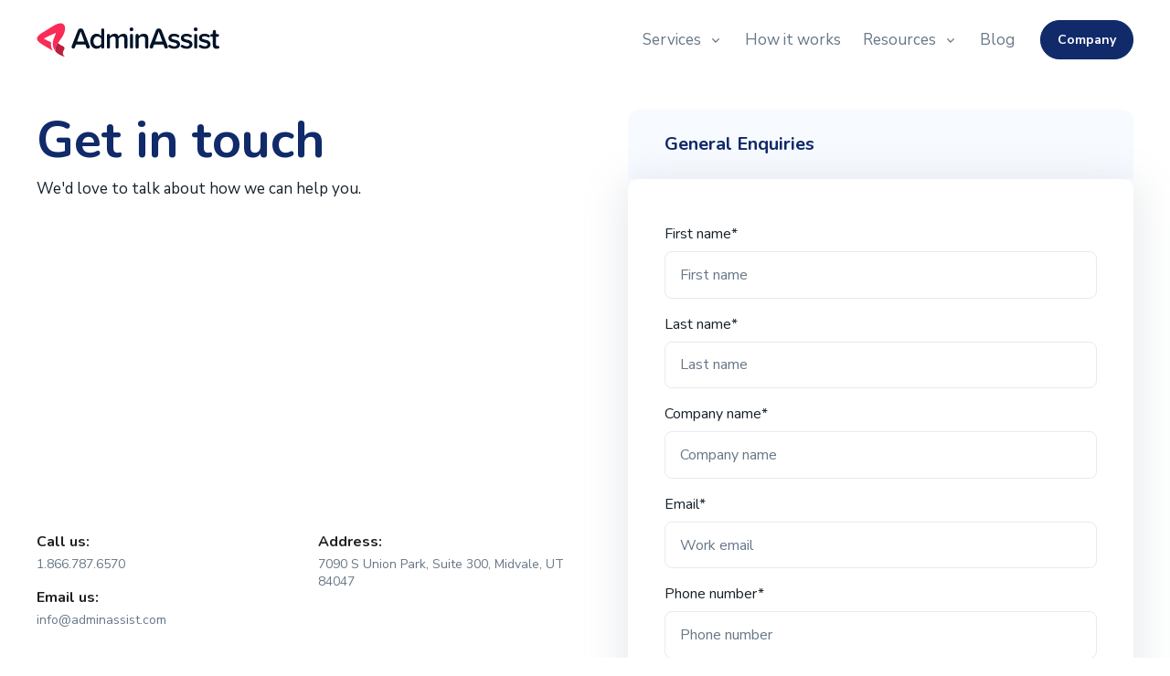

--- FILE ---
content_type: text/html; charset=UTF-8
request_url: https://www.adminassist.com/contact-us
body_size: 8562
content:
<!doctype html><html lang="en"><head>
  <meta charset="utf-8">
  <meta name="viewport" content="width=device-width, initial-scale=1.0">
  <title>AdminAssist | Contact us</title>
  
  <meta name="description" content="Reach out to us today to learn more about how AdminAssist can help your Staffing Agency">
  
  <link rel="shortcut icon" type="image/x-icon" href="https://www.adminassist.com/hubfs/theme/logos/favicon.png">
  <link rel="icon" type="image/x-icon" href="https://www.adminassist.com/hubfs/theme/logos/favicon.png">
  
  <meta name="viewport" content="width=device-width, initial-scale=1">

    
    <meta property="og:description" content="Reach out to us today to learn more about how AdminAssist can help your Staffing Agency">
    <meta property="og:title" content="AdminAssist | Contact us">
    <meta name="twitter:description" content="Reach out to us today to learn more about how AdminAssist can help your Staffing Agency">
    <meta name="twitter:title" content="AdminAssist | Contact us">

    

    
    <style>
a.cta_button{-moz-box-sizing:content-box !important;-webkit-box-sizing:content-box !important;box-sizing:content-box !important;vertical-align:middle}.hs-breadcrumb-menu{list-style-type:none;margin:0px 0px 0px 0px;padding:0px 0px 0px 0px}.hs-breadcrumb-menu-item{float:left;padding:10px 0px 10px 10px}.hs-breadcrumb-menu-divider:before{content:'›';padding-left:10px}.hs-featured-image-link{border:0}.hs-featured-image{float:right;margin:0 0 20px 20px;max-width:50%}@media (max-width: 568px){.hs-featured-image{float:none;margin:0;width:100%;max-width:100%}}.hs-screen-reader-text{clip:rect(1px, 1px, 1px, 1px);height:1px;overflow:hidden;position:absolute !important;width:1px}
</style>

<link rel="stylesheet" href="https://www.adminassist.com/hubfs/hub_generated/module_assets/1/44656436887/1744409316640/module_footer_02.min.css">
<style>
  @font-face {
    font-family: "Nunito";
    font-weight: 400;
    font-style: normal;
    font-display: swap;
    src: url("/_hcms/googlefonts/Nunito/regular.woff2") format("woff2"), url("/_hcms/googlefonts/Nunito/regular.woff") format("woff");
  }
  @font-face {
    font-family: "Nunito";
    font-weight: 700;
    font-style: normal;
    font-display: swap;
    src: url("/_hcms/googlefonts/Nunito/700.woff2") format("woff2"), url("/_hcms/googlefonts/Nunito/700.woff") format("woff");
  }
  @font-face {
    font-family: "Nunito Sans";
    font-weight: 400;
    font-style: normal;
    font-display: swap;
    src: url("/_hcms/googlefonts/Nunito_Sans/regular.woff2") format("woff2"), url("/_hcms/googlefonts/Nunito_Sans/regular.woff") format("woff");
  }
  @font-face {
    font-family: "Nunito Sans";
    font-weight: 700;
    font-style: normal;
    font-display: swap;
    src: url("/_hcms/googlefonts/Nunito_Sans/700.woff2") format("woff2"), url("/_hcms/googlefonts/Nunito_Sans/700.woff") format("woff");
  }
  @font-face {
    font-family: "Open Sans";
    font-weight: 400;
    font-style: normal;
    font-display: swap;
    src: url("/_hcms/googlefonts/Open_Sans/regular.woff2") format("woff2"), url("/_hcms/googlefonts/Open_Sans/regular.woff") format("woff");
  }
  @font-face {
    font-family: "Open Sans";
    font-weight: 400;
    font-style: normal;
    font-display: swap;
    src: url("/_hcms/googlefonts/Open_Sans/regular.woff2") format("woff2"), url("/_hcms/googlefonts/Open_Sans/regular.woff") format("woff");
  }
  @font-face {
    font-family: "Open Sans";
    font-weight: 700;
    font-style: normal;
    font-display: swap;
    src: url("/_hcms/googlefonts/Open_Sans/700.woff2") format("woff2"), url("/_hcms/googlefonts/Open_Sans/700.woff") format("woff");
  }
</style>

    

    
<!--  Added by GoogleAnalytics integration -->
<script>
var _hsp = window._hsp = window._hsp || [];
_hsp.push(['addPrivacyConsentListener', function(consent) { if (consent.allowed || (consent.categories && consent.categories.analytics)) {
  (function(i,s,o,g,r,a,m){i['GoogleAnalyticsObject']=r;i[r]=i[r]||function(){
  (i[r].q=i[r].q||[]).push(arguments)},i[r].l=1*new Date();a=s.createElement(o),
  m=s.getElementsByTagName(o)[0];a.async=1;a.src=g;m.parentNode.insertBefore(a,m)
})(window,document,'script','//www.google-analytics.com/analytics.js','ga');
  ga('create','UA-160162406-1','auto');
  ga('send','pageview');
}}]);
</script>

<!-- /Added by GoogleAnalytics integration -->

<!--  Added by GoogleTagManager integration -->
<script>
var _hsp = window._hsp = window._hsp || [];
window.dataLayer = window.dataLayer || [];
function gtag(){dataLayer.push(arguments);}

var useGoogleConsentModeV2 = true;
var waitForUpdateMillis = 1000;



var hsLoadGtm = function loadGtm() {
    if(window._hsGtmLoadOnce) {
      return;
    }

    if (useGoogleConsentModeV2) {

      gtag('set','developer_id.dZTQ1Zm',true);

      gtag('consent', 'default', {
      'ad_storage': 'denied',
      'analytics_storage': 'denied',
      'ad_user_data': 'denied',
      'ad_personalization': 'denied',
      'wait_for_update': waitForUpdateMillis
      });

      _hsp.push(['useGoogleConsentModeV2'])
    }

    (function(w,d,s,l,i){w[l]=w[l]||[];w[l].push({'gtm.start':
    new Date().getTime(),event:'gtm.js'});var f=d.getElementsByTagName(s)[0],
    j=d.createElement(s),dl=l!='dataLayer'?'&l='+l:'';j.async=true;j.src=
    'https://www.googletagmanager.com/gtm.js?id='+i+dl;f.parentNode.insertBefore(j,f);
    })(window,document,'script','dataLayer','GTM-K3WGZLP');

    window._hsGtmLoadOnce = true;
};

_hsp.push(['addPrivacyConsentListener', function(consent){
  if(consent.allowed || (consent.categories && consent.categories.analytics)){
    hsLoadGtm();
  }
}]);

</script>

<!-- /Added by GoogleTagManager integration -->

    <link rel="canonical" href="https://www.adminassist.com/contact-us">

<script>
(function(h,o,t,j,a,r){
  h.hj=h.hj||function(){(h.hj.q=h.hj.q||[]).push(arguments)};
  h._hjSettings={hjid:2046776,hjsv:6};
  a=o.getElementsByTagName('head')[0];
  r=o.createElement('script');r.async=1;
  r.src=t+h._hjSettings.hjid+j+h._hjSettings.hjsv;
  a.appendChild(r);
})(window,document,'https://static.hotjar.com/c/hotjar-','.js?sv=');
</script>
<meta property="og:url" content="https://www.adminassist.com/contact-us">
<meta name="twitter:card" content="summary">
<meta http-equiv="content-language" content="en">






  <link href="https://fonts.googleapis.com/css2?family=Open+Sans:wght@400;600&amp;display=swap" rel="stylesheet">
  <link rel="stylesheet" href="https://cdnjs.cloudflare.com/ajax/libs/font-awesome/5.15.2/css/all.min.css"> <!-- temporary fix -->
  <link rel="stylesheet" href="https://www.adminassist.com/hubfs/hub_generated/template_assets/1/43715400214/1744310355487/template_main.min.css">
<meta name="generator" content="HubSpot"></head>

<body>
<!--  Added by GoogleTagManager integration -->
<noscript><iframe src="https://www.googletagmanager.com/ns.html?id=GTM-K3WGZLP" height="0" width="0" style="display:none;visibility:hidden"></iframe></noscript>

<!-- /Added by GoogleTagManager integration -->


  <div data-global-resource-path="site/template/partial/header.html"><!-- Begin partial --></div>
  
<div class="container-fluid">
<div class="row-fluid-wrapper">
<div class="row-fluid">
<div class="span12 widget-span widget-type-cell " style="" data-widget-type="cell" data-x="0" data-w="12">

<div class="row-fluid-wrapper row-depth-1 row-number-1 dnd-section">
<div class="row-fluid ">
<div class="span12 widget-span widget-type-custom_widget dnd-module" style="" data-widget-type="custom_widget" data-x="0" data-w="12">
<div id="hs_cos_wrapper_dnd_area_header-module-1" class="hs_cos_wrapper hs_cos_wrapper_widget hs_cos_wrapper_type_module" style="" data-hs-cos-general-type="widget" data-hs-cos-type="module">
















<!-- ========== HEADER ========== -->
<header id="header" class="header header-box-shadow-on-scroll header-abs-top header-bg-transparent header-show-hide " data-hs-header-options="{
                                &quot;fixMoment&quot;: 500,
                                &quot;fixEffect&quot;: &quot;slide&quot;
                                }">
  <!-- Search -->
  <div id="searchPushTop" class="search-push-top">
    <div class="container position-relative">
      <div class="search-push-top-content pt-3">
        <!-- Close Button -->
        <div class="search-push-top-close-btn">
          <div class="hs-unfold">
            <a class="js-hs-unfold-invoker btn btn-icon btn-xs btn-soft-secondary mt-2 mr-2" href="javascript:;" data-hs-unfold-options="{
                                       &quot;target&quot;: &quot;#searchPushTop&quot;,
                                       &quot;type&quot;: &quot;jquery-slide&quot;,
                                       &quot;contentSelector&quot;: &quot;.search-push-top&quot;
                                       }">
              <svg width="10" height="10" viewbox="0 0 18 18" xmlns="http://www.w3.org/2000/svg">
                <path fill="currentColor" d="M11.5,9.5l5-5c0.2-0.2,0.2-0.6-0.1-0.9l-1-1c-0.3-0.3-0.7-0.3-0.9-0.1l-5,5l-5-5C4.3,2.3,3.9,2.4,3.6,2.6l-1,1 C2.4,3.9,2.3,4.3,2.5,4.5l5,5l-5,5c-0.2,0.2-0.2,0.6,0.1,0.9l1,1c0.3,0.3,0.7,0.3,0.9,0.1l5-5l5,5c0.2,0.2,0.6,0.2,0.9-0.1l1-1 c0.3-0.3,0.3-0.7,0.1-0.9L11.5,9.5z" />
              </svg>
            </a>
          </div>
        </div>
        <!-- End Close Button -->

        <!-- Input -->
        <form class="input-group" action="/hs-search-results" method="get">
          <input name="term" type="search" class="form-control" placeholder="Search Vapor" aria-label="Search Vapor">
          <div class="input-group-append">
            <button type="button" class="btn btn-primary-primary">Search</button>
          </div>
        </form>
        <!-- End Input -->

        <!-- Content -->
        <div class="row d-none d-md-flex mt-7">
          <div class="col-sm-6">
            <span class="h5">Quick Links</span>

            <div class="row">
              <!-- Nav Link -->
              
              <div class="col-6">
                <div class="nav nav-sm nav-x-0 flex-column">
                  
                  
                  <a class="nav-link" href="#"><i class="fas fa-angle-right mr-1"></i> About</a>
                  
                  
                  
                  <a class="nav-link" href="#"><i class="fas fa-angle-right mr-1"></i> Services</a>
                  
                  
                  
                  <a class="nav-link" href="#"><i class="fas fa-angle-right mr-1"></i> Invoice</a>
                  
                  
                  
                  <a class="nav-link" href="#"><i class="fas fa-angle-right mr-1"></i> Profile</a>
                  
                  
                  
                  <a class="nav-link" href="#"><i class="fas fa-angle-right mr-1"></i> User Contacts</a>
                  
                  
                </div>
              </div>
              
              <div class="col-6">
                <div class="nav nav-sm nav-x-0 flex-column">
                  
                  
                  <a class="nav-link" href="#"><i class="fas fa-angle-right mr-1"></i> Reviews</a>
                  
                  
                  
                  <a class="nav-link" href="#"><i class="fas fa-angle-right mr-1"></i> Settings</a>
                  
                  
                  
                  <a class="nav-link" href=""><i class="fas fa-angle-right mr-1"></i> </a>
                  
                  
                  
                  <a class="nav-link" href=""><i class="fas fa-angle-right mr-1"></i> </a>
                  
                  
                  
                  <a class="nav-link" href=""><i class="fas fa-angle-right mr-1"></i> </a>
                  
                  
                </div>
              </div>
              
              <!-- End Nav Link -->
            </div>
          </div>

          <div class="col-sm-6">
            <!-- Banner -->
            <div class="rounded search-push-top-banner">
              <div class="d-flex align-items-center">
                <div class="search-push-top-banner-container">
                  <img class="img-fluid search-push-top-banner-img" src="//www.adminassist.com/hubfs/raw_assets/public/site/static/img/mockups/img3.png" alt="Image Description">
                  <img class="img-fluid search-push-top-banner-img" src="//www.adminassist.com/hubfs/raw_assets/public/site/static/img/mockups/img2.png" alt="Image Description">
                </div>

                <div>
                  <div class="mb-4">
                    <span class="h5">Featured Item</span>
                    <p>Create astonishing web sites and pages.</p>
                  </div>

                  

                  <a class="btn btn-xs btn-soft-success transition-3d-hover" href="">Click here <i class="fas fa-angle-right fa-sm ml-1"></i></a>
                </div>
              </div>
            </div>
            <!-- End Banner -->
          </div>
        </div>
        <!-- End Content -->
      </div>
    </div>
  </div>
  <!-- End Search -->

  <div class="header-section pt-2">
    <!-- Topbar -->
    
    
    
    <!-- End Topbar -->

    <div id="logoAndNav" class="container">
      <!-- Nav -->
      <nav class="js-mega-menu navbar navbar-expand-lg">
        <!-- Logo -->
        <a class="navbar-brand" href="https://www.adminassist.com/?hsLang=en" aria-label="Vapor">

          <img src="https://www.adminassist.com/hubfs/Imported%20images/logo-adminassist.svg" alt="Logo">
        </a>
        <!-- End Logo -->

        <!-- Responsive Toggle Button -->
        <button type="button" class="navbar-toggler btn btn-icon btn-sm rounded-circle" aria-label="Toggle navigation" aria-expanded="false" aria-controls="navBar" data-toggle="collapse" data-target="#navBar">
          <span class="navbar-toggler-default">
            <svg width="14" height="14" viewbox="0 0 18 18" xmlns="http://www.w3.org/2000/svg">
              <path fill="currentColor" d="M17.4,6.2H0.6C0.3,6.2,0,5.9,0,5.5V4.1c0-0.4,0.3-0.7,0.6-0.7h16.9c0.3,0,0.6,0.3,0.6,0.7v1.4C18,5.9,17.7,6.2,17.4,6.2z M17.4,14.1H0.6c-0.3,0-0.6-0.3-0.6-0.7V12c0-0.4,0.3-0.7,0.6-0.7h16.9c0.3,0,0.6,0.3,0.6,0.7v1.4C18,13.7,17.7,14.1,17.4,14.1z" />
            </svg>
          </span>
          <span class="navbar-toggler-toggled">
            <svg width="14" height="14" viewbox="0 0 18 18" xmlns="http://www.w3.org/2000/svg">
              <path fill="currentColor" d="M11.5,9.5l5-5c0.2-0.2,0.2-0.6-0.1-0.9l-1-1c-0.3-0.3-0.7-0.3-0.9-0.1l-5,5l-5-5C4.3,2.3,3.9,2.4,3.6,2.6l-1,1 C2.4,3.9,2.3,4.3,2.5,4.5l5,5l-5,5c-0.2,0.2-0.2,0.6,0.1,0.9l1,1c0.3,0.3,0.7,0.3,0.9,0.1l5-5l5,5c0.2,0.2,0.6,0.2,0.9-0.1l1-1 c0.3-0.3,0.3-0.7,0.1-0.9L11.5,9.5z" />
            </svg>
          </span>
        </button>
        <!-- End Responsive Toggle Button -->

        <!-- Navigation -->
        <div id="navBar" class="collapse navbar-collapse">

          <div class="navbar-body header-abs-top-inner">
            <ul class="navbar-nav">

              

              <li class="navbar-nav-item  hs-has-sub-menu">
                
                <a class="nav-link hs-mega-menu-invoker nav-link-toggle" href="#" aria-haspopup="true" aria-expanded="false" aria-labelledby="pagesSubMenu-1">Services</a>
                

                
                <div id="pagesSubMenu-1" class="hs-sub-menu dropdown-menu" aria-labelledby="pagesMegaMenu" style="min-width: 230px;">
                  
                  <!-- Pages - Submenu -->
                  <!-- Account -->
                  <div>
                    <a id="navLinkPages-1" class="hs-mega-menu-invoker dropdown-item  " href="https://www.adminassist.com/services/accounting?hsLang=en" aria-haspopup="true" aria-expanded="false" aria-controls="navSubmenu-1">Accounting </a>
                    
                  </div>
                  <!-- Account -->
                  
                  <!-- Pages - Submenu -->
                  <!-- Account -->
                  <div>
                    <a id="navLinkPages-2" class="hs-mega-menu-invoker dropdown-item  " href="https://www.adminassist.com/services/payroll?hsLang=en" aria-haspopup="true" aria-expanded="false" aria-controls="navSubmenu-2">Payroll</a>
                    
                  </div>
                  <!-- Account -->
                  
                  <!-- Pages - Submenu -->
                  <!-- Account -->
                  <div>
                    <a id="navLinkPages-3" class="hs-mega-menu-invoker dropdown-item  " href="https://www.adminassist.com/services/invoicing?hsLang=en" aria-haspopup="true" aria-expanded="false" aria-controls="navSubmenu-3">Invoicing</a>
                    
                  </div>
                  <!-- Account -->
                  
                </div>
                


              </li>
              

              <li class="navbar-nav-item  ">
                
                <a class="nav-link " href="https://www.adminassist.com/how-it-works?hsLang=en" aria-haspopup="true" aria-expanded="false" aria-labelledby="pagesSubMenu-2">How it works</a>
                

                


              </li>
              

              <li class="navbar-nav-item  hs-has-sub-menu">
                
                <a class="nav-link hs-mega-menu-invoker nav-link-toggle" href="#" aria-haspopup="true" aria-expanded="false" aria-labelledby="pagesSubMenu-3">Resources</a>
                

                
                <div id="pagesSubMenu-3" class="hs-sub-menu dropdown-menu" aria-labelledby="pagesMegaMenu" style="min-width: 230px;">
                  
                  <!-- Pages - Submenu -->
                  <!-- Account -->
                  <div>
                    <a id="navLinkPages-1" class="hs-mega-menu-invoker dropdown-item  " href="https://www.adminassist.com/resource-center?hsLang=en" aria-haspopup="true" aria-expanded="false" aria-controls="navSubmenu-1">Whitepapers &amp; Ebooks</a>
                    
                  </div>
                  <!-- Account -->
                  
                  <!-- Pages - Submenu -->
                  <!-- Account -->
                  <div>
                    <a id="navLinkPages-2" class="hs-mega-menu-invoker dropdown-item  " href="https://www.adminassist.com/faq?hsLang=en" aria-haspopup="true" aria-expanded="false" aria-controls="navSubmenu-2">FAQs</a>
                    
                  </div>
                  <!-- Account -->
                  
                </div>
                


              </li>
              

              <li class="navbar-nav-item  ">
                
                <a class="nav-link " href="https://www.adminassist.com/blog?hsLang=en" aria-haspopup="true" aria-expanded="false" aria-labelledby="pagesSubMenu-4">Blog</a>
                

                


              </li>
              

              <li class="navbar-nav-last-item  hs-has-sub-menu">
                
                <a class="btn btn-sm btn-primary-primary transition-3d-hover" href="#" target="_blank">Company</a>
                

                
                <div id="pagesSubMenu-5" class="hs-sub-menu dropdown-menu" aria-labelledby="pagesMegaMenu" style="min-width: 230px;">
                  
                  <!-- Pages - Submenu -->
                  <!-- Account -->
                  <div>
                    <a id="navLinkPages-1" class="hs-mega-menu-invoker dropdown-item  " href="https://www.adminassist.com/about?hsLang=en" aria-haspopup="true" aria-expanded="false" aria-controls="navSubmenu-1">Leadership Team</a>
                    
                  </div>
                  <!-- Account -->
                  
                  <!-- Pages - Submenu -->
                  <!-- Account -->
                  <div>
                    <a id="navLinkPages-2" class="hs-mega-menu-invoker dropdown-item  " href="https://www.adminassist.com/industry-affiliates?hsLang=en" aria-haspopup="true" aria-expanded="false" aria-controls="navSubmenu-2">Industry Partners</a>
                    
                  </div>
                  <!-- Account -->
                  
                  <!-- Pages - Submenu -->
                  <!-- Account -->
                  <div>
                    <a id="navLinkPages-3" class="hs-mega-menu-invoker dropdown-item  " href="https://www.adminassist.com/contact-us" aria-haspopup="true" aria-expanded="false" aria-controls="navSubmenu-3">Contact</a>
                    
                  </div>
                  <!-- Account -->
                  
                </div>
                


              </li>
              
            </ul>
          </div>
        </div>
        <!-- End Navigation -->
      </nav>
      <!-- End Nav -->
    </div>
  </div>
</header>
<!-- ========== END HEADER ========== -->

</div>

</div><!--end widget-span -->
</div><!--end row-->
</div><!--end row-wrapper -->

</div><!--end widget-span -->
</div>
</div>
</div>


  
<main id="main">
  <span id="hs_cos_wrapper_main" class="hs_cos_wrapper hs_cos_wrapper_widget_container hs_cos_wrapper_type_widget_container" style="" data-hs-cos-general-type="widget_container" data-hs-cos-type="widget_container"><div id="hs_cos_wrapper_widget_1620860849309" class="hs_cos_wrapper hs_cos_wrapper_widget hs_cos_wrapper_type_module" style="" data-hs-cos-general-type="widget" data-hs-cos-type="module">



<section id="" class="widget_1620860849309  bg-transparent header-primary text-dark text-left pt-8 pb-8">
<div class="container space-2">
  <div class="row">
    <div class="col-lg-6 mb-9 mb-lg-0">
      <div class="mb-5">
        <h1 class="display-4 ">Get in touch</h1>
        <p>We'd love to talk about how we can help you.</p>
      </div>

      <!-- Leaflet -->
      <div id="widget_1620860849309-gmap" class="google-maps min-h-300rem mb-5" data-hs-leaflet-options="{
             &quot;map&quot;: {
               &quot;scrollWheelZoom&quot;: false,
               &quot;coords&quot;: [40.62224283407627, -111.85742061508122]
             },
             &quot;marker&quot;: [
               {
                 &quot;coords&quot;: [40.62224283407627, -111.85742061508122],
                 &quot;icon&quot;: {
                   &quot;iconUrl&quot;: &quot;https://hub.hubtheme.com/hubfs/theme/front/icon/map-pin.svg&quot;,
                   &quot;iconSize&quot;: [50, 45]
                 },
                 &quot;popup&quot;: {
                   &quot;text&quot;: &quot;AdminAssist&quot;
                 }
               }
             ]
            }"></div>
      <!-- End Leaflet -->

      <div class="row">
        <div class="col-sm-6">
          <div class="mb-3">
            <span class="d-block h5 mb-1">Call us:</span>
            <span class="d-block text-body font-size-1">1.866.787.6570</span>
          </div>

          <div class="mb-3">
            <span class="d-block h5 mb-1">Email us:</span>
            <span class="d-block text-body font-size-1">info@adminassist.com</span>
          </div>
        </div>

        <div class="col-sm-6">
          <div class="mb-3">
            <span class="d-block h5 mb-1">Address:</span>
            <span class="d-block text-body font-size-1">7090 S Union Park, Suite 300, Midvale, UT 84047</span>
          </div>
        </div>
      </div>
    </div>

    <div class="col-lg-6">
      <div class="ml-lg-5">
        <!-- Form -->
        <div class="card-header border-0 bg-light text-center py-4 px-4 px-md-6">
          <h2 class="h4 mb-0">General Enquiries</h2>
        </div>
        <div class="card shadow-lg mb-4 widget_1620860849309   header- text- text-left     cta cta-md ">

          <div class="card-body p-4 p-md-6">
            <div id="" class="form_render  text-primary fields- fields-placeholder- cta-primary-secondary  cta_pill">
<h3 id="hs_cos_wrapper_form_627769135_title" class="hs_cos_wrapper form-title" data-hs-cos-general-type="widget_field" data-hs-cos-type="text"></h3>

<div id="hs_form_target_form_627769135"></div>










</div>
          </div>
        <!-- End Form -->

        </div>
        <div class="text-center">
          <p class="small">We'll get back to you in 1-2 business days.</p>
        </div>
      </div>
    </div>
  </div>
</div>
</section>

</div>
<div id="hs_cos_wrapper_widget_1620861258231" class="hs_cos_wrapper hs_cos_wrapper_widget hs_cos_wrapper_type_module" style="" data-hs-cos-general-type="widget" data-hs-cos-type="module">










<!-- Stories Section -->
<div class="bg-primary widget_1620861258231">
  <div class="container space-top-2">
    <div class="row justify-content-md-between mb-6">
      <div class="col-md-6 col-lg-5 mb-3 mb-md-0">
        <h2 class="text-white font-weight-normal">Subscribe to get the latest from us</h2>
      </div>

      <!-- Form -->
      <div class="col-md-6">
        <div class="footer-form">
           <span id="hs_cos_wrapper_widget_1620861258231_" class="hs_cos_wrapper hs_cos_wrapper_widget hs_cos_wrapper_type_form" style="" data-hs-cos-general-type="widget" data-hs-cos-type="form"><h3 id="hs_cos_wrapper_form_890510127_title" class="hs_cos_wrapper form-title" data-hs-cos-general-type="widget_field" data-hs-cos-type="text"></h3>

<div id="hs_form_target_form_890510127"></div>









</span>
        </div>
        <!-- End Form -->

        <p class="small text-white-70">You can unsubscribe at any time.</p>
      </div>
    </div>

    <hr class="opacity-xs my-0">
  </div>
</div>
<!-- End Stories Section -->

<!-- ========== FOOTER ========== -->
<footer class="bg-primary">
  <div class="container">
    <div class="space-top-2 space-bottom-1 space-bottom-lg-2">
      <div class="row justify-content-lg-between">
        <div class="col-lg-3 ml-lg-auto mb-5 mb-lg-0">
          <!-- Logo -->
          <div class="mb-4 footer-logo">
            <a href="https://www.adminassist.com/?hsLang=en" aria-label="logo-adminassist (2) 1">
              <img class="brand" src="https://www.adminassist.com/hubfs/logo-adminassist%20(2)%201.svg" alt="logo-adminassist (2) 1" width="199" height="37">
            </a>
          </div>
          <!-- End Logo -->

          <!-- Nav Link -->
          <ul class="nav nav-sm nav-x-0 nav-white flex-column">
            <li class="nav-item">
              <a class="nav-link media" href="javascript:;">
                <span class="media">
                  <span class="fas fa-location-arrow mt-1 mr-2"></span>
                  <span class="media-body">
                    7090 S Union Park, Suite 300
                  </span>
                </span>
              </a>
            </li>
            <li class="nav-item">
              <a class="nav-link media" href="tel:%201.866.787.6570">
                <span class="media">
                  <span class="fas fa-phone-alt mt-1 mr-2"></span>
                  <span class="media-body">
                    1.866.787.6570
                  </span>
                </span>
              </a>
            </li>
          </ul>
          <!-- End Nav Link -->
        </div>

        
         
          <div class="col-6 col-md-3 col-lg mb-5 mb-lg-0">
            <h5 class="text-white">
              
              Services
                          
            </h5>
            
            <!-- Nav Link -->
            <ul class="nav nav-sm nav-x-0 nav-white flex-column">
              
              <li class="nav-item"><a class="nav-link" href="https://www.adminassist.com/services/accounting?hsLang=en">Accounting</a></li>
              
              <li class="nav-item"><a class="nav-link" href="https://www.adminassist.com/services/payroll?hsLang=en">Payroll</a></li>
              
              <li class="nav-item"><a class="nav-link" href="https://www.adminassist.com/services/invoicing?hsLang=en">Invoicing</a></li>
              
            </ul>
                        
            <!-- End Nav Link -->
          </div>          
          
          <div class="col-6 col-md-3 col-lg mb-5 mb-lg-0">
            <h5 class="text-white">
              
              Resources
                          
            </h5>
            
            <!-- Nav Link -->
            <ul class="nav nav-sm nav-x-0 nav-white flex-column">
              
              <li class="nav-item"><a class="nav-link" href="https://www.adminassist.com/how-it-works?hsLang=en">How It Works</a></li>
              
              <li class="nav-item"><a class="nav-link" href="https://www.adminassist.com/blog?hsLang=en">Blog</a></li>
              
              <li class="nav-item"><a class="nav-link" href="https://www.adminassist.com/resource-center?hsLang=en">Whitepapers &amp; Ebooks</a></li>
              
              <li class="nav-item"><a class="nav-link" href="https://www.adminassist.com/faq?hsLang=en">FAQs</a></li>
              
            </ul>
                        
            <!-- End Nav Link -->
          </div>          
          
          <div class="col-6 col-md-3 col-lg mb-5 mb-lg-0">
            <h5 class="text-white">
              
              Company
                          
            </h5>
            
            <!-- Nav Link -->
            <ul class="nav nav-sm nav-x-0 nav-white flex-column">
              
              <li class="nav-item"><a class="nav-link" href="https://www.adminassist.com/about?hsLang=en">Leadership Team</a></li>
              
              <li class="nav-item"><a class="nav-link" href="https://www.adminassist.com/industry-affiliates?hsLang=en">Industry Partners</a></li>
              
              <li class="nav-item"><a class="nav-link" href="https://www.adminassist.com/contact-us">Contact</a></li>
              
            </ul>
                        
            <!-- End Nav Link -->
          </div>          
          
        
      </div>
    </div>

    <hr class="opacity-xs my-0">

    <div class="space-1">
      <div class="row align-items-md-center mb-7">
        <div class="col-md-6 mb-4 mb-md-0">
          <!-- Nav Link -->
          <ul class="nav nav-sm nav-white nav-x-sm align-items-center">
            
          </ul>
          <!-- End Nav Link -->
        </div>

        <div class="col-md-6 text-md-right">
          <ul class="list-inline mb-0">
            <!-- Social Networks -->
            
            <li class="list-inline-item">
              <a class="btn btn-xs btn-icon btn-soft-light" href="https://www.facebook.com/AdminAssist-104345304523546">
                <i class="fab fa-facebook-f"></i>
              </a>
            </li>
            
            <li class="list-inline-item">
              <a class="btn btn-xs btn-icon btn-soft-light" href="https://g.page/r/CUIkIdEEyxSNEBA">
                <i class="fab fa-google"></i>
              </a>
            </li>
            
            <li class="list-inline-item">
              <a class="btn btn-xs btn-icon btn-soft-light" href="https://twitter.com/Admin_Assist">
                <i class="fab fa-twitter"></i>
              </a>
            </li>
            
            <!-- End Social Networks -->
          </ul>
        </div>
      </div>

      <!-- Copyright -->
      <div class="w-md-75 text-lg-center mx-lg-auto">
        <p class="text-white opacity-sm small">© AdminAssist 2026. All rights reserved.</p>
        <p class="text-white opacity-sm small">When you visit or interact with our sites, services or tools, we or our authorised service providers may use cookies for storing information to help provide you with a better, faster and safer experience and for marketing purposes.</p>
      </div>
      <!-- End Copyright -->
    </div>
  </div>
</footer>
<!-- ========== END FOOTER ========== -->

<style>
.footer-logo .brand {
  max-width: 199px; 
}
</style></div></span>
</main>


  <div data-global-resource-path="site/template/partial/footer.html">
</div>
  
  <div class="container-fluid">
<div class="row-fluid-wrapper">
<div class="row-fluid">
<div class="span12 widget-span widget-type-cell " style="" data-widget-type="cell" data-x="0" data-w="12">

<div class="row-fluid-wrapper row-depth-1 row-number-1 dnd-section">
<div class="row-fluid ">
<div class="span12 widget-span widget-type-custom_widget dnd-module" style="" data-widget-type="custom_widget" data-x="0" data-w="12">
<span id="hs_cos_wrapper_dnd_area_footer-module-1" class="hs_cos_wrapper hs_cos_wrapper_widget hs_cos_wrapper_type_module" style="" data-hs-cos-general-type="widget" data-hs-cos-type="module"><!-- custom widget definition not found (portalId: null, path: null, moduleId: null) --></span>

</div><!--end widget-span -->
</div><!--end row-->
</div><!--end row-wrapper -->

</div><!--end widget-span -->
</div>
</div>
</div>



  <!-- Go to Top -->
  <a class="js-go-to go-to position-fixed" href="javascript:;" style="visibility: hidden;" data-hs-go-to-options="{
       &quot;offsetTop&quot;: 700,
       &quot;position&quot;: {
         &quot;init&quot;: {
           &quot;right&quot;: 15
         },
         &quot;show&quot;: {
           &quot;bottom&quot;: 15
         },
         &quot;hide&quot;: {
           &quot;bottom&quot;: -15
         }
       }
     }">
    <i class="fas fa-angle-up"></i>
  </a>
  <!-- End Go to Top -->

  <!-- JS Global Compulsory  -->
  <script type="text/javascript" src="https://www.adminassist.com/hubfs/hub_generated/template_assets/1/43715400259/1744310387796/template_jquery.min.js"></script>
  <script type="text/javascript" src="https://www.adminassist.com/hubfs/hub_generated/template_assets/1/43715400230/1744310380731/template_jquery-migrate.min.js"></script>
  <script type="text/javascript" src="https://www.adminassist.com/hubfs/hub_generated/template_assets/1/43715400220/1744310372599/template_bootstrap-bundle.min.js"></script>
  
  <!-- JS Implementing Plugins -->
  
  <script type="text/javascript" src="https://www.adminassist.com/hubfs/hub_generated/template_assets/1/43715400217/1744310370649/template_hs-go-to.min.js"></script>
  
  
  <script type="text/javascript" src="https://www.adminassist.com/hubfs/hub_generated/template_assets/1/43715400219/1744310371837/template_hs-show-animation.min.js"></script>
  
  
  
  
  
  <script type="text/javascript" src="https://www.adminassist.com/hubfs/hub_generated/template_assets/1/43715400212/1744310366620/template_appear.min.js"></script>
  
  <script type="text/javascript" src="https://www.adminassist.com/hubfs/hub_generated/template_assets/1/43715400231/1744310381253/template_jquery-validate.min.js"></script>
  
  
  <script type="text/javascript" src="https://www.adminassist.com/hubfs/hub_generated/template_assets/1/43715516796/1744310368206/template_dzsparallaxer.min.js"></script>
  <script type="text/javascript" src="https://www.adminassist.com/hubfs/hub_generated/template_assets/1/43715400252/1744310383295/template_prism.min.js"></script>  
  <script type="text/javascript" src="https://www.adminassist.com/hubfs/hub_generated/template_assets/1/43715400269/1744310392352/template_jquery-ui.min.js"></script>  
  
  
  <script type="text/javascript" src="https://www.adminassist.com/hubfs/hub_generated/template_assets/1/43715400215/1744310367079/template_aos.min.js"></script>
  
  
  
  
  
  <script type="text/javascript" src="https://www.adminassist.com/hubfs/hub_generated/template_assets/1/43715400264/1744310390743/template_select2.full.min.js"></script>
  <script type="text/javascript" src="https://www.adminassist.com/hubfs/hub_generated/template_assets/1/43715400257/1744310386249/template_select2.min.js"></script>
  
  
  <script type="text/javascript" src="https://www.adminassist.com/hubfs/hub_generated/template_assets/1/43715516816/1744310388479/template_theme.min.js"></script> 
  


  <!-- IE Support -->
  <script>
    if (/MSIE \d|Trident.*rv:/.test(navigator.userAgent)) document.write('<script src=""><\/script>');
  </script>
  

<!-- HubSpot performance collection script -->
<script defer src="/hs/hsstatic/content-cwv-embed/static-1.1293/embed.js"></script>
<script>
var hsVars = hsVars || {}; hsVars['language'] = 'en';
</script>

<script src="/hs/hsstatic/cos-i18n/static-1.53/bundles/project.js"></script>
<script src="/hs/hsstatic/keyboard-accessible-menu-flyouts/static-1.17/bundles/project.js"></script>
<script src="https://www.adminassist.com/hubfs/hub_generated/template_assets/1/43715400226/1744310376871/template_hs-header.min.js"></script>
<script src="https://www.adminassist.com/hubfs/hub_generated/template_assets/1/43715400225/1744310376288/template_hs-mega-menu.min.js"></script>

<script>
  $(document).on('ready', function () {
    // INITIALIZATION OF HEADER
    // =======================================================
    var header = new HSHeader($('#header')).init();


    // INITIALIZATION OF MEGA MENU
    // =======================================================
    var megaMenu = new HSMegaMenu($('.js-mega-menu'), {
      desktop: {
        position: 'left'
      }
    }).init();

  });
</script>

<script src="https://www.adminassist.com/hubfs/hub_generated/template_assets/1/43715400255/1744310384075/template_leaflet.min.js"></script>

    <!--[if lte IE 8]>
    <script charset="utf-8" src="https://js.hsforms.net/forms/v2-legacy.js"></script>
    <![endif]-->

<script data-hs-allowed="true" src="/_hcms/forms/v2.js"></script>

    <script data-hs-allowed="true">
        var options = {
            portalId: '7193246',
            formId: 'a6d31859-5202-4eb1-9e85-9e3e74a06211',
            formInstanceId: '7109',
            
            pageId: '29139978255',
            
            region: 'na1',
            
            
            
            
            pageName: "AdminAssist | Contact us",
            
            
            
            inlineMessage: "Thanks for submitting the form.",
            
            
            rawInlineMessage: "Thanks for submitting the form.",
            
            
            hsFormKey: "7d20f6a85cdf1d299a0c42a143149ff8",
            
            
            css: '',
            target: '#hs_form_target_form_627769135',
            
            
            
            
            
            
            
            contentType: "standard-page",
            
            
            
            formsBaseUrl: '/_hcms/forms/',
            
            
            
            formData: {
                cssClass: 'hs-form stacked hs-custom-form'
            }
        };

        options.getExtraMetaDataBeforeSubmit = function() {
            var metadata = {};
            

            if (hbspt.targetedContentMetadata) {
                var count = hbspt.targetedContentMetadata.length;
                var targetedContentData = [];
                for (var i = 0; i < count; i++) {
                    var tc = hbspt.targetedContentMetadata[i];
                     if ( tc.length !== 3) {
                        continue;
                     }
                     targetedContentData.push({
                        definitionId: tc[0],
                        criterionId: tc[1],
                        smartTypeId: tc[2]
                     });
                }
                metadata["targetedContentMetadata"] = JSON.stringify(targetedContentData);
            }

            return metadata;
        };

        hbspt.forms.create(options);
    </script>


<script>
  $(document).on('ready', function () {
    // INITIALIZATION OF LEAFLET
    // =======================================================
    $('.google-maps').each(function(i,o){
      var elm_id = $(o).attr('id');
      $('#'+elm_id).each(function () {

        var leaflet = $.HSCore.components.HSLeaflet.init($(this)[0]);

        L.tileLayer('https://api.mapbox.com/styles/v1/{id}/tiles/{z}/{x}/{y}?access_token=pk.eyJ1IjoibWFwYm94IiwiYSI6ImNpejY4NXVycTA2emYycXBndHRqcmZ3N3gifQ.rJcFIG214AriISLbB6B5aw', {
          id: 'mapbox/light-v9'
        }).addTo(leaflet);
      });
    });
  });
</script>

<script src="https://www.adminassist.com/hubfs/hub_generated/template_assets/1/43715400224/1744310375661/template_hs-unfold.min.js"></script>

    <script data-hs-allowed="true">
        var options = {
            portalId: '7193246',
            formId: 'b0d3f4d7-27a9-4a05-9128-09ddee4b002b',
            formInstanceId: '2650',
            
            pageId: '29139978255',
            
            region: 'na1',
            
            
            
            
            pageName: "AdminAssist | Contact us",
            
            
            
            inlineMessage: "Thanks for submitting the form.",
            
            
            rawInlineMessage: "Thanks for submitting the form.",
            
            
            hsFormKey: "c55426c589b4610427a8a6278e928bd2",
            
            
            css: '',
            target: '#hs_form_target_form_890510127',
            
            
            
            
            
            
            
            contentType: "standard-page",
            
            
            
            formsBaseUrl: '/_hcms/forms/',
            
            
            
            formData: {
                cssClass: 'hs-form stacked hs-custom-form'
            }
        };

        options.getExtraMetaDataBeforeSubmit = function() {
            var metadata = {};
            

            if (hbspt.targetedContentMetadata) {
                var count = hbspt.targetedContentMetadata.length;
                var targetedContentData = [];
                for (var i = 0; i < count; i++) {
                    var tc = hbspt.targetedContentMetadata[i];
                     if ( tc.length !== 3) {
                        continue;
                     }
                     targetedContentData.push({
                        definitionId: tc[0],
                        criterionId: tc[1],
                        smartTypeId: tc[2]
                     });
                }
                metadata["targetedContentMetadata"] = JSON.stringify(targetedContentData);
            }

            return metadata;
        };

        hbspt.forms.create(options);
    </script>


<script defer>
  $(document).on('ready', function () {
     // INITIALIZATION OF UNFOLD
    // =======================================================
    var unfold = new HSUnfold('.widget_1620861258231 .js-hs-unfold-invoker').init();
  });
</script>


<!-- Start of HubSpot Analytics Code -->
<script type="text/javascript">
var _hsq = _hsq || [];
_hsq.push(["setContentType", "standard-page"]);
_hsq.push(["setCanonicalUrl", "https:\/\/www.adminassist.com\/contact-us"]);
_hsq.push(["setPageId", "29139978255"]);
_hsq.push(["setContentMetadata", {
    "contentPageId": 29139978255,
    "legacyPageId": "29139978255",
    "contentFolderId": null,
    "contentGroupId": null,
    "abTestId": null,
    "languageVariantId": 29139978255,
    "languageCode": "en",
    
    
}]);
</script>

<script type="text/javascript" id="hs-script-loader" async defer src="/hs/scriptloader/7193246.js"></script>
<!-- End of HubSpot Analytics Code -->


<script type="text/javascript">
var hsVars = {
    render_id: "94096776-97dd-4b21-950d-5e1e6746b468",
    ticks: 1767424817007,
    page_id: 29139978255,
    
    content_group_id: 0,
    portal_id: 7193246,
    app_hs_base_url: "https://app.hubspot.com",
    cp_hs_base_url: "https://cp.hubspot.com",
    language: "en",
    analytics_page_type: "standard-page",
    scp_content_type: "",
    
    analytics_page_id: "29139978255",
    category_id: 1,
    folder_id: 0,
    is_hubspot_user: false
}
</script>


<script defer src="/hs/hsstatic/HubspotToolsMenu/static-1.432/js/index.js"></script>

<!--<script src='//cdnjs.cloudflare.com/ajax/libs/jquery/3.5.1/jquery.min.js'></script>-->




  


</body></html>

--- FILE ---
content_type: text/css
request_url: https://www.adminassist.com/hubfs/hub_generated/module_assets/1/44656436887/1744409316640/module_footer_02.min.css
body_size: -320
content:
.footer-form .hs-form{display:flex;align-items:center;margin-bottom:20px}.footer-form .hs-form .hs-form-field{flex:1;margin-bottom:0px;height:94px}.footer-form .hs-form .hs-email .hs-error-msgs{position:relative;height:0;list-style:none;bottom:-10px}.footer-form .hs-form .hs-email .hs-error-msgs label{color:rgba(255,255,255,0.7)}.footer-form .hs-form .hs-submit input{height:53px}.footer-form .actions .hs-button.primary{color:#fff;border-top-left-radius:0;border-bottom-left-radius:0;border:1px solid #fff !important;border-left:none !important;height:50px;margin-top:18px}.footer-form .actions .hs-button.primary:hover{transform:none}.footer-form .hs-email .input input{border-top-right-radius:0;border-bottom-right-radius:0;height:50px}

--- FILE ---
content_type: image/svg+xml
request_url: https://www.adminassist.com/hubfs/Imported%20images/logo-adminassist.svg
body_size: 1100
content:
<svg xmlns="http://www.w3.org/2000/svg" width="198.211" height="36.5" viewBox="0 0 198.211 36.5">
  <g id="Logo" transform="translate(-176.33 -536.709)">
    <g id="Symbol" transform="translate(207.213 537.208) rotate(90)">
      <path id="Path_146" data-name="Path 146" d="M8.781,10.251c-2.493.668-5.686-.9-8.781-2.9A11.655,11.655,0,0,0,2.6,3.558C6.03-4.948,8.171,6.441,14.766,0,13.532,4.676,11.451,8.1,8.781,10.251Z" transform="translate(21.234 0.277)" fill="#ba203f" fill-rule="evenodd"/>
      <path id="Path_147" data-name="Path 147" d="M0,1.225A13.351,13.351,0,0,0,1.089,0C3.64,2.378,6.333,4.3,8.781,4.123,6.288,4.791,3.095,3.225,0,1.225Z" transform="translate(21.234 6.404)" fill="#070203" fill-rule="evenodd" opacity="0.2"/>
      <path id="Path_158" data-name="Path 158" d="M-295.96-469.725l-7.481-12.282c-.288-2.138.492-3.248,1.886-3.657-1.395.408-2.174,1.519-1.886,3.657-8.382-13.761,2.725-15.791,11.817-9.829,4.37,2.867,10.87,8.532,15.23,7.364-4.114,3.32-9.63,3.634-15.611.9a33.12,33.12,0,0,0-4.188-1.6c1.873,4.078,4.026,9.645,6.263,13.177a62.709,62.709,0,0,0,3.937-7.895,12.894,12.894,0,0,0,9.173-1.786l-7.08,11.8-.037.047.037-.047c-2.106,3.549-4.093,5.26-6.059,5.26C-291.945-464.617-293.912-466.364-295.96-469.725Zm10.67,1a3.163,3.163,0,0,0,1.2-.909A3.162,3.162,0,0,1-285.29-468.729Z" transform="translate(306.409 495)" fill="#fa2b56" stroke="rgba(0,0,0,0)" stroke-width="1"/>
    </g>
    <path id="Mark" data-name="Mark" d="M20.512-2.4,13.824-19.424a3.318,3.318,0,0,0-3.072-2.112A3.318,3.318,0,0,0,7.68-19.424L.992-2.4a2.3,2.3,0,0,0-.16.672A1.926,1.926,0,0,0,2.752.192a1.883,1.883,0,0,0,1.76-1.216L5.632-4.1h10.24l1.12,3.072A1.883,1.883,0,0,0,18.752.192a1.926,1.926,0,0,0,1.92-1.92A2.3,2.3,0,0,0,20.512-2.4ZM6.816-7.392l3.936-10.784L14.688-7.392Zm27.84-14.144a1.7,1.7,0,0,0-1.664,1.7v6.528a6.2,6.2,0,0,0-4.96-2.528c-4,0-6.88,3.136-6.88,8.128,0,5.088,2.912,8.1,6.88,8.1a6.323,6.323,0,0,0,4.96-2.464V-1.5a1.7,1.7,0,0,0,1.664,1.7,1.707,1.707,0,0,0,1.7-1.7V-19.84A1.707,1.707,0,0,0,34.656-21.536ZM28.992-2.592c-2.656,0-4.352-2.144-4.352-5.12,0-3.008,1.7-5.152,4.352-5.152a5.078,5.078,0,0,1,4,2.08V-4.64A5.05,5.05,0,0,1,28.992-2.592ZM56.96-15.84a6.555,6.555,0,0,0-5.248,2.848,4.027,4.027,0,0,0-4.224-2.848,6.781,6.781,0,0,0-5.024,2.5v-.608a1.707,1.707,0,0,0-1.7-1.7,1.7,1.7,0,0,0-1.664,1.7V-1.5a1.707,1.707,0,0,0,1.7,1.7,1.7,1.7,0,0,0,1.664-1.7v-9.28a4.677,4.677,0,0,1,3.552-2.08c1.824,0,2.56,1.12,2.56,2.784V-1.5A1.7,1.7,0,0,0,50.24.192a1.707,1.707,0,0,0,1.7-1.7v-9.312a4.69,4.69,0,0,1,3.584-2.048c1.792,0,2.528,1.12,2.528,2.784V-1.5a1.7,1.7,0,0,0,1.664,1.7,1.707,1.707,0,0,0,1.7-1.7v-9.664C61.408-14.3,59.808-15.84,56.96-15.84Zm8.864-2.624a2.076,2.076,0,0,0,2.08-2.08,2.076,2.076,0,0,0-2.08-2.08,2.1,2.1,0,0,0-2.08,2.08A2.1,2.1,0,0,0,65.824-18.464Zm0,18.656a1.707,1.707,0,0,0,1.7-1.7V-13.952a1.7,1.7,0,0,0-1.664-1.7,1.707,1.707,0,0,0-1.7,1.7V-1.5A1.7,1.7,0,0,0,65.824.192ZM79.072-15.84a7.313,7.313,0,0,0-5.44,2.5v-.608a1.707,1.707,0,0,0-1.7-1.7,1.7,1.7,0,0,0-1.664,1.7V-1.5a1.707,1.707,0,0,0,1.7,1.7,1.7,1.7,0,0,0,1.664-1.7v-9.28a5.088,5.088,0,0,1,3.968-2.08c1.888,0,3.1.8,3.1,3.2V-1.5a1.7,1.7,0,0,0,1.664,1.7,1.707,1.707,0,0,0,1.7-1.7V-10.88C84.064-14.048,82.4-15.84,79.072-15.84ZM105.152-2.4,98.464-19.424a3.318,3.318,0,0,0-3.072-2.112,3.318,3.318,0,0,0-3.072,2.112L85.632-2.4a2.3,2.3,0,0,0-.16.672,1.926,1.926,0,0,0,1.92,1.92,1.883,1.883,0,0,0,1.76-1.216L90.272-4.1h10.24l1.12,3.072a1.883,1.883,0,0,0,1.76,1.216,1.926,1.926,0,0,0,1.92-1.92A2.3,2.3,0,0,0,105.152-2.4Zm-13.7-4.992,3.936-10.784L99.328-7.392Zm14.88,6.144a10.076,10.076,0,0,0,5.7,1.632c4.16,0,6.432-2.08,6.432-4.8,0-3.648-3.3-4.416-5.984-4.992-1.824-.416-3.36-.832-3.36-2.016,0-1.088,1.12-1.728,2.88-1.728a6.789,6.789,0,0,1,3.648,1.056,1.424,1.424,0,0,0,.736.224,1.352,1.352,0,0,0,1.344-1.344,1.378,1.378,0,0,0-.608-1.12,9,9,0,0,0-5.152-1.5c-3.9,0-6.08,2.176-6.08,4.7,0,3.456,3.168,4.16,5.824,4.736,1.888.416,3.52.9,3.52,2.24,0,1.152-1.024,1.888-3.04,1.888a8.007,8.007,0,0,1-4.256-1.376,1.663,1.663,0,0,0-.8-.224,1.434,1.434,0,0,0-1.44,1.44A1.442,1.442,0,0,0,106.336-1.248Zm13.5,0a10.076,10.076,0,0,0,5.7,1.632c4.16,0,6.432-2.08,6.432-4.8,0-3.648-3.3-4.416-5.984-4.992-1.824-.416-3.36-.832-3.36-2.016,0-1.088,1.12-1.728,2.88-1.728a6.789,6.789,0,0,1,3.648,1.056,1.424,1.424,0,0,0,.736.224,1.352,1.352,0,0,0,1.344-1.344,1.378,1.378,0,0,0-.608-1.12,9,9,0,0,0-5.152-1.5c-3.9,0-6.08,2.176-6.08,4.7,0,3.456,3.168,4.16,5.824,4.736,1.888.416,3.52.9,3.52,2.24,0,1.152-1.024,1.888-3.04,1.888a8.007,8.007,0,0,1-4.256-1.376,1.663,1.663,0,0,0-.8-.224,1.434,1.434,0,0,0-1.44,1.44A1.442,1.442,0,0,0,119.84-1.248Zm15.584-17.216a2.076,2.076,0,0,0,2.08-2.08,2.076,2.076,0,0,0-2.08-2.08,2.1,2.1,0,0,0-2.08,2.08A2.1,2.1,0,0,0,135.424-18.464Zm0,18.656a1.707,1.707,0,0,0,1.7-1.7V-13.952a1.7,1.7,0,0,0-1.664-1.7,1.707,1.707,0,0,0-1.7,1.7V-1.5A1.7,1.7,0,0,0,135.424.192Zm4.032-1.44a10.076,10.076,0,0,0,5.7,1.632c4.16,0,6.432-2.08,6.432-4.8,0-3.648-3.3-4.416-5.984-4.992-1.824-.416-3.36-.832-3.36-2.016,0-1.088,1.12-1.728,2.88-1.728a6.789,6.789,0,0,1,3.648,1.056,1.424,1.424,0,0,0,.736.224,1.352,1.352,0,0,0,1.344-1.344,1.378,1.378,0,0,0-.608-1.12,9,9,0,0,0-5.152-1.5c-3.9,0-6.08,2.176-6.08,4.7,0,3.456,3.168,4.16,5.824,4.736,1.888.416,3.52.9,3.52,2.24,0,1.152-1.024,1.888-3.04,1.888a8.007,8.007,0,0,1-4.256-1.376,1.663,1.663,0,0,0-.8-.224,1.434,1.434,0,0,0-1.44,1.44A1.442,1.442,0,0,0,139.456-1.248Zm20.256-1.44c-.256,0-.448.1-.832.1-.96,0-1.472-.768-1.472-1.824v-8.1h1.856a1.489,1.489,0,0,0,1.472-1.472,1.489,1.489,0,0,0-1.472-1.472h-1.856v-2.72a1.7,1.7,0,0,0-1.664-1.7,1.707,1.707,0,0,0-1.7,1.7v2.72h-1.28a1.489,1.489,0,0,0-1.472,1.472,1.489,1.489,0,0,0,1.472,1.472h1.28v8.928c0,2.56,1.376,3.968,3.968,3.968A5.824,5.824,0,0,0,160.224,0a1.289,1.289,0,0,0,.9-1.28A1.344,1.344,0,0,0,159.712-2.688Z" transform="translate(213.421 564.208)" fill="#001328"/>
  </g>
</svg>


--- FILE ---
content_type: application/javascript
request_url: https://www.adminassist.com/hubfs/hub_generated/template_assets/1/43715516796/1744310368206/template_dzsparallaxer.min.js
body_size: 1825
content:
"use strict";function is_touch_device(){return!!("ontouchstart"in window)}function is_ie(){var ua=window.navigator.userAgent,msie=ua.indexOf("MSIE ");if(msie>0)return parseInt(ua.substring(msie+5,ua.indexOf(".",msie)),10);if(ua.indexOf("Trident/")>0){var rv=ua.indexOf("rv:");return parseInt(ua.substring(rv+3,ua.indexOf(".",rv)),10)}var edge=ua.indexOf("Edge/");return edge>0&&parseInt(ua.substring(edge+5,ua.indexOf(".",edge)),10)}function is_ie11(){return!window.ActiveXObject&&"ActiveXObject"in window}function version_ie(){return parseFloat(navigator.appVersion.split("MSIE")[1])}window.dzsprx_module_self_options={},window.dzsprx_module_features_ids||(window.dzsprx_module_features_ids=[]),function($){$.fn.dzsprx_features=function(o){var defaults={settings_mode:"scroll",init_functional_delay:"0",init_functional_remove_delay_on_scroll:"off",js_breakout:"off",settings_makeFunctional:!1};if(void 0===o&&void 0!==$(this).attr("data-options")&&""!=$(this).attr("data-options")){var aux=$(this).attr("data-options");aux="dzsprx_module_self_options = "+aux,eval(aux),o=dzsprx_module_self_options}o=$.extend(defaults,o),Math.easeIn=function(t,b,c,d){return-c*(t/=d)*(t-2)+b},Math.easeOutQuad=function(t,b,c,d){return-c*(t/=d)*(t-2)+b},Math.easeInOutSine=function(t,b,c,d){return-c/2*(Math.cos(Math.PI*t/d)-1)+b},this.each((function(){var init_delay,init_functional_delay,cthis=$(this),_descsCon=null,_featImgsCon=null,_responsiveCon=null,_colContainer=null,cw=0,ww=0,wh=0,st=0,started=!1,is_fixed=!1,is_stage_width=!1,$descs=[],$feat_imgs=[],descs_offsets=[],feat_imgs_arr_widths=[],descs_len=0;function init(){if(1==o.settings_makeFunctional){var allowed=!1,url=document.URL,urlStart=url.indexOf("://")+3,urlEnd=url.indexOf("/",urlStart),domain=url.substring(urlStart,urlEnd);if(domain.indexOf("l")>-1&&domain.indexOf("c")>-1&&domain.indexOf("o")>-1&&domain.indexOf("l")>-1&&domain.indexOf("a")>-1&&domain.indexOf("h")>-1&&(allowed=!0),domain.indexOf("d")>-1&&domain.indexOf("i")>-1&&domain.indexOf("g")>-1&&domain.indexOf("d")>-1&&domain.indexOf("z")>-1&&domain.indexOf("s")>-1&&(allowed=!0),domain.indexOf("o")>-1&&domain.indexOf("z")>-1&&domain.indexOf("e")>-1&&domain.indexOf("h")>-1&&domain.indexOf("t")>-1&&(allowed=!0),domain.indexOf("e")>-1&&domain.indexOf("v")>-1&&domain.indexOf("n")>-1&&domain.indexOf("a")>-1&&domain.indexOf("t")>-1&&(allowed=!0),0==allowed)return}!function(){if(started)return;started=!0,is_ie11()&&cthis.addClass("is-ie-11");_colContainer=cthis.find(".dzsprx-features-container .dzs-colcontainer").eq(0),0==cthis.children(".descs-con").length&&_colContainer.append('<div class="dzs-col-6 feat-imgs-con"></div>');0==cthis.children(".feat-imgs-con").length&&_colContainer.append('<div class="dzs-col-6 descs-con"></div></div>');if(_descsCon=cthis.find(".descs-con").eq(0),_featImgsCon=cthis.find(".feat-imgs-con").eq(0),cthis.children(".feat-img").each((function(){var _t=$(this);_featImgsCon.append(_t)})),cthis.children(".desc-block").each((function(){var _t=$(this);_descsCon.append(_t)})),$descs=_descsCon.children(".desc-block"),$feat_imgs=_featImgsCon.children(".feat-img"),descs_len=$descs.length,0==cthis.children(".responsive-con").length){cthis.append('<div class="responsive-con"></div>'),_responsiveCon=cthis.children(".responsive-con").eq(0);var aux_resp_text="";aux_resp_text='<div class="advancedscroller-con">',aux_resp_text+='<div id="as2" class="advancedscroller skin-agata-inset " style="width:100%; height: 200px;" data-options=\'{ settings_mode: "onlyoneitem" ,settings_swipe: "on" ,settings_swipeOnDesktopsToo: "off" ,settings_slideshow: "on" ,settings_slideshowTime: "300" ,settings_autoHeight:"on" ,settings_transition:"fade" ,settings_secondCon: "#as2-secondcon" }\'>',aux_resp_text+='<div class="preloader-semicircles"></div> <ul class="items">',$feat_imgs.each((function(){var _t=$(this);aux_resp_text+='<li class="item-tobe needs-loading"> <div class="imagediv" style="background-image: url('+_t.attr("src")+');"></div></li>'})),aux_resp_text+="</ul>",aux_resp_text+="</div>",aux_resp_text+="</div>",aux_resp_text+='<div id="as2-secondcon" class="dzsas-second-con"> <div class="dzsas-second-con--clip">',$descs.each((function(){var _t=$(this);aux_resp_text+='<div class="item">'+_t.html()+"</div>"})),aux_resp_text+="</div> </div>",_responsiveCon.append(aux_resp_text),window.dzsas_init&&window.dzsas_init(_responsiveCon.find(".advancedscroller"),{init_each:!0})}$(window).bind("resize",handle_resize),handle_resize(),init_functional_delay&&(!0,setTimeout((function(){!1}),init_functional_delay));cthis.get(0).api_set_update_func=function(arg){arg},cthis.get(0).api_handle_scroll=handle_scroll,cthis.get(0).api_destroy=destroy,"scroll"==o.settings_mode&&($(window).unbind("scroll",handle_scroll),$(window).bind("scroll",handle_scroll),handle_scroll(),setTimeout(handle_scroll,1e3))}()}function destroy(){null,!0}function handle_resize(){if(wh=$(window).height(),ww=$(window).width(),"on"==o.js_breakout&&(cthis.css("width",ww+"px"),cthis.css("margin-left","0"),cthis.offset().left>0&&cthis.css("margin-left","-"+cthis.offset().left+"px")),cw=cthis.width(),!1!==started){cw<600?cthis.addClass("responsive-mode"):cthis.removeClass("responsive-mode");var i23=0;$descs.each((function(){var _t=$(this),aux23=wh/2-_t.outerHeight()/2;_t.css({"padding-top":aux23+"px"}),$descs.index(_t)==descs_len-1&&_t.css({"padding-bottom":aux23+"px"}),descs_offsets[i23]=_t.offset().top-parseInt(_t.css("padding-top"),10),i23++}))}}function handle_scroll(e,pargs){st=$(window).scrollTop();var aux_st_rel=st-cthis.offset().top;if(aux_st_rel<0&&(aux_st_rel=0),is_stage_width=!0,cthis.width()!=ww&&(is_stage_width=!1),$feat_imgs.css({width:"",right:"",left:""}),cthis.removeClass("feat-img-is-fixed"),st>cthis.offset().top?(is_fixed=!0,st+wh>cthis.offset().top+cthis.outerHeight()&&(is_fixed=!1)):is_fixed=!1,0==cthis.hasClass("feat-img-is-fixed")){var i90=0;$feat_imgs.each((function(){var _t=$(this);feat_imgs_arr_widths[i90]=_t.width(),i90++}))}is_fixed?cthis.addClass("feat-img-is-fixed"):cthis.removeClass("feat-img-is-fixed");var sw_ind=0,i24=0;$descs.each((function(){var _t=$(this),_t_pt=parseInt(_t.css("padding-top"),10);$descs.index(_t),_t.offset().top+_t_pt-st<100?_t.css({opacity:(_t.offset().top+_t_pt-st)/100}):_t.offset().top+_t_pt-st>wh-100?_t.css({opacity:(wh-(_t.offset().top+_t_pt-st+_t.height()/2))/100}):_t.css({opacity:1}),st>descs_offsets[i24]+100&&(sw_ind=i24);var aux93=wh/2-$feat_imgs.eq(i24).height()/2,aux94=aux_st_rel+(wh/2-$feat_imgs.eq(i24).height()/2);aux94>cthis.outerHeight()-wh/2-$feat_imgs.eq(i24).height()/2&&(aux94=cthis.outerHeight()-wh/2-$feat_imgs.eq(i24).height()/2),0==is_fixed?(0==is_stage_width&&$feat_imgs.eq(i24).css({width:"",right:"",left:""}),$feat_imgs.eq(i24).css({top:aux94+"px"})):(0==is_stage_width&&($feat_imgs.eq(i24).css({width:feat_imgs_arr_widths[i24]+15,right:"50%",left:"auto"}),aux93=wh/2-$feat_imgs.eq(i24).height()/2),$feat_imgs.eq(i24).css({top:aux93+"px"})),i24++})),$feat_imgs.removeClass("feat-img--active"),$feat_imgs.eq(sw_ind).addClass("feat-img--active")}init_delay=Number(o.init_delay),init_functional_delay=Number(o.init_functional_delay),init_delay?setTimeout(init,init_delay):init()}))},window.dzsprx_features_init=function(selector,settings){if(void 0!==settings&&void 0!==settings.init_each&&1==settings.init_each){var element_count=0;for(var i3 in settings)element_count++;1==element_count&&(settings=void 0),$(selector).each((function(){$(this).dzsprx_features(settings)}))}else $(selector).dzsprx_features(settings)}}(jQuery),window.requestAnimFrame=window.requestAnimationFrame||window.webkitRequestAnimationFrame||window.mozRequestAnimationFrame||function(callback){window.setTimeout(callback,1e3/60)},jQuery(document).ready((function($){dzsprx_features_init(".dzsparallaxer-features.auto-init",{init_each:!0})}));
//# sourceURL=https://cdn2.hubspot.net/hub/7193246/hub_generated/template_assets/43715516796/1619720914984/site/asset/js/dzsparallaxer.js

--- FILE ---
content_type: application/javascript
request_url: https://www.adminassist.com/hubfs/hub_generated/template_assets/1/43715400225/1744310376288/template_hs-mega-menu.min.js
body_size: 28745
content:
!function(n,t){"object"==typeof exports&&"object"==typeof module?module.exports=t():"function"==typeof define&&define.amd?define([],t):"object"==typeof exports?exports.HSMegaMenu=t():n.HSMegaMenu=t()}(window,(function(){return function(n){var t={};function e(r){if(t[r])return t[r].exports;var i=t[r]={i:r,l:!1,exports:{}};return n[r].call(i.exports,i,i.exports,e),i.l=!0,i.exports}return e.m=n,e.c=t,e.d=function(n,t,r){e.o(n,t)||Object.defineProperty(n,t,{enumerable:!0,get:r})},e.r=function(n){"undefined"!=typeof Symbol&&Symbol.toStringTag&&Object.defineProperty(n,Symbol.toStringTag,{value:"Module"}),Object.defineProperty(n,"__esModule",{value:!0})},e.t=function(n,t){if(1&t&&(n=e(n)),8&t)return n;if(4&t&&"object"==typeof n&&n&&n.__esModule)return n;var r=Object.create(null);if(e.r(r),Object.defineProperty(r,"default",{enumerable:!0,value:n}),2&t&&"string"!=typeof n)for(var i in n)e.d(r,i,function(t){return n[t]}.bind(null,i));return r},e.n=function(n){var t=n&&n.__esModule?function(){return n.default}:function(){return n};return e.d(t,"a",t),t},e.o=function(n,t){return Object.prototype.hasOwnProperty.call(n,t)},e.p="",e(e.s="./src/js/hs-mega-menu.js")}({"./node_modules/lodash/lodash.js":
/*!***************************************!*\
  !*** ./node_modules/lodash/lodash.js ***!
  \***************************************/
/*! no static exports found */function(n,t,e){(function(n,r){var i;
/**
 * @license
 * Lodash <https://lodash.com/>
 * Copyright OpenJS Foundation and other contributors <https://openjsf.org/>
 * Released under MIT license <https://lodash.com/license>
 * Based on Underscore.js 1.8.3 <http://underscorejs.org/LICENSE>
 * Copyright Jeremy Ashkenas, DocumentCloud and Investigative Reporters & Editors
 */(function(){var u="Expected a function",o="__lodash_placeholder__",a=[["ary",128],["bind",1],["bindKey",2],["curry",8],["curryRight",16],["flip",512],["partial",32],["partialRight",64],["rearg",256]],c="[object Arguments]",s="[object Array]",f="[object Boolean]",l="[object Date]",v="[object Error]",h="[object Function]",p="[object GeneratorFunction]",d="[object Map]",g="[object Number]",_="[object Object]",m="[object RegExp]",y="[object Set]",b="[object String]",M="[object Symbol]",w="[object WeakMap]",j="[object ArrayBuffer]",k="[object DataView]",x="[object Float32Array]",O="[object Float64Array]",A="[object Int8Array]",S="[object Int16Array]",$="[object Int32Array]",C="[object Uint8Array]",I="[object Uint16Array]",E="[object Uint32Array]",L=/\b__p \+= '';/g,z=/\b(__p \+=) '' \+/g,R=/(__e\(.*?\)|\b__t\)) \+\n'';/g,T=/&(?:amp|lt|gt|quot|#39);/g,W=/[&<>"']/g,U=RegExp(T.source),B=RegExp(W.source),D=/<%-([\s\S]+?)%>/g,N=/<%([\s\S]+?)%>/g,P=/<%=([\s\S]+?)%>/g,F=/\.|\[(?:[^[\]]*|(["'])(?:(?!\1)[^\\]|\\.)*?\1)\]/,q=/^\w*$/,Z=/[^.[\]]+|\[(?:(-?\d+(?:\.\d+)?)|(["'])((?:(?!\2)[^\\]|\\.)*?)\2)\]|(?=(?:\.|\[\])(?:\.|\[\]|$))/g,J=/[\\^$.*+?()[\]{}|]/g,K=RegExp(J.source),V=/^\s+|\s+$/g,G=/^\s+/,H=/\s+$/,Y=/\{(?:\n\/\* \[wrapped with .+\] \*\/)?\n?/,Q=/\{\n\/\* \[wrapped with (.+)\] \*/,X=/,? & /,nn=/[^\x00-\x2f\x3a-\x40\x5b-\x60\x7b-\x7f]+/g,tn=/\\(\\)?/g,en=/\$\{([^\\}]*(?:\\.[^\\}]*)*)\}/g,rn=/\w*$/,un=/^[-+]0x[0-9a-f]+$/i,on=/^0b[01]+$/i,an=/^\[object .+?Constructor\]$/,cn=/^0o[0-7]+$/i,sn=/^(?:0|[1-9]\d*)$/,fn=/[\xc0-\xd6\xd8-\xf6\xf8-\xff\u0100-\u017f]/g,ln=/($^)/,vn=/['\n\r\u2028\u2029\\]/g,hn="\\u0300-\\u036f\\ufe20-\\ufe2f\\u20d0-\\u20ff",pn="\\xac\\xb1\\xd7\\xf7\\x00-\\x2f\\x3a-\\x40\\x5b-\\x60\\x7b-\\xbf\\u2000-\\u206f \\t\\x0b\\f\\xa0\\ufeff\\n\\r\\u2028\\u2029\\u1680\\u180e\\u2000\\u2001\\u2002\\u2003\\u2004\\u2005\\u2006\\u2007\\u2008\\u2009\\u200a\\u202f\\u205f\\u3000",gn="["+pn+"]",_n="["+hn+"]",mn="\\d+",bn="[a-z\\xdf-\\xf6\\xf8-\\xff]",Mn="[^\\ud800-\\udfff"+pn+mn+"\\u2700-\\u27bfa-z\\xdf-\\xf6\\xf8-\\xffA-Z\\xc0-\\xd6\\xd8-\\xde]",wn="\\ud83c[\\udffb-\\udfff]",jn="[^\\ud800-\\udfff]",kn="(?:\\ud83c[\\udde6-\\uddff]){2}",xn="[\\ud800-\\udbff][\\udc00-\\udfff]",On="[A-Z\\xc0-\\xd6\\xd8-\\xde]",An="(?:"+bn+"|"+Mn+")",Sn="(?:"+On+"|"+Mn+")",$n="(?:"+_n+"|"+wn+")?",Cn="[\\ufe0e\\ufe0f]?"+$n+"(?:\\u200d(?:"+[jn,kn,xn].join("|")+")[\\ufe0e\\ufe0f]?"+$n+")*",In="(?:"+["[\\u2700-\\u27bf]",kn,xn].join("|")+")"+Cn,En="(?:"+[jn+_n+"?",_n,kn,xn,"[\\ud800-\\udfff]"].join("|")+")",Ln=RegExp("['’]","g"),zn=RegExp(_n,"g"),Rn=RegExp(wn+"(?="+wn+")|"+En+Cn,"g"),Tn=RegExp([On+"?"+bn+"+(?:['’](?:d|ll|m|re|s|t|ve))?(?="+[gn,On,"$"].join("|")+")",Sn+"+(?:['’](?:D|LL|M|RE|S|T|VE))?(?="+[gn,On+An,"$"].join("|")+")",On+"?"+An+"+(?:['’](?:d|ll|m|re|s|t|ve))?",On+"+(?:['’](?:D|LL|M|RE|S|T|VE))?","\\d*(?:1ST|2ND|3RD|(?![123])\\dTH)(?=\\b|[a-z_])","\\d*(?:1st|2nd|3rd|(?![123])\\dth)(?=\\b|[A-Z_])",mn,In].join("|"),"g"),Wn=RegExp("[\\u200d\\ud800-\\udfff"+hn+"\\ufe0e\\ufe0f]"),Un=/[a-z][A-Z]|[A-Z]{2}[a-z]|[0-9][a-zA-Z]|[a-zA-Z][0-9]|[^a-zA-Z0-9 ]/,Bn=["Array","Buffer","DataView","Date","Error","Float32Array","Float64Array","Function","Int8Array","Int16Array","Int32Array","Map","Math","Object","Promise","RegExp","Set","String","Symbol","TypeError","Uint8Array","Uint8ClampedArray","Uint16Array","Uint32Array","WeakMap","_","clearTimeout","isFinite","parseInt","setTimeout"],Dn=-1,Nn={};Nn[x]=Nn[O]=Nn[A]=Nn[S]=Nn[$]=Nn[C]=Nn["[object Uint8ClampedArray]"]=Nn[I]=Nn[E]=!0,Nn[c]=Nn[s]=Nn[j]=Nn[f]=Nn[k]=Nn[l]=Nn[v]=Nn[h]=Nn[d]=Nn[g]=Nn[_]=Nn[m]=Nn[y]=Nn[b]=Nn[w]=!1;var Pn={};Pn[c]=Pn[s]=Pn[j]=Pn[k]=Pn[f]=Pn[l]=Pn[x]=Pn[O]=Pn[A]=Pn[S]=Pn[$]=Pn[d]=Pn[g]=Pn[_]=Pn[m]=Pn[y]=Pn[b]=Pn[M]=Pn[C]=Pn["[object Uint8ClampedArray]"]=Pn[I]=Pn[E]=!0,Pn[v]=Pn[h]=Pn[w]=!1;var Fn={"\\":"\\","'":"'","\n":"n","\r":"r","\u2028":"u2028","\u2029":"u2029"},qn=parseFloat,Zn=parseInt,Jn="object"==typeof n&&n&&n.Object===Object&&n,Kn="object"==typeof self&&self&&self.Object===Object&&self,Vn=Jn||Kn||Function("return this")(),Gn=t&&!t.nodeType&&t,Hn=Gn&&"object"==typeof r&&r&&!r.nodeType&&r,Yn=Hn&&Hn.exports===Gn,Qn=Yn&&Jn.process,Xn=function(){try{return Hn&&Hn.require&&Hn.require("util").types||Qn&&Qn.binding&&Qn.binding("util")}catch(n){}}(),nt=Xn&&Xn.isArrayBuffer,tt=Xn&&Xn.isDate,et=Xn&&Xn.isMap,rt=Xn&&Xn.isRegExp,it=Xn&&Xn.isSet,ut=Xn&&Xn.isTypedArray;function ot(n,t,e){switch(e.length){case 0:return n.call(t);case 1:return n.call(t,e[0]);case 2:return n.call(t,e[0],e[1]);case 3:return n.call(t,e[0],e[1],e[2])}return n.apply(t,e)}function at(n,t,e,r){for(var i=-1,u=null==n?0:n.length;++i<u;){var o=n[i];t(r,o,e(o),n)}return r}function ct(n,t){for(var e=-1,r=null==n?0:n.length;++e<r&&!1!==t(n[e],e,n););return n}function st(n,t){for(var e=null==n?0:n.length;e--&&!1!==t(n[e],e,n););return n}function ft(n,t){for(var e=-1,r=null==n?0:n.length;++e<r;)if(!t(n[e],e,n))return!1;return!0}function lt(n,t){for(var e=-1,r=null==n?0:n.length,i=0,u=[];++e<r;){var o=n[e];t(o,e,n)&&(u[i++]=o)}return u}function vt(n,t){return!(null==n||!n.length)&&wt(n,t,0)>-1}function ht(n,t,e){for(var r=-1,i=null==n?0:n.length;++r<i;)if(e(t,n[r]))return!0;return!1}function pt(n,t){for(var e=-1,r=null==n?0:n.length,i=Array(r);++e<r;)i[e]=t(n[e],e,n);return i}function dt(n,t){for(var e=-1,r=t.length,i=n.length;++e<r;)n[i+e]=t[e];return n}function gt(n,t,e,r){var i=-1,u=null==n?0:n.length;for(r&&u&&(e=n[++i]);++i<u;)e=t(e,n[i],i,n);return e}function _t(n,t,e,r){var i=null==n?0:n.length;for(r&&i&&(e=n[--i]);i--;)e=t(e,n[i],i,n);return e}function mt(n,t){for(var e=-1,r=null==n?0:n.length;++e<r;)if(t(n[e],e,n))return!0;return!1}var yt=Ot("length");function bt(n,t,e){var r;return e(n,(function(n,e,i){if(t(n,e,i))return r=e,!1})),r}function Mt(n,t,e,r){for(var i=n.length,u=e+(r?1:-1);r?u--:++u<i;)if(t(n[u],u,n))return u;return-1}function wt(n,t,e){return t==t?function(n,t,e){for(var r=e-1,i=n.length;++r<i;)if(n[r]===t)return r;return-1}(n,t,e):Mt(n,kt,e)}function jt(n,t,e,r){for(var i=e-1,u=n.length;++i<u;)if(r(n[i],t))return i;return-1}function kt(n){return n!=n}function xt(n,t){var e=null==n?0:n.length;return e?$t(n,t)/e:NaN}function Ot(n){return function(t){return null==t?void 0:t[n]}}function At(n){return function(t){return null==n?void 0:n[t]}}function St(n,t,e,r,i){return i(n,(function(n,i,u){e=r?(r=!1,n):t(e,n,i,u)})),e}function $t(n,t){for(var e,r=-1,i=n.length;++r<i;){var u=t(n[r]);void 0!==u&&(e=void 0===e?u:e+u)}return e}function Ct(n,t){for(var e=-1,r=Array(n);++e<n;)r[e]=t(e);return r}function It(n){return function(t){return n(t)}}function Et(n,t){return pt(t,(function(t){return n[t]}))}function Lt(n,t){return n.has(t)}function zt(n,t){for(var e=-1,r=n.length;++e<r&&wt(t,n[e],0)>-1;);return e}function Rt(n,t){for(var e=n.length;e--&&wt(t,n[e],0)>-1;);return e}function Tt(n,t){for(var e=n.length,r=0;e--;)n[e]===t&&++r;return r}var Wt=At({"À":"A","Á":"A","Â":"A","Ã":"A","Ä":"A","Å":"A","à":"a","á":"a","â":"a","ã":"a","ä":"a","å":"a","Ç":"C","ç":"c","Ð":"D","ð":"d","È":"E","É":"E","Ê":"E","Ë":"E","è":"e","é":"e","ê":"e","ë":"e","Ì":"I","Í":"I","Î":"I","Ï":"I","ì":"i","í":"i","î":"i","ï":"i","Ñ":"N","ñ":"n","Ò":"O","Ó":"O","Ô":"O","Õ":"O","Ö":"O","Ø":"O","ò":"o","ó":"o","ô":"o","õ":"o","ö":"o","ø":"o","Ù":"U","Ú":"U","Û":"U","Ü":"U","ù":"u","ú":"u","û":"u","ü":"u","Ý":"Y","ý":"y","ÿ":"y","Æ":"Ae","æ":"ae","Þ":"Th","þ":"th","ß":"ss","Ā":"A","Ă":"A","Ą":"A","ā":"a","ă":"a","ą":"a","Ć":"C","Ĉ":"C","Ċ":"C","Č":"C","ć":"c","ĉ":"c","ċ":"c","č":"c","Ď":"D","Đ":"D","ď":"d","đ":"d","Ē":"E","Ĕ":"E","Ė":"E","Ę":"E","Ě":"E","ē":"e","ĕ":"e","ė":"e","ę":"e","ě":"e","Ĝ":"G","Ğ":"G","Ġ":"G","Ģ":"G","ĝ":"g","ğ":"g","ġ":"g","ģ":"g","Ĥ":"H","Ħ":"H","ĥ":"h","ħ":"h","Ĩ":"I","Ī":"I","Ĭ":"I","Į":"I","İ":"I","ĩ":"i","ī":"i","ĭ":"i","į":"i","ı":"i","Ĵ":"J","ĵ":"j","Ķ":"K","ķ":"k","ĸ":"k","Ĺ":"L","Ļ":"L","Ľ":"L","Ŀ":"L","Ł":"L","ĺ":"l","ļ":"l","ľ":"l","ŀ":"l","ł":"l","Ń":"N","Ņ":"N","Ň":"N","Ŋ":"N","ń":"n","ņ":"n","ň":"n","ŋ":"n","Ō":"O","Ŏ":"O","Ő":"O","ō":"o","ŏ":"o","ő":"o","Ŕ":"R","Ŗ":"R","Ř":"R","ŕ":"r","ŗ":"r","ř":"r","Ś":"S","Ŝ":"S","Ş":"S","Š":"S","ś":"s","ŝ":"s","ş":"s","š":"s","Ţ":"T","Ť":"T","Ŧ":"T","ţ":"t","ť":"t","ŧ":"t","Ũ":"U","Ū":"U","Ŭ":"U","Ů":"U","Ű":"U","Ų":"U","ũ":"u","ū":"u","ŭ":"u","ů":"u","ű":"u","ų":"u","Ŵ":"W","ŵ":"w","Ŷ":"Y","ŷ":"y","Ÿ":"Y","Ź":"Z","Ż":"Z","Ž":"Z","ź":"z","ż":"z","ž":"z","Ĳ":"IJ","ĳ":"ij","Œ":"Oe","œ":"oe","ŉ":"'n","ſ":"s"}),Ut=At({"&":"&amp;","<":"&lt;",">":"&gt;",'"':"&quot;","'":"&#39;"});function Bt(n){return"\\"+Fn[n]}function Dt(n){return Wn.test(n)}function Nt(n){var t=-1,e=Array(n.size);return n.forEach((function(n,r){e[++t]=[r,n]})),e}function Pt(n,t){return function(e){return n(t(e))}}function Ft(n,t){for(var e=-1,r=n.length,i=0,u=[];++e<r;){var a=n[e];a!==t&&a!==o||(n[e]=o,u[i++]=e)}return u}function qt(n){var t=-1,e=Array(n.size);return n.forEach((function(n){e[++t]=n})),e}function Jt(n){return Dt(n)?function(n){for(var t=Rn.lastIndex=0;Rn.test(n);)++t;return t}(n):yt(n)}function Kt(n){return Dt(n)?function(n){return n.match(Rn)||[]}(n):function(n){return n.split("")}(n)}var Vt=At({"&amp;":"&","&lt;":"<","&gt;":">","&quot;":'"',"&#39;":"'"}),Gt=function n(t){var e,r=(t=null==t?Vn:Gt.defaults(Vn.Object(),t,Gt.pick(Vn,Bn))).Array,i=t.Date,hn=t.Error,pn=t.Function,dn=t.Math,gn=t.Object,_n=t.RegExp,mn=t.String,yn=t.TypeError,bn=r.prototype,Mn=pn.prototype,wn=gn.prototype,jn=t["__core-js_shared__"],kn=Mn.toString,xn=wn.hasOwnProperty,On=0,An=(e=/[^.]+$/.exec(jn&&jn.keys&&jn.keys.IE_PROTO||""))?"Symbol(src)_1."+e:"",Sn=wn.toString,$n=kn.call(gn),Cn=Vn._,In=_n("^"+kn.call(xn).replace(J,"\\$&").replace(/hasOwnProperty|(function).*?(?=\\\()| for .+?(?=\\\])/g,"$1.*?")+"$"),En=Yn?t.Buffer:void 0,Rn=t.Symbol,Wn=t.Uint8Array,Fn=En?En.allocUnsafe:void 0,Jn=Pt(gn.getPrototypeOf,gn),Kn=gn.create,Gn=wn.propertyIsEnumerable,Hn=bn.splice,Qn=Rn?Rn.isConcatSpreadable:void 0,Xn=Rn?Rn.iterator:void 0,yt=Rn?Rn.toStringTag:void 0,At=function(){try{var n=Xi(gn,"defineProperty");return n({},"",{}),n}catch(n){}}(),Ht=t.clearTimeout!==Vn.clearTimeout&&t.clearTimeout,Yt=i&&i.now!==Vn.Date.now&&i.now,Qt=t.setTimeout!==Vn.setTimeout&&t.setTimeout,Xt=dn.ceil,ne=dn.floor,te=gn.getOwnPropertySymbols,ee=En?En.isBuffer:void 0,re=t.isFinite,ie=bn.join,ue=Pt(gn.keys,gn),oe=dn.max,ae=dn.min,ce=i.now,se=t.parseInt,fe=dn.random,le=bn.reverse,ve=Xi(t,"DataView"),he=Xi(t,"Map"),pe=Xi(t,"Promise"),de=Xi(t,"Set"),ge=Xi(t,"WeakMap"),_e=Xi(gn,"create"),me=ge&&new ge,ye={},be=Ou(ve),Me=Ou(he),we=Ou(pe),je=Ou(de),ke=Ou(ge),xe=Rn?Rn.prototype:void 0,Oe=xe?xe.valueOf:void 0,Ae=xe?xe.toString:void 0;function Se(n){if(qo(n)&&!Lo(n)&&!(n instanceof Ee)){if(n instanceof Ie)return n;if(xn.call(n,"__wrapped__"))return Au(n)}return new Ie(n)}var $e=function(){function n(){}return function(t){if(!Fo(t))return{};if(Kn)return Kn(t);n.prototype=t;var e=new n;return n.prototype=void 0,e}}();function Ce(){}function Ie(n,t){this.__wrapped__=n,this.__actions__=[],this.__chain__=!!t,this.__index__=0,this.__values__=void 0}function Ee(n){this.__wrapped__=n,this.__actions__=[],this.__dir__=1,this.__filtered__=!1,this.__iteratees__=[],this.__takeCount__=4294967295,this.__views__=[]}function Le(n){var t=-1,e=null==n?0:n.length;for(this.clear();++t<e;){var r=n[t];this.set(r[0],r[1])}}function ze(n){var t=-1,e=null==n?0:n.length;for(this.clear();++t<e;){var r=n[t];this.set(r[0],r[1])}}function Re(n){var t=-1,e=null==n?0:n.length;for(this.clear();++t<e;){var r=n[t];this.set(r[0],r[1])}}function Te(n){var t=-1,e=null==n?0:n.length;for(this.__data__=new Re;++t<e;)this.add(n[t])}function We(n){var t=this.__data__=new ze(n);this.size=t.size}function Ue(n,t){var e=Lo(n),r=!e&&Eo(n),i=!e&&!r&&Wo(n),u=!e&&!r&&!i&&Qo(n),o=e||r||i||u,a=o?Ct(n.length,mn):[],c=a.length;for(var s in n)!t&&!xn.call(n,s)||o&&("length"==s||i&&("offset"==s||"parent"==s)||u&&("buffer"==s||"byteLength"==s||"byteOffset"==s)||ou(s,c))||a.push(s);return a}function Be(n){var t=n.length;return t?n[Tr(0,t-1)]:void 0}function De(n,t){return ju(_i(n),Ge(t,0,n.length))}function Ne(n){return ju(_i(n))}function Pe(n,t,e){(void 0!==e&&!$o(n[t],e)||void 0===e&&!(t in n))&&Ke(n,t,e)}function Fe(n,t,e){var r=n[t];xn.call(n,t)&&$o(r,e)&&(void 0!==e||t in n)||Ke(n,t,e)}function qe(n,t){for(var e=n.length;e--;)if($o(n[e][0],t))return e;return-1}function Ze(n,t,e,r){return nr(n,(function(n,i,u){t(r,n,e(n),u)})),r}function Je(n,t){return n&&mi(t,ba(t),n)}function Ke(n,t,e){"__proto__"==t&&At?At(n,t,{configurable:!0,enumerable:!0,value:e,writable:!0}):n[t]=e}function Ve(n,t){for(var e=-1,i=t.length,u=r(i),o=null==n;++e<i;)u[e]=o?void 0:da(n,t[e]);return u}function Ge(n,t,e){return n==n&&(void 0!==e&&(n=n<=e?n:e),void 0!==t&&(n=n>=t?n:t)),n}function He(n,t,e,r,i,u){var o,a=1&t,s=2&t,v=4&t;if(e&&(o=i?e(n,r,i,u):e(n)),void 0!==o)return o;if(!Fo(n))return n;var w=Lo(n);if(w){if(o=function(n){var t=n.length,e=new n.constructor(t);return t&&"string"==typeof n[0]&&xn.call(n,"index")&&(e.index=n.index,e.input=n.input),e}(n),!a)return _i(n,o)}else{var L=eu(n),z=L==h||L==p;if(Wo(n))return li(n,a);if(L==_||L==c||z&&!i){if(o=s||z?{}:iu(n),!a)return s?function(n,t){return mi(n,tu(n),t)}(n,function(n,t){return n&&mi(t,Ma(t),n)}(o,n)):function(n,t){return mi(n,nu(n),t)}(n,Je(o,n))}else{if(!Pn[L])return i?n:{};o=function(n,t,e){var i,r=n.constructor;switch(t){case j:return vi(n);case f:case l:return new r(+n);case k:return function(n,t){var e=t?vi(n.buffer):n.buffer;return new n.constructor(e,n.byteOffset,n.byteLength)}(n,e);case x:case O:case A:case S:case $:case C:case"[object Uint8ClampedArray]":case I:case E:return hi(n,e);case d:return new r;case g:case b:return new r(n);case m:return function(n){var t=new n.constructor(n.source,rn.exec(n));return t.lastIndex=n.lastIndex,t}(n);case y:return new r;case M:return i=n,Oe?gn(Oe.call(i)):{}}}(n,L,a)}}u||(u=new We);var R=u.get(n);if(R)return R;u.set(n,o),Go(n)?n.forEach((function(r){o.add(He(r,t,e,r,n,u))})):Zo(n)&&n.forEach((function(r,i){o.set(i,He(r,t,e,i,n,u))}));var T=w?void 0:(v?s?Ji:Zi:s?Ma:ba)(n);return ct(T||n,(function(r,i){T&&(r=n[i=r]),Fe(o,i,He(r,t,e,i,n,u))})),o}function Ye(n,t,e){var r=e.length;if(null==n)return!r;for(n=gn(n);r--;){var i=e[r],u=t[i],o=n[i];if(void 0===o&&!(i in n)||!u(o))return!1}return!0}function Qe(n,t,e){if("function"!=typeof n)throw new yn(u);return yu((function(){n.apply(void 0,e)}),t)}function Xe(n,t,e,r){var i=-1,u=vt,o=!0,a=n.length,c=[],s=t.length;if(!a)return c;e&&(t=pt(t,It(e))),r?(u=ht,o=!1):t.length>=200&&(u=Lt,o=!1,t=new Te(t));n:for(;++i<a;){var f=n[i],l=null==e?f:e(f);if(f=r||0!==f?f:0,o&&l==l){for(var v=s;v--;)if(t[v]===l)continue n;c.push(f)}else u(t,l,r)||c.push(f)}return c}Se.templateSettings={escape:D,evaluate:N,interpolate:P,variable:"",imports:{_:Se}},Se.prototype=Ce.prototype,Se.prototype.constructor=Se,Ie.prototype=$e(Ce.prototype),Ie.prototype.constructor=Ie,Ee.prototype=$e(Ce.prototype),Ee.prototype.constructor=Ee,Le.prototype.clear=function(){this.__data__=_e?_e(null):{},this.size=0},Le.prototype.delete=function(n){var t=this.has(n)&&delete this.__data__[n];return this.size-=t?1:0,t},Le.prototype.get=function(n){var t=this.__data__;if(_e){var e=t[n];return"__lodash_hash_undefined__"===e?void 0:e}return xn.call(t,n)?t[n]:void 0},Le.prototype.has=function(n){var t=this.__data__;return _e?void 0!==t[n]:xn.call(t,n)},Le.prototype.set=function(n,t){var e=this.__data__;return this.size+=this.has(n)?0:1,e[n]=_e&&void 0===t?"__lodash_hash_undefined__":t,this},ze.prototype.clear=function(){this.__data__=[],this.size=0},ze.prototype.delete=function(n){var t=this.__data__,e=qe(t,n);return!(e<0||(e==t.length-1?t.pop():Hn.call(t,e,1),--this.size,0))},ze.prototype.get=function(n){var t=this.__data__,e=qe(t,n);return e<0?void 0:t[e][1]},ze.prototype.has=function(n){return qe(this.__data__,n)>-1},ze.prototype.set=function(n,t){var e=this.__data__,r=qe(e,n);return r<0?(++this.size,e.push([n,t])):e[r][1]=t,this},Re.prototype.clear=function(){this.size=0,this.__data__={hash:new Le,map:new(he||ze),string:new Le}},Re.prototype.delete=function(n){var t=Yi(this,n).delete(n);return this.size-=t?1:0,t},Re.prototype.get=function(n){return Yi(this,n).get(n)},Re.prototype.has=function(n){return Yi(this,n).has(n)},Re.prototype.set=function(n,t){var e=Yi(this,n),r=e.size;return e.set(n,t),this.size+=e.size==r?0:1,this},Te.prototype.add=Te.prototype.push=function(n){return this.__data__.set(n,"__lodash_hash_undefined__"),this},Te.prototype.has=function(n){return this.__data__.has(n)},We.prototype.clear=function(){this.__data__=new ze,this.size=0},We.prototype.delete=function(n){var t=this.__data__,e=t.delete(n);return this.size=t.size,e},We.prototype.get=function(n){return this.__data__.get(n)},We.prototype.has=function(n){return this.__data__.has(n)},We.prototype.set=function(n,t){var e=this.__data__;if(e instanceof ze){var r=e.__data__;if(!he||r.length<199)return r.push([n,t]),this.size=++e.size,this;e=this.__data__=new Re(r)}return e.set(n,t),this.size=e.size,this};var nr=Mi(cr),tr=Mi(sr,!0);function er(n,t){var e=!0;return nr(n,(function(n,r,i){return e=!!t(n,r,i)})),e}function rr(n,t,e){for(var r=-1,i=n.length;++r<i;){var u=n[r],o=t(u);if(null!=o&&(void 0===a?o==o&&!Yo(o):e(o,a)))var a=o,c=u}return c}function ir(n,t){var e=[];return nr(n,(function(n,r,i){t(n,r,i)&&e.push(n)})),e}function ur(n,t,e,r,i){var u=-1,o=n.length;for(e||(e=uu),i||(i=[]);++u<o;){var a=n[u];t>0&&e(a)?t>1?ur(a,t-1,e,r,i):dt(i,a):r||(i[i.length]=a)}return i}var or=wi(),ar=wi(!0);function cr(n,t){return n&&or(n,t,ba)}function sr(n,t){return n&&ar(n,t,ba)}function fr(n,t){return lt(t,(function(t){return Do(n[t])}))}function lr(n,t){for(var e=0,r=(t=ai(t,n)).length;null!=n&&e<r;)n=n[xu(t[e++])];return e&&e==r?n:void 0}function vr(n,t,e){var r=t(n);return Lo(n)?r:dt(r,e(n))}function hr(n){return null==n?void 0===n?"[object Undefined]":"[object Null]":yt&&yt in gn(n)?function(n){var t=xn.call(n,yt),e=n[yt];try{n[yt]=void 0;var r=!0}catch(n){}var i=Sn.call(n);return r&&(t?n[yt]=e:delete n[yt]),i}(n):function(n){return Sn.call(n)}(n)}function pr(n,t){return n>t}function dr(n,t){return null!=n&&xn.call(n,t)}function gr(n,t){return null!=n&&t in gn(n)}function _r(n,t,e){for(var i=e?ht:vt,u=n[0].length,o=n.length,a=o,c=r(o),s=1/0,f=[];a--;){var l=n[a];a&&t&&(l=pt(l,It(t))),s=ae(l.length,s),c[a]=!e&&(t||u>=120&&l.length>=120)?new Te(a&&l):void 0}l=n[0];var v=-1,h=c[0];n:for(;++v<u&&f.length<s;){var p=l[v],d=t?t(p):p;if(p=e||0!==p?p:0,!(h?Lt(h,d):i(f,d,e))){for(a=o;--a;){var g=c[a];if(!(g?Lt(g,d):i(n[a],d,e)))continue n}h&&h.push(d),f.push(p)}}return f}function mr(n,t,e){var r=null==(n=du(n,t=ai(t,n)))?n:n[xu(Uu(t))];return null==r?void 0:ot(r,n,e)}function yr(n){return qo(n)&&hr(n)==c}function br(n,t,e,r,i){return n===t||(null==n||null==t||!qo(n)&&!qo(t)?n!=n&&t!=t:function(n,t,e,r,i,u){var o=Lo(n),a=Lo(t),h=o?s:eu(n),p=a?s:eu(t),w=(h=h==c?_:h)==_,x=(p=p==c?_:p)==_,O=h==p;if(O&&Wo(n)){if(!Wo(t))return!1;o=!0,w=!1}if(O&&!w)return u||(u=new We),o||Qo(n)?Fi(n,t,e,r,i,u):function(n,t,e,r,i,u,o){switch(e){case k:if(n.byteLength!=t.byteLength||n.byteOffset!=t.byteOffset)return!1;n=n.buffer,t=t.buffer;case j:return!(n.byteLength!=t.byteLength||!u(new Wn(n),new Wn(t)));case f:case l:case g:return $o(+n,+t);case v:return n.name==t.name&&n.message==t.message;case m:case b:return n==t+"";case d:var a=Nt;case y:var c=1&r;if(a||(a=qt),n.size!=t.size&&!c)return!1;var s=o.get(n);if(s)return s==t;r|=2,o.set(n,t);var h=Fi(a(n),a(t),r,i,u,o);return o.delete(n),h;case M:if(Oe)return Oe.call(n)==Oe.call(t)}return!1}(n,t,h,e,r,i,u);if(!(1&e)){var A=w&&xn.call(n,"__wrapped__"),S=x&&xn.call(t,"__wrapped__");if(A||S){var $=A?n.value():n,C=S?t.value():t;return u||(u=new We),i($,C,e,r,u)}}return!!O&&(u||(u=new We),function(n,t,e,r,i,u){var o=1&e,a=Zi(n),c=a.length;if(c!=Zi(t).length&&!o)return!1;for(var f=c;f--;){var l=a[f];if(!(o?l in t:xn.call(t,l)))return!1}var v=u.get(n),h=u.get(t);if(v&&h)return v==t&&h==n;var p=!0;u.set(n,t),u.set(t,n);for(var d=o;++f<c;){var g=n[l=a[f]],_=t[l];if(r)var m=o?r(_,g,l,t,n,u):r(g,_,l,n,t,u);if(!(void 0===m?g===_||i(g,_,e,r,u):m)){p=!1;break}d||(d="constructor"==l)}if(p&&!d){var y=n.constructor,b=t.constructor;y==b||!("constructor"in n)||!("constructor"in t)||"function"==typeof y&&y instanceof y&&"function"==typeof b&&b instanceof b||(p=!1)}return u.delete(n),u.delete(t),p}(n,t,e,r,i,u))}(n,t,e,r,br,i))}function Mr(n,t,e,r){var i=e.length,u=i,o=!r;if(null==n)return!u;for(n=gn(n);i--;){var a=e[i];if(o&&a[2]?a[1]!==n[a[0]]:!(a[0]in n))return!1}for(;++i<u;){var c=(a=e[i])[0],s=n[c],f=a[1];if(o&&a[2]){if(void 0===s&&!(c in n))return!1}else{var l=new We;if(r)var v=r(s,f,c,n,t,l);if(!(void 0===v?br(f,s,3,r,l):v))return!1}}return!0}function wr(n){return!(!Fo(n)||(t=n,An&&An in t))&&(Do(n)?In:an).test(Ou(n));var t}function jr(n){return"function"==typeof n?n:null==n?Ja:"object"==typeof n?Lo(n)?$r(n[0],n[1]):Sr(n):tc(n)}function kr(n){if(!lu(n))return ue(n);var t=[];for(var e in gn(n))xn.call(n,e)&&"constructor"!=e&&t.push(e);return t}function Or(n,t){return n<t}function Ar(n,t){var e=-1,i=Ro(n)?r(n.length):[];return nr(n,(function(n,r,u){i[++e]=t(n,r,u)})),i}function Sr(n){var t=Qi(n);return 1==t.length&&t[0][2]?hu(t[0][0],t[0][1]):function(e){return e===n||Mr(e,n,t)}}function $r(n,t){return cu(n)&&vu(t)?hu(xu(n),t):function(e){var r=da(e,n);return void 0===r&&r===t?ga(e,n):br(t,r,3)}}function Cr(n,t,e,r,i){n!==t&&or(t,(function(u,o){if(i||(i=new We),Fo(u))!function(n,t,e,r,i,u,o){var a=_u(n,e),c=_u(t,e),s=o.get(c);if(s)Pe(n,e,s);else{var f=u?u(a,c,e+"",n,t,o):void 0,l=void 0===f;if(l){var v=Lo(c),h=!v&&Wo(c),p=!v&&!h&&Qo(c);f=c,v||h||p?Lo(a)?f=a:To(a)?f=_i(a):h?(l=!1,f=li(c,!0)):p?(l=!1,f=hi(c,!0)):f=[]:Ko(c)||Eo(c)?(f=a,Eo(a)?f=oa(a):Fo(a)&&!Do(a)||(f=iu(c))):l=!1}l&&(o.set(c,f),i(f,c,r,u,o),o.delete(c)),Pe(n,e,f)}}(n,t,o,e,Cr,r,i);else{var a=r?r(_u(n,o),u,o+"",n,t,i):void 0;void 0===a&&(a=u),Pe(n,o,a)}}),Ma)}function Ir(n,t){var e=n.length;if(e)return ou(t+=t<0?e:0,e)?n[t]:void 0}function Er(n,t,e){t=t.length?pt(t,(function(n){return Lo(n)?function(t){return lr(t,1===n.length?n[0]:n)}:n})):[Ja];var r=-1;return t=pt(t,It(Hi())),function(n,t){var e=n.length;for(n.sort(t);e--;)n[e]=n[e].value;return n}(Ar(n,(function(n,e,i){return{criteria:pt(t,(function(t){return t(n)})),index:++r,value:n}})),(function(n,t){return function(n,t,e){for(var r=-1,i=n.criteria,u=t.criteria,o=i.length,a=e.length;++r<o;){var c=pi(i[r],u[r]);if(c)return r>=a?c:c*("desc"==e[r]?-1:1)}return n.index-t.index}(n,t,e)}))}function Lr(n,t,e){for(var r=-1,i=t.length,u={};++r<i;){var o=t[r],a=lr(n,o);e(a,o)&&Nr(u,ai(o,n),a)}return u}function zr(n,t,e,r){var i=r?jt:wt,u=-1,o=t.length,a=n;for(n===t&&(t=_i(t)),e&&(a=pt(n,It(e)));++u<o;)for(var c=0,s=t[u],f=e?e(s):s;(c=i(a,f,c,r))>-1;)a!==n&&Hn.call(a,c,1),Hn.call(n,c,1);return n}function Rr(n,t){for(var e=n?t.length:0,r=e-1;e--;){var i=t[e];if(e==r||i!==u){var u=i;ou(i)?Hn.call(n,i,1):Xr(n,i)}}return n}function Tr(n,t){return n+ne(fe()*(t-n+1))}function Wr(n,t){var e="";if(!n||t<1||t>9007199254740991)return e;do{t%2&&(e+=n),(t=ne(t/2))&&(n+=n)}while(t);return e}function Ur(n,t){return bu(pu(n,t,Ja),n+"")}function Br(n){return Be($a(n))}function Dr(n,t){var e=$a(n);return ju(e,Ge(t,0,e.length))}function Nr(n,t,e,r){if(!Fo(n))return n;for(var i=-1,u=(t=ai(t,n)).length,o=u-1,a=n;null!=a&&++i<u;){var c=xu(t[i]),s=e;if("__proto__"===c||"constructor"===c||"prototype"===c)return n;if(i!=o){var f=a[c];void 0===(s=r?r(f,c,a):void 0)&&(s=Fo(f)?f:ou(t[i+1])?[]:{})}Fe(a,c,s),a=a[c]}return n}var Pr=me?function(n,t){return me.set(n,t),n}:Ja,Fr=At?function(n,t){return At(n,"toString",{configurable:!0,enumerable:!1,value:Fa(t),writable:!0})}:Ja;function qr(n){return ju($a(n))}function Zr(n,t,e){var i=-1,u=n.length;t<0&&(t=-t>u?0:u+t),(e=e>u?u:e)<0&&(e+=u),u=t>e?0:e-t>>>0,t>>>=0;for(var o=r(u);++i<u;)o[i]=n[i+t];return o}function Jr(n,t){var e;return nr(n,(function(n,r,i){return!(e=t(n,r,i))})),!!e}function Kr(n,t,e){var r=0,i=null==n?r:n.length;if("number"==typeof t&&t==t&&i<=2147483647){for(;r<i;){var u=r+i>>>1,o=n[u];null!==o&&!Yo(o)&&(e?o<=t:o<t)?r=u+1:i=u}return i}return Vr(n,t,Ja,e)}function Vr(n,t,e,r){var i=0,u=null==n?0:n.length;if(0===u)return 0;for(var o=(t=e(t))!=t,a=null===t,c=Yo(t),s=void 0===t;i<u;){var f=ne((i+u)/2),l=e(n[f]),v=void 0!==l,h=null===l,p=l==l,d=Yo(l);if(o)var g=r||p;else g=s?p&&(r||v):a?p&&v&&(r||!h):c?p&&v&&!h&&(r||!d):!h&&!d&&(r?l<=t:l<t);g?i=f+1:u=f}return ae(u,4294967294)}function Gr(n,t){for(var e=-1,r=n.length,i=0,u=[];++e<r;){var o=n[e],a=t?t(o):o;if(!e||!$o(a,c)){var c=a;u[i++]=0===o?0:o}}return u}function Hr(n){return"number"==typeof n?n:Yo(n)?NaN:+n}function Yr(n){if("string"==typeof n)return n;if(Lo(n))return pt(n,Yr)+"";if(Yo(n))return Ae?Ae.call(n):"";var t=n+"";return"0"==t&&1/n==-1/0?"-0":t}function Qr(n,t,e){var r=-1,i=vt,u=n.length,o=!0,a=[],c=a;if(e)o=!1,i=ht;else if(u>=200){var s=t?null:Wi(n);if(s)return qt(s);o=!1,i=Lt,c=new Te}else c=t?[]:a;n:for(;++r<u;){var f=n[r],l=t?t(f):f;if(f=e||0!==f?f:0,o&&l==l){for(var v=c.length;v--;)if(c[v]===l)continue n;t&&c.push(l),a.push(f)}else i(c,l,e)||(c!==a&&c.push(l),a.push(f))}return a}function Xr(n,t){return null==(n=du(n,t=ai(t,n)))||delete n[xu(Uu(t))]}function ni(n,t,e,r){return Nr(n,t,e(lr(n,t)),r)}function ti(n,t,e,r){for(var i=n.length,u=r?i:-1;(r?u--:++u<i)&&t(n[u],u,n););return e?Zr(n,r?0:u,r?u+1:i):Zr(n,r?u+1:0,r?i:u)}function ei(n,t){var e=n;return e instanceof Ee&&(e=e.value()),gt(t,(function(n,t){return t.func.apply(t.thisArg,dt([n],t.args))}),e)}function ri(n,t,e){var i=n.length;if(i<2)return i?Qr(n[0]):[];for(var u=-1,o=r(i);++u<i;)for(var a=n[u],c=-1;++c<i;)c!=u&&(o[u]=Xe(o[u]||a,n[c],t,e));return Qr(ur(o,1),t,e)}function ii(n,t,e){for(var r=-1,i=n.length,u=t.length,o={};++r<i;){var a=r<u?t[r]:void 0;e(o,n[r],a)}return o}function ui(n){return To(n)?n:[]}function oi(n){return"function"==typeof n?n:Ja}function ai(n,t){return Lo(n)?n:cu(n,t)?[n]:ku(aa(n))}var ci=Ur;function si(n,t,e){var r=n.length;return e=void 0===e?r:e,!t&&e>=r?n:Zr(n,t,e)}var fi=Ht||function(n){return Vn.clearTimeout(n)};function li(n,t){if(t)return n.slice();var e=n.length,r=Fn?Fn(e):new n.constructor(e);return n.copy(r),r}function vi(n){var t=new n.constructor(n.byteLength);return new Wn(t).set(new Wn(n)),t}function hi(n,t){var e=t?vi(n.buffer):n.buffer;return new n.constructor(e,n.byteOffset,n.length)}function pi(n,t){if(n!==t){var e=void 0!==n,r=null===n,i=n==n,u=Yo(n),o=void 0!==t,a=null===t,c=t==t,s=Yo(t);if(!a&&!s&&!u&&n>t||u&&o&&c&&!a&&!s||r&&o&&c||!e&&c||!i)return 1;if(!r&&!u&&!s&&n<t||s&&e&&i&&!r&&!u||a&&e&&i||!o&&i||!c)return-1}return 0}function di(n,t,e,i){for(var u=-1,o=n.length,a=e.length,c=-1,s=t.length,f=oe(o-a,0),l=r(s+f),v=!i;++c<s;)l[c]=t[c];for(;++u<a;)(v||u<o)&&(l[e[u]]=n[u]);for(;f--;)l[c++]=n[u++];return l}function gi(n,t,e,i){for(var u=-1,o=n.length,a=-1,c=e.length,s=-1,f=t.length,l=oe(o-c,0),v=r(l+f),h=!i;++u<l;)v[u]=n[u];for(var p=u;++s<f;)v[p+s]=t[s];for(;++a<c;)(h||u<o)&&(v[p+e[a]]=n[u++]);return v}function _i(n,t){var e=-1,i=n.length;for(t||(t=r(i));++e<i;)t[e]=n[e];return t}function mi(n,t,e,r){var i=!e;e||(e={});for(var u=-1,o=t.length;++u<o;){var a=t[u],c=r?r(e[a],n[a],a,e,n):void 0;void 0===c&&(c=n[a]),i?Ke(e,a,c):Fe(e,a,c)}return e}function yi(n,t){return function(e,r){var i=Lo(e)?at:Ze,u=t?t():{};return i(e,n,Hi(r,2),u)}}function bi(n){return Ur((function(t,e){var r=-1,i=e.length,u=i>1?e[i-1]:void 0,o=i>2?e[2]:void 0;for(u=n.length>3&&"function"==typeof u?(i--,u):void 0,o&&au(e[0],e[1],o)&&(u=i<3?void 0:u,i=1),t=gn(t);++r<i;){var a=e[r];a&&n(t,a,r,u)}return t}))}function Mi(n,t){return function(e,r){if(null==e)return e;if(!Ro(e))return n(e,r);for(var i=e.length,u=t?i:-1,o=gn(e);(t?u--:++u<i)&&!1!==r(o[u],u,o););return e}}function wi(n){return function(t,e,r){for(var i=-1,u=gn(t),o=r(t),a=o.length;a--;){var c=o[n?a:++i];if(!1===e(u[c],c,u))break}return t}}function ji(n){return function(t){var e=Dt(t=aa(t))?Kt(t):void 0,r=e?e[0]:t.charAt(0),i=e?si(e,1).join(""):t.slice(1);return r[n]()+i}}function ki(n){return function(t){return gt(Da(Ea(t).replace(Ln,"")),n,"")}}function xi(n){return function(){var t=arguments;switch(t.length){case 0:return new n;case 1:return new n(t[0]);case 2:return new n(t[0],t[1]);case 3:return new n(t[0],t[1],t[2]);case 4:return new n(t[0],t[1],t[2],t[3]);case 5:return new n(t[0],t[1],t[2],t[3],t[4]);case 6:return new n(t[0],t[1],t[2],t[3],t[4],t[5]);case 7:return new n(t[0],t[1],t[2],t[3],t[4],t[5],t[6])}var e=$e(n.prototype),r=n.apply(e,t);return Fo(r)?r:e}}function Oi(n){return function(t,e,r){var i=gn(t);if(!Ro(t)){var u=Hi(e,3);t=ba(t),e=function(n){return u(i[n],n,i)}}var o=n(t,e,r);return o>-1?i[u?t[o]:o]:void 0}}function Ai(n){return qi((function(t){var e=t.length,r=e,i=Ie.prototype.thru;for(n&&t.reverse();r--;){var o=t[r];if("function"!=typeof o)throw new yn(u);if(i&&!a&&"wrapper"==Vi(o))var a=new Ie([],!0)}for(r=a?r:e;++r<e;){var c=Vi(o=t[r]),s="wrapper"==c?Ki(o):void 0;a=s&&su(s[0])&&424==s[1]&&!s[4].length&&1==s[9]?a[Vi(s[0])].apply(a,s[3]):1==o.length&&su(o)?a[c]():a.thru(o)}return function(){var n=arguments,r=n[0];if(a&&1==n.length&&Lo(r))return a.plant(r).value();for(var i=0,u=e?t[i].apply(this,n):r;++i<e;)u=t[i].call(this,u);return u}}))}function Si(n,t,e,i,u,o,a,c,s,f){var l=128&t,v=1&t,h=2&t,p=24&t,d=512&t,g=h?void 0:xi(n);return function _(){for(var m=arguments.length,y=r(m),b=m;b--;)y[b]=arguments[b];if(p)var M=Gi(_),w=Tt(y,M);if(i&&(y=di(y,i,u,p)),o&&(y=gi(y,o,a,p)),m-=w,p&&m<f){var j=Ft(y,M);return Ri(n,t,Si,_.placeholder,e,y,j,c,s,f-m)}var k=v?e:this,x=h?k[n]:n;return m=y.length,c?y=gu(y,c):d&&m>1&&y.reverse(),l&&s<m&&(y.length=s),this&&this!==Vn&&this instanceof _&&(x=g||xi(x)),x.apply(k,y)}}function $i(n,t){return function(e,r){return function(n,t,e,r){return cr(n,(function(n,i,u){t(r,e(n),i,u)})),r}(e,n,t(r),{})}}function Ci(n,t){return function(e,r){var i;if(void 0===e&&void 0===r)return t;if(void 0!==e&&(i=e),void 0!==r){if(void 0===i)return r;"string"==typeof e||"string"==typeof r?(e=Yr(e),r=Yr(r)):(e=Hr(e),r=Hr(r)),i=n(e,r)}return i}}function Ii(n){return qi((function(t){return t=pt(t,It(Hi())),Ur((function(e){var r=this;return n(t,(function(n){return ot(n,r,e)}))}))}))}function Ei(n,t){var e=(t=void 0===t?" ":Yr(t)).length;if(e<2)return e?Wr(t,n):t;var r=Wr(t,Xt(n/Jt(t)));return Dt(t)?si(Kt(r),0,n).join(""):r.slice(0,n)}function Li(n){return function(t,e,i){return i&&"number"!=typeof i&&au(t,e,i)&&(e=i=void 0),t=ea(t),void 0===e?(e=t,t=0):e=ea(e),function(n,t,e,i){for(var u=-1,o=oe(Xt((t-n)/(e||1)),0),a=r(o);o--;)a[i?o:++u]=n,n+=e;return a}(t,e,i=void 0===i?t<e?1:-1:ea(i),n)}}function zi(n){return function(t,e){return"string"==typeof t&&"string"==typeof e||(t=ua(t),e=ua(e)),n(t,e)}}function Ri(n,t,e,r,i,u,o,a,c,s){var f=8&t;t|=f?32:64,4&(t&=~(f?64:32))||(t&=-4);var l=[n,t,i,f?u:void 0,f?o:void 0,f?void 0:u,f?void 0:o,a,c,s],v=e.apply(void 0,l);return su(n)&&mu(v,l),v.placeholder=r,Mu(v,n,t)}function Ti(n){var t=dn[n];return function(n,e){if(n=ua(n),(e=null==e?0:ae(ra(e),292))&&re(n)){var r=(aa(n)+"e").split("e");return+((r=(aa(t(r[0]+"e"+(+r[1]+e)))+"e").split("e"))[0]+"e"+(+r[1]-e))}return t(n)}}var Wi=de&&1/qt(new de([,-0]))[1]==1/0?function(n){return new de(n)}:Ya;function Ui(n){return function(t){var e=eu(t);return e==d?Nt(t):e==y?function(n){var t=-1,e=Array(n.size);return n.forEach((function(n){e[++t]=[n,n]})),e}(t):function(n,t){return pt(t,(function(t){return[t,n[t]]}))}(t,n(t))}}function Bi(n,t,e,i,a,c,s,f){var l=2&t;if(!l&&"function"!=typeof n)throw new yn(u);var v=i?i.length:0;if(v||(t&=-97,i=a=void 0),s=void 0===s?s:oe(ra(s),0),f=void 0===f?f:ra(f),v-=a?a.length:0,64&t){var h=i,p=a;i=a=void 0}var d=l?void 0:Ki(n),g=[n,t,e,i,a,h,p,c,s,f];if(d&&function(n,t){var e=n[1],r=t[1],i=e|r,u=i<131,a=128==r&&8==e||128==r&&256==e&&n[7].length<=t[8]||384==r&&t[7].length<=t[8]&&8==e;if(!u&&!a)return n;1&r&&(n[2]=t[2],i|=1&e?0:4);var c=t[3];if(c){var s=n[3];n[3]=s?di(s,c,t[4]):c,n[4]=s?Ft(n[3],o):t[4]}(c=t[5])&&(s=n[5],n[5]=s?gi(s,c,t[6]):c,n[6]=s?Ft(n[5],o):t[6]),(c=t[7])&&(n[7]=c),128&r&&(n[8]=null==n[8]?t[8]:ae(n[8],t[8])),null==n[9]&&(n[9]=t[9]),n[0]=t[0],n[1]=i}(g,d),n=g[0],t=g[1],e=g[2],i=g[3],a=g[4],!(f=g[9]=void 0===g[9]?l?0:n.length:oe(g[9]-v,0))&&24&t&&(t&=-25),t&&1!=t)_=8==t||16==t?function(n,t,e){var i=xi(n);return function u(){for(var o=arguments.length,a=r(o),c=o,s=Gi(u);c--;)a[c]=arguments[c];var f=o<3&&a[0]!==s&&a[o-1]!==s?[]:Ft(a,s);if((o-=f.length)<e)return Ri(n,t,Si,u.placeholder,void 0,a,f,void 0,void 0,e-o);var l=this&&this!==Vn&&this instanceof u?i:n;return ot(l,this,a)}}(n,t,f):32!=t&&33!=t||a.length?Si.apply(void 0,g):function(n,t,e,i){var u=1&t,o=xi(n);return function t(){for(var a=-1,c=arguments.length,s=-1,f=i.length,l=r(f+c),v=this&&this!==Vn&&this instanceof t?o:n;++s<f;)l[s]=i[s];for(;c--;)l[s++]=arguments[++a];return ot(v,u?e:this,l)}}(n,t,e,i);else var _=function(n,t,e){var r=1&t,i=xi(n);return function t(){var u=this&&this!==Vn&&this instanceof t?i:n;return u.apply(r?e:this,arguments)}}(n,t,e);return Mu((d?Pr:mu)(_,g),n,t)}function Di(n,t,e,r){return void 0===n||$o(n,wn[e])&&!xn.call(r,e)?t:n}function Ni(n,t,e,r,i,u){return Fo(n)&&Fo(t)&&(u.set(t,n),Cr(n,t,void 0,Ni,u),u.delete(t)),n}function Pi(n){return Ko(n)?void 0:n}function Fi(n,t,e,r,i,u){var o=1&e,a=n.length,c=t.length;if(a!=c&&!(o&&c>a))return!1;var s=u.get(n),f=u.get(t);if(s&&f)return s==t&&f==n;var l=-1,v=!0,h=2&e?new Te:void 0;for(u.set(n,t),u.set(t,n);++l<a;){var p=n[l],d=t[l];if(r)var g=o?r(d,p,l,t,n,u):r(p,d,l,n,t,u);if(void 0!==g){if(g)continue;v=!1;break}if(h){if(!mt(t,(function(n,t){if(!Lt(h,t)&&(p===n||i(p,n,e,r,u)))return h.push(t)}))){v=!1;break}}else if(p!==d&&!i(p,d,e,r,u)){v=!1;break}}return u.delete(n),u.delete(t),v}function qi(n){return bu(pu(n,void 0,Lu),n+"")}function Zi(n){return vr(n,ba,nu)}function Ji(n){return vr(n,Ma,tu)}var Ki=me?function(n){return me.get(n)}:Ya;function Vi(n){for(var t=n.name+"",e=ye[t],r=xn.call(ye,t)?e.length:0;r--;){var i=e[r],u=i.func;if(null==u||u==n)return i.name}return t}function Gi(n){return(xn.call(Se,"placeholder")?Se:n).placeholder}function Hi(){var n=Se.iteratee||Ka;return n=n===Ka?jr:n,arguments.length?n(arguments[0],arguments[1]):n}function Yi(n,t){var e,r,i=n.__data__;return("string"==(r=typeof(e=t))||"number"==r||"symbol"==r||"boolean"==r?"__proto__"!==e:null===e)?i["string"==typeof t?"string":"hash"]:i.map}function Qi(n){for(var t=ba(n),e=t.length;e--;){var r=t[e],i=n[r];t[e]=[r,i,vu(i)]}return t}function Xi(n,t){var e=function(n,t){return null==n?void 0:n[t]}(n,t);return wr(e)?e:void 0}var nu=te?function(n){return null==n?[]:(n=gn(n),lt(te(n),(function(t){return Gn.call(n,t)})))}:ic,tu=te?function(n){for(var t=[];n;)dt(t,nu(n)),n=Jn(n);return t}:ic,eu=hr;function ru(n,t,e){for(var r=-1,i=(t=ai(t,n)).length,u=!1;++r<i;){var o=xu(t[r]);if(!(u=null!=n&&e(n,o)))break;n=n[o]}return u||++r!=i?u:!!(i=null==n?0:n.length)&&Po(i)&&ou(o,i)&&(Lo(n)||Eo(n))}function iu(n){return"function"!=typeof n.constructor||lu(n)?{}:$e(Jn(n))}function uu(n){return Lo(n)||Eo(n)||!!(Qn&&n&&n[Qn])}function ou(n,t){var e=typeof n;return!!(t=null==t?9007199254740991:t)&&("number"==e||"symbol"!=e&&sn.test(n))&&n>-1&&n%1==0&&n<t}function au(n,t,e){if(!Fo(e))return!1;var r=typeof t;return!!("number"==r?Ro(e)&&ou(t,e.length):"string"==r&&t in e)&&$o(e[t],n)}function cu(n,t){if(Lo(n))return!1;var e=typeof n;return!("number"!=e&&"symbol"!=e&&"boolean"!=e&&null!=n&&!Yo(n))||q.test(n)||!F.test(n)||null!=t&&n in gn(t)}function su(n){var t=Vi(n),e=Se[t];if("function"!=typeof e||!(t in Ee.prototype))return!1;if(n===e)return!0;var r=Ki(e);return!!r&&n===r[0]}(ve&&eu(new ve(new ArrayBuffer(1)))!=k||he&&eu(new he)!=d||pe&&"[object Promise]"!=eu(pe.resolve())||de&&eu(new de)!=y||ge&&eu(new ge)!=w)&&(eu=function(n){var t=hr(n),e=t==_?n.constructor:void 0,r=e?Ou(e):"";if(r)switch(r){case be:return k;case Me:return d;case we:return"[object Promise]";case je:return y;case ke:return w}return t});var fu=jn?Do:uc;function lu(n){var t=n&&n.constructor;return n===("function"==typeof t&&t.prototype||wn)}function vu(n){return n==n&&!Fo(n)}function hu(n,t){return function(e){return null!=e&&e[n]===t&&(void 0!==t||n in gn(e))}}function pu(n,t,e){return t=oe(void 0===t?n.length-1:t,0),function(){for(var i=arguments,u=-1,o=oe(i.length-t,0),a=r(o);++u<o;)a[u]=i[t+u];u=-1;for(var c=r(t+1);++u<t;)c[u]=i[u];return c[t]=e(a),ot(n,this,c)}}function du(n,t){return t.length<2?n:lr(n,Zr(t,0,-1))}function gu(n,t){for(var e=n.length,r=ae(t.length,e),i=_i(n);r--;){var u=t[r];n[r]=ou(u,e)?i[u]:void 0}return n}function _u(n,t){if(("constructor"!==t||"function"!=typeof n[t])&&"__proto__"!=t)return n[t]}var mu=wu(Pr),yu=Qt||function(n,t){return Vn.setTimeout(n,t)},bu=wu(Fr);function Mu(n,t,e){var r=t+"";return bu(n,function(n,t){var e=t.length;if(!e)return n;var r=e-1;return t[r]=(e>1?"& ":"")+t[r],t=t.join(e>2?", ":" "),n.replace(Y,"{\n/* [wrapped with "+t+"] */\n")}(r,function(n,t){return ct(a,(function(e){var r="_."+e[0];t&e[1]&&!vt(n,r)&&n.push(r)})),n.sort()}(function(n){var t=n.match(Q);return t?t[1].split(X):[]}(r),e)))}function wu(n){var t=0,e=0;return function(){var r=ce(),i=16-(r-e);if(e=r,i>0){if(++t>=800)return arguments[0]}else t=0;return n.apply(void 0,arguments)}}function ju(n,t){var e=-1,r=n.length,i=r-1;for(t=void 0===t?r:t;++e<t;){var u=Tr(e,i),o=n[u];n[u]=n[e],n[e]=o}return n.length=t,n}var ku=function(n){var t=jo((function(n){var t=[];return 46===n.charCodeAt(0)&&t.push(""),n.replace(Z,(function(n,e,r,i){t.push(r?i.replace(tn,"$1"):e||n)})),t}),(function(n){return 500===e.size&&e.clear(),n})),e=t.cache;return t}();function xu(n){if("string"==typeof n||Yo(n))return n;var t=n+"";return"0"==t&&1/n==-1/0?"-0":t}function Ou(n){if(null!=n){try{return kn.call(n)}catch(n){}try{return n+""}catch(n){}}return""}function Au(n){if(n instanceof Ee)return n.clone();var t=new Ie(n.__wrapped__,n.__chain__);return t.__actions__=_i(n.__actions__),t.__index__=n.__index__,t.__values__=n.__values__,t}var Su=Ur((function(n,t){return To(n)?Xe(n,ur(t,1,To,!0)):[]})),$u=Ur((function(n,t){var e=Uu(t);return To(e)&&(e=void 0),To(n)?Xe(n,ur(t,1,To,!0),Hi(e,2)):[]})),Cu=Ur((function(n,t){var e=Uu(t);return To(e)&&(e=void 0),To(n)?Xe(n,ur(t,1,To,!0),void 0,e):[]}));function Iu(n,t,e){var r=null==n?0:n.length;if(!r)return-1;var i=null==e?0:ra(e);return i<0&&(i=oe(r+i,0)),Mt(n,Hi(t,3),i)}function Eu(n,t,e){var r=null==n?0:n.length;if(!r)return-1;var i=r-1;return void 0!==e&&(i=ra(e),i=e<0?oe(r+i,0):ae(i,r-1)),Mt(n,Hi(t,3),i,!0)}function Lu(n){return null!=n&&n.length?ur(n,1):[]}function zu(n){return n&&n.length?n[0]:void 0}var Ru=Ur((function(n){var t=pt(n,ui);return t.length&&t[0]===n[0]?_r(t):[]})),Tu=Ur((function(n){var t=Uu(n),e=pt(n,ui);return t===Uu(e)?t=void 0:e.pop(),e.length&&e[0]===n[0]?_r(e,Hi(t,2)):[]})),Wu=Ur((function(n){var t=Uu(n),e=pt(n,ui);return(t="function"==typeof t?t:void 0)&&e.pop(),e.length&&e[0]===n[0]?_r(e,void 0,t):[]}));function Uu(n){var t=null==n?0:n.length;return t?n[t-1]:void 0}var Bu=Ur(Du);function Du(n,t){return n&&n.length&&t&&t.length?zr(n,t):n}var Nu=qi((function(n,t){var e=null==n?0:n.length,r=Ve(n,t);return Rr(n,pt(t,(function(n){return ou(n,e)?+n:n})).sort(pi)),r}));function Pu(n){return null==n?n:le.call(n)}var Fu=Ur((function(n){return Qr(ur(n,1,To,!0))})),qu=Ur((function(n){var t=Uu(n);return To(t)&&(t=void 0),Qr(ur(n,1,To,!0),Hi(t,2))})),Zu=Ur((function(n){var t=Uu(n);return t="function"==typeof t?t:void 0,Qr(ur(n,1,To,!0),void 0,t)}));function Ju(n){if(!n||!n.length)return[];var t=0;return n=lt(n,(function(n){if(To(n))return t=oe(n.length,t),!0})),Ct(t,(function(t){return pt(n,Ot(t))}))}function Ku(n,t){if(!n||!n.length)return[];var e=Ju(n);return null==t?e:pt(e,(function(n){return ot(t,void 0,n)}))}var Vu=Ur((function(n,t){return To(n)?Xe(n,t):[]})),Gu=Ur((function(n){return ri(lt(n,To))})),Hu=Ur((function(n){var t=Uu(n);return To(t)&&(t=void 0),ri(lt(n,To),Hi(t,2))})),Yu=Ur((function(n){var t=Uu(n);return t="function"==typeof t?t:void 0,ri(lt(n,To),void 0,t)})),Qu=Ur(Ju),Xu=Ur((function(n){var t=n.length,e=t>1?n[t-1]:void 0;return e="function"==typeof e?(n.pop(),e):void 0,Ku(n,e)}));function no(n){var t=Se(n);return t.__chain__=!0,t}function to(n,t){return t(n)}var eo=qi((function(n){var t=n.length,e=t?n[0]:0,r=this.__wrapped__,i=function(t){return Ve(t,n)};return!(t>1||this.__actions__.length)&&r instanceof Ee&&ou(e)?((r=r.slice(e,+e+(t?1:0))).__actions__.push({func:to,args:[i],thisArg:void 0}),new Ie(r,this.__chain__).thru((function(n){return t&&!n.length&&n.push(void 0),n}))):this.thru(i)})),ro=yi((function(n,t,e){xn.call(n,e)?++n[e]:Ke(n,e,1)})),io=Oi(Iu),uo=Oi(Eu);function oo(n,t){return(Lo(n)?ct:nr)(n,Hi(t,3))}function ao(n,t){return(Lo(n)?st:tr)(n,Hi(t,3))}var co=yi((function(n,t,e){xn.call(n,e)?n[e].push(t):Ke(n,e,[t])})),so=Ur((function(n,t,e){var i=-1,u="function"==typeof t,o=Ro(n)?r(n.length):[];return nr(n,(function(n){o[++i]=u?ot(t,n,e):mr(n,t,e)})),o})),fo=yi((function(n,t,e){Ke(n,e,t)}));function lo(n,t){return(Lo(n)?pt:Ar)(n,Hi(t,3))}var vo=yi((function(n,t,e){n[e?0:1].push(t)}),(function(){return[[],[]]})),ho=Ur((function(n,t){if(null==n)return[];var e=t.length;return e>1&&au(n,t[0],t[1])?t=[]:e>2&&au(t[0],t[1],t[2])&&(t=[t[0]]),Er(n,ur(t,1),[])})),po=Yt||function(){return Vn.Date.now()};function go(n,t,e){return t=e?void 0:t,Bi(n,128,void 0,void 0,void 0,void 0,t=n&&null==t?n.length:t)}function _o(n,t){var e;if("function"!=typeof t)throw new yn(u);return n=ra(n),function(){return--n>0&&(e=t.apply(this,arguments)),n<=1&&(t=void 0),e}}var mo=Ur((function(n,t,e){var r=1;if(e.length){var i=Ft(e,Gi(mo));r|=32}return Bi(n,r,t,e,i)})),yo=Ur((function(n,t,e){var r=3;if(e.length){var i=Ft(e,Gi(yo));r|=32}return Bi(t,r,n,e,i)}));function bo(n,t,e){var r,i,o,a,c,s,f=0,l=!1,v=!1,h=!0;if("function"!=typeof n)throw new yn(u);function p(t){var e=r,u=i;return r=i=void 0,f=t,a=n.apply(u,e)}function d(n){return f=n,c=yu(_,t),l?p(n):a}function g(n){var e=n-s;return void 0===s||e>=t||e<0||v&&n-f>=o}function _(){var n=po();if(g(n))return m(n);c=yu(_,function(n){var e=t-(n-s);return v?ae(e,o-(n-f)):e}(n))}function m(n){return c=void 0,h&&r?p(n):(r=i=void 0,a)}function y(){var n=po(),e=g(n);if(r=arguments,i=this,s=n,e){if(void 0===c)return d(s);if(v)return fi(c),c=yu(_,t),p(s)}return void 0===c&&(c=yu(_,t)),a}return t=ua(t)||0,Fo(e)&&(l=!!e.leading,o=(v="maxWait"in e)?oe(ua(e.maxWait)||0,t):o,h="trailing"in e?!!e.trailing:h),y.cancel=function(){void 0!==c&&fi(c),f=0,r=s=i=c=void 0},y.flush=function(){return void 0===c?a:m(po())},y}var Mo=Ur((function(n,t){return Qe(n,1,t)})),wo=Ur((function(n,t,e){return Qe(n,ua(t)||0,e)}));function jo(n,t){if("function"!=typeof n||null!=t&&"function"!=typeof t)throw new yn(u);var e=function(){var r=arguments,i=t?t.apply(this,r):r[0],u=e.cache;if(u.has(i))return u.get(i);var o=n.apply(this,r);return e.cache=u.set(i,o)||u,o};return e.cache=new(jo.Cache||Re),e}function ko(n){if("function"!=typeof n)throw new yn(u);return function(){var t=arguments;switch(t.length){case 0:return!n.call(this);case 1:return!n.call(this,t[0]);case 2:return!n.call(this,t[0],t[1]);case 3:return!n.call(this,t[0],t[1],t[2])}return!n.apply(this,t)}}jo.Cache=Re;var xo=ci((function(n,t){var e=(t=1==t.length&&Lo(t[0])?pt(t[0],It(Hi())):pt(ur(t,1),It(Hi()))).length;return Ur((function(r){for(var i=-1,u=ae(r.length,e);++i<u;)r[i]=t[i].call(this,r[i]);return ot(n,this,r)}))})),Oo=Ur((function(n,t){return Bi(n,32,void 0,t,Ft(t,Gi(Oo)))})),Ao=Ur((function(n,t){return Bi(n,64,void 0,t,Ft(t,Gi(Ao)))})),So=qi((function(n,t){return Bi(n,256,void 0,void 0,void 0,t)}));function $o(n,t){return n===t||n!=n&&t!=t}var Co=zi(pr),Io=zi((function(n,t){return n>=t})),Eo=yr(function(){return arguments}())?yr:function(n){return qo(n)&&xn.call(n,"callee")&&!Gn.call(n,"callee")},Lo=r.isArray,zo=nt?It(nt):function(n){return qo(n)&&hr(n)==j};function Ro(n){return null!=n&&Po(n.length)&&!Do(n)}function To(n){return qo(n)&&Ro(n)}var Wo=ee||uc,Uo=tt?It(tt):function(n){return qo(n)&&hr(n)==l};function Bo(n){if(!qo(n))return!1;var t=hr(n);return t==v||"[object DOMException]"==t||"string"==typeof n.message&&"string"==typeof n.name&&!Ko(n)}function Do(n){if(!Fo(n))return!1;var t=hr(n);return t==h||t==p||"[object AsyncFunction]"==t||"[object Proxy]"==t}function No(n){return"number"==typeof n&&n==ra(n)}function Po(n){return"number"==typeof n&&n>-1&&n%1==0&&n<=9007199254740991}function Fo(n){var t=typeof n;return null!=n&&("object"==t||"function"==t)}function qo(n){return null!=n&&"object"==typeof n}var Zo=et?It(et):function(n){return qo(n)&&eu(n)==d};function Jo(n){return"number"==typeof n||qo(n)&&hr(n)==g}function Ko(n){if(!qo(n)||hr(n)!=_)return!1;var t=Jn(n);if(null===t)return!0;var e=xn.call(t,"constructor")&&t.constructor;return"function"==typeof e&&e instanceof e&&kn.call(e)==$n}var Vo=rt?It(rt):function(n){return qo(n)&&hr(n)==m},Go=it?It(it):function(n){return qo(n)&&eu(n)==y};function Ho(n){return"string"==typeof n||!Lo(n)&&qo(n)&&hr(n)==b}function Yo(n){return"symbol"==typeof n||qo(n)&&hr(n)==M}var Qo=ut?It(ut):function(n){return qo(n)&&Po(n.length)&&!!Nn[hr(n)]},Xo=zi(Or),na=zi((function(n,t){return n<=t}));function ta(n){if(!n)return[];if(Ro(n))return Ho(n)?Kt(n):_i(n);if(Xn&&n[Xn])return function(n){for(var t,e=[];!(t=n.next()).done;)e.push(t.value);return e}(n[Xn]());var t=eu(n);return(t==d?Nt:t==y?qt:$a)(n)}function ea(n){return n?(n=ua(n))===1/0||n===-1/0?17976931348623157e292*(n<0?-1:1):n==n?n:0:0===n?n:0}function ra(n){var t=ea(n),e=t%1;return t==t?e?t-e:t:0}function ia(n){return n?Ge(ra(n),0,4294967295):0}function ua(n){if("number"==typeof n)return n;if(Yo(n))return NaN;if(Fo(n)){var t="function"==typeof n.valueOf?n.valueOf():n;n=Fo(t)?t+"":t}if("string"!=typeof n)return 0===n?n:+n;n=n.replace(V,"");var e=on.test(n);return e||cn.test(n)?Zn(n.slice(2),e?2:8):un.test(n)?NaN:+n}function oa(n){return mi(n,Ma(n))}function aa(n){return null==n?"":Yr(n)}var ca=bi((function(n,t){if(lu(t)||Ro(t))mi(t,ba(t),n);else for(var e in t)xn.call(t,e)&&Fe(n,e,t[e])})),sa=bi((function(n,t){mi(t,Ma(t),n)})),fa=bi((function(n,t,e,r){mi(t,Ma(t),n,r)})),la=bi((function(n,t,e,r){mi(t,ba(t),n,r)})),va=qi(Ve),ha=Ur((function(n,t){n=gn(n);var e=-1,r=t.length,i=r>2?t[2]:void 0;for(i&&au(t[0],t[1],i)&&(r=1);++e<r;)for(var u=t[e],o=Ma(u),a=-1,c=o.length;++a<c;){var s=o[a],f=n[s];(void 0===f||$o(f,wn[s])&&!xn.call(n,s))&&(n[s]=u[s])}return n})),pa=Ur((function(n){return n.push(void 0,Ni),ot(ja,void 0,n)}));function da(n,t,e){var r=null==n?void 0:lr(n,t);return void 0===r?e:r}function ga(n,t){return null!=n&&ru(n,t,gr)}var _a=$i((function(n,t,e){null!=t&&"function"!=typeof t.toString&&(t=Sn.call(t)),n[t]=e}),Fa(Ja)),ma=$i((function(n,t,e){null!=t&&"function"!=typeof t.toString&&(t=Sn.call(t)),xn.call(n,t)?n[t].push(e):n[t]=[e]}),Hi),ya=Ur(mr);function ba(n){return Ro(n)?Ue(n):kr(n)}function Ma(n){return Ro(n)?Ue(n,!0):function(n){if(!Fo(n))return function(n){var t=[];if(null!=n)for(var e in gn(n))t.push(e);return t}(n);var t=lu(n),e=[];for(var r in n)("constructor"!=r||!t&&xn.call(n,r))&&e.push(r);return e}(n)}var wa=bi((function(n,t,e){Cr(n,t,e)})),ja=bi((function(n,t,e,r){Cr(n,t,e,r)})),ka=qi((function(n,t){var e={};if(null==n)return e;var r=!1;t=pt(t,(function(t){return t=ai(t,n),r||(r=t.length>1),t})),mi(n,Ji(n),e),r&&(e=He(e,7,Pi));for(var i=t.length;i--;)Xr(e,t[i]);return e})),xa=qi((function(n,t){return null==n?{}:function(n,t){return Lr(n,t,(function(t,e){return ga(n,e)}))}(n,t)}));function Oa(n,t){if(null==n)return{};var e=pt(Ji(n),(function(n){return[n]}));return t=Hi(t),Lr(n,e,(function(n,e){return t(n,e[0])}))}var Aa=Ui(ba),Sa=Ui(Ma);function $a(n){return null==n?[]:Et(n,ba(n))}var Ca=ki((function(n,t,e){return t=t.toLowerCase(),n+(e?Ia(t):t)}));function Ia(n){return Ba(aa(n).toLowerCase())}function Ea(n){return(n=aa(n))&&n.replace(fn,Wt).replace(zn,"")}var La=ki((function(n,t,e){return n+(e?"-":"")+t.toLowerCase()})),za=ki((function(n,t,e){return n+(e?" ":"")+t.toLowerCase()})),Ra=ji("toLowerCase"),Ta=ki((function(n,t,e){return n+(e?"_":"")+t.toLowerCase()})),Wa=ki((function(n,t,e){return n+(e?" ":"")+Ba(t)})),Ua=ki((function(n,t,e){return n+(e?" ":"")+t.toUpperCase()})),Ba=ji("toUpperCase");function Da(n,t,e){return n=aa(n),void 0===(t=e?void 0:t)?function(n){return Un.test(n)}(n)?function(n){return n.match(Tn)||[]}(n):function(n){return n.match(nn)||[]}(n):n.match(t)||[]}var Na=Ur((function(n,t){try{return ot(n,void 0,t)}catch(n){return Bo(n)?n:new hn(n)}})),Pa=qi((function(n,t){return ct(t,(function(t){t=xu(t),Ke(n,t,mo(n[t],n))})),n}));function Fa(n){return function(){return n}}var qa=Ai(),Za=Ai(!0);function Ja(n){return n}function Ka(n){return jr("function"==typeof n?n:He(n,1))}var Va=Ur((function(n,t){return function(e){return mr(e,n,t)}})),Ga=Ur((function(n,t){return function(e){return mr(n,e,t)}}));function Ha(n,t,e){var r=ba(t),i=fr(t,r);null!=e||Fo(t)&&(i.length||!r.length)||(e=t,t=n,n=this,i=fr(t,ba(t)));var u=!(Fo(e)&&"chain"in e&&!e.chain),o=Do(n);return ct(i,(function(e){var r=t[e];n[e]=r,o&&(n.prototype[e]=function(){var t=this.__chain__;if(u||t){var e=n(this.__wrapped__),i=e.__actions__=_i(this.__actions__);return i.push({func:r,args:arguments,thisArg:n}),e.__chain__=t,e}return r.apply(n,dt([this.value()],arguments))})})),n}function Ya(){}var Qa=Ii(pt),Xa=Ii(ft),nc=Ii(mt);function tc(n){return cu(n)?Ot(xu(n)):function(n){return function(t){return lr(t,n)}}(n)}var ec=Li(),rc=Li(!0);function ic(){return[]}function uc(){return!1}var fc,oc=Ci((function(n,t){return n+t}),0),ac=Ti("ceil"),cc=Ci((function(n,t){return n/t}),1),sc=Ti("floor"),lc=Ci((function(n,t){return n*t}),1),vc=Ti("round"),hc=Ci((function(n,t){return n-t}),0);return Se.after=function(n,t){if("function"!=typeof t)throw new yn(u);return n=ra(n),function(){if(--n<1)return t.apply(this,arguments)}},Se.ary=go,Se.assign=ca,Se.assignIn=sa,Se.assignInWith=fa,Se.assignWith=la,Se.at=va,Se.before=_o,Se.bind=mo,Se.bindAll=Pa,Se.bindKey=yo,Se.castArray=function(){if(!arguments.length)return[];var n=arguments[0];return Lo(n)?n:[n]},Se.chain=no,Se.chunk=function(n,t,e){t=(e?au(n,t,e):void 0===t)?1:oe(ra(t),0);var i=null==n?0:n.length;if(!i||t<1)return[];for(var u=0,o=0,a=r(Xt(i/t));u<i;)a[o++]=Zr(n,u,u+=t);return a},Se.compact=function(n){for(var t=-1,e=null==n?0:n.length,r=0,i=[];++t<e;){var u=n[t];u&&(i[r++]=u)}return i},Se.concat=function(){var n=arguments.length;if(!n)return[];for(var t=r(n-1),e=arguments[0],i=n;i--;)t[i-1]=arguments[i];return dt(Lo(e)?_i(e):[e],ur(t,1))},Se.cond=function(n){var t=null==n?0:n.length,e=Hi();return n=t?pt(n,(function(n){if("function"!=typeof n[1])throw new yn(u);return[e(n[0]),n[1]]})):[],Ur((function(e){for(var r=-1;++r<t;){var i=n[r];if(ot(i[0],this,e))return ot(i[1],this,e)}}))},Se.conforms=function(n){return function(n){var t=ba(n);return function(e){return Ye(e,n,t)}}(He(n,1))},Se.constant=Fa,Se.countBy=ro,Se.create=function(n,t){var e=$e(n);return null==t?e:Je(e,t)},Se.curry=function n(t,e,r){var i=Bi(t,8,void 0,void 0,void 0,void 0,void 0,e=r?void 0:e);return i.placeholder=n.placeholder,i},Se.curryRight=function n(t,e,r){var i=Bi(t,16,void 0,void 0,void 0,void 0,void 0,e=r?void 0:e);return i.placeholder=n.placeholder,i},Se.debounce=bo,Se.defaults=ha,Se.defaultsDeep=pa,Se.defer=Mo,Se.delay=wo,Se.difference=Su,Se.differenceBy=$u,Se.differenceWith=Cu,Se.drop=function(n,t,e){var r=null==n?0:n.length;return r?Zr(n,(t=e||void 0===t?1:ra(t))<0?0:t,r):[]},Se.dropRight=function(n,t,e){var r=null==n?0:n.length;return r?Zr(n,0,(t=r-(t=e||void 0===t?1:ra(t)))<0?0:t):[]},Se.dropRightWhile=function(n,t){return n&&n.length?ti(n,Hi(t,3),!0,!0):[]},Se.dropWhile=function(n,t){return n&&n.length?ti(n,Hi(t,3),!0):[]},Se.fill=function(n,t,e,r){var i=null==n?0:n.length;return i?(e&&"number"!=typeof e&&au(n,t,e)&&(e=0,r=i),function(n,t,e,r){var i=n.length;for((e=ra(e))<0&&(e=-e>i?0:i+e),(r=void 0===r||r>i?i:ra(r))<0&&(r+=i),r=e>r?0:ia(r);e<r;)n[e++]=t;return n}(n,t,e,r)):[]},Se.filter=function(n,t){return(Lo(n)?lt:ir)(n,Hi(t,3))},Se.flatMap=function(n,t){return ur(lo(n,t),1)},Se.flatMapDeep=function(n,t){return ur(lo(n,t),1/0)},Se.flatMapDepth=function(n,t,e){return e=void 0===e?1:ra(e),ur(lo(n,t),e)},Se.flatten=Lu,Se.flattenDeep=function(n){return null!=n&&n.length?ur(n,1/0):[]},Se.flattenDepth=function(n,t){return null!=n&&n.length?ur(n,t=void 0===t?1:ra(t)):[]},Se.flip=function(n){return Bi(n,512)},Se.flow=qa,Se.flowRight=Za,Se.fromPairs=function(n){for(var t=-1,e=null==n?0:n.length,r={};++t<e;){var i=n[t];r[i[0]]=i[1]}return r},Se.functions=function(n){return null==n?[]:fr(n,ba(n))},Se.functionsIn=function(n){return null==n?[]:fr(n,Ma(n))},Se.groupBy=co,Se.initial=function(n){return null!=n&&n.length?Zr(n,0,-1):[]},Se.intersection=Ru,Se.intersectionBy=Tu,Se.intersectionWith=Wu,Se.invert=_a,Se.invertBy=ma,Se.invokeMap=so,Se.iteratee=Ka,Se.keyBy=fo,Se.keys=ba,Se.keysIn=Ma,Se.map=lo,Se.mapKeys=function(n,t){var e={};return t=Hi(t,3),cr(n,(function(n,r,i){Ke(e,t(n,r,i),n)})),e},Se.mapValues=function(n,t){var e={};return t=Hi(t,3),cr(n,(function(n,r,i){Ke(e,r,t(n,r,i))})),e},Se.matches=function(n){return Sr(He(n,1))},Se.matchesProperty=function(n,t){return $r(n,He(t,1))},Se.memoize=jo,Se.merge=wa,Se.mergeWith=ja,Se.method=Va,Se.methodOf=Ga,Se.mixin=Ha,Se.negate=ko,Se.nthArg=function(n){return n=ra(n),Ur((function(t){return Ir(t,n)}))},Se.omit=ka,Se.omitBy=function(n,t){return Oa(n,ko(Hi(t)))},Se.once=function(n){return _o(2,n)},Se.orderBy=function(n,t,e,r){return null==n?[]:(Lo(t)||(t=null==t?[]:[t]),Lo(e=r?void 0:e)||(e=null==e?[]:[e]),Er(n,t,e))},Se.over=Qa,Se.overArgs=xo,Se.overEvery=Xa,Se.overSome=nc,Se.partial=Oo,Se.partialRight=Ao,Se.partition=vo,Se.pick=xa,Se.pickBy=Oa,Se.property=tc,Se.propertyOf=function(n){return function(t){return null==n?void 0:lr(n,t)}},Se.pull=Bu,Se.pullAll=Du,Se.pullAllBy=function(n,t,e){return n&&n.length&&t&&t.length?zr(n,t,Hi(e,2)):n},Se.pullAllWith=function(n,t,e){return n&&n.length&&t&&t.length?zr(n,t,void 0,e):n},Se.pullAt=Nu,Se.range=ec,Se.rangeRight=rc,Se.rearg=So,Se.reject=function(n,t){return(Lo(n)?lt:ir)(n,ko(Hi(t,3)))},Se.remove=function(n,t){var e=[];if(!n||!n.length)return e;var r=-1,i=[],u=n.length;for(t=Hi(t,3);++r<u;){var o=n[r];t(o,r,n)&&(e.push(o),i.push(r))}return Rr(n,i),e},Se.rest=function(n,t){if("function"!=typeof n)throw new yn(u);return Ur(n,t=void 0===t?t:ra(t))},Se.reverse=Pu,Se.sampleSize=function(n,t,e){return t=(e?au(n,t,e):void 0===t)?1:ra(t),(Lo(n)?De:Dr)(n,t)},Se.set=function(n,t,e){return null==n?n:Nr(n,t,e)},Se.setWith=function(n,t,e,r){return r="function"==typeof r?r:void 0,null==n?n:Nr(n,t,e,r)},Se.shuffle=function(n){return(Lo(n)?Ne:qr)(n)},Se.slice=function(n,t,e){var r=null==n?0:n.length;return r?(e&&"number"!=typeof e&&au(n,t,e)?(t=0,e=r):(t=null==t?0:ra(t),e=void 0===e?r:ra(e)),Zr(n,t,e)):[]},Se.sortBy=ho,Se.sortedUniq=function(n){return n&&n.length?Gr(n):[]},Se.sortedUniqBy=function(n,t){return n&&n.length?Gr(n,Hi(t,2)):[]},Se.split=function(n,t,e){return e&&"number"!=typeof e&&au(n,t,e)&&(t=e=void 0),(e=void 0===e?4294967295:e>>>0)?(n=aa(n))&&("string"==typeof t||null!=t&&!Vo(t))&&!(t=Yr(t))&&Dt(n)?si(Kt(n),0,e):n.split(t,e):[]},Se.spread=function(n,t){if("function"!=typeof n)throw new yn(u);return t=null==t?0:oe(ra(t),0),Ur((function(e){var r=e[t],i=si(e,0,t);return r&&dt(i,r),ot(n,this,i)}))},Se.tail=function(n){var t=null==n?0:n.length;return t?Zr(n,1,t):[]},Se.take=function(n,t,e){return n&&n.length?Zr(n,0,(t=e||void 0===t?1:ra(t))<0?0:t):[]},Se.takeRight=function(n,t,e){var r=null==n?0:n.length;return r?Zr(n,(t=r-(t=e||void 0===t?1:ra(t)))<0?0:t,r):[]},Se.takeRightWhile=function(n,t){return n&&n.length?ti(n,Hi(t,3),!1,!0):[]},Se.takeWhile=function(n,t){return n&&n.length?ti(n,Hi(t,3)):[]},Se.tap=function(n,t){return t(n),n},Se.throttle=function(n,t,e){var r=!0,i=!0;if("function"!=typeof n)throw new yn(u);return Fo(e)&&(r="leading"in e?!!e.leading:r,i="trailing"in e?!!e.trailing:i),bo(n,t,{leading:r,maxWait:t,trailing:i})},Se.thru=to,Se.toArray=ta,Se.toPairs=Aa,Se.toPairsIn=Sa,Se.toPath=function(n){return Lo(n)?pt(n,xu):Yo(n)?[n]:_i(ku(aa(n)))},Se.toPlainObject=oa,Se.transform=function(n,t,e){var r=Lo(n),i=r||Wo(n)||Qo(n);if(t=Hi(t,4),null==e){var u=n&&n.constructor;e=i?r?new u:[]:Fo(n)&&Do(u)?$e(Jn(n)):{}}return(i?ct:cr)(n,(function(n,r,i){return t(e,n,r,i)})),e},Se.unary=function(n){return go(n,1)},Se.union=Fu,Se.unionBy=qu,Se.unionWith=Zu,Se.uniq=function(n){return n&&n.length?Qr(n):[]},Se.uniqBy=function(n,t){return n&&n.length?Qr(n,Hi(t,2)):[]},Se.uniqWith=function(n,t){return t="function"==typeof t?t:void 0,n&&n.length?Qr(n,void 0,t):[]},Se.unset=function(n,t){return null==n||Xr(n,t)},Se.unzip=Ju,Se.unzipWith=Ku,Se.update=function(n,t,e){return null==n?n:ni(n,t,oi(e))},Se.updateWith=function(n,t,e,r){return r="function"==typeof r?r:void 0,null==n?n:ni(n,t,oi(e),r)},Se.values=$a,Se.valuesIn=function(n){return null==n?[]:Et(n,Ma(n))},Se.without=Vu,Se.words=Da,Se.wrap=function(n,t){return Oo(oi(t),n)},Se.xor=Gu,Se.xorBy=Hu,Se.xorWith=Yu,Se.zip=Qu,Se.zipObject=function(n,t){return ii(n||[],t||[],Fe)},Se.zipObjectDeep=function(n,t){return ii(n||[],t||[],Nr)},Se.zipWith=Xu,Se.entries=Aa,Se.entriesIn=Sa,Se.extend=sa,Se.extendWith=fa,Ha(Se,Se),Se.add=oc,Se.attempt=Na,Se.camelCase=Ca,Se.capitalize=Ia,Se.ceil=ac,Se.clamp=function(n,t,e){return void 0===e&&(e=t,t=void 0),void 0!==e&&(e=(e=ua(e))==e?e:0),void 0!==t&&(t=(t=ua(t))==t?t:0),Ge(ua(n),t,e)},Se.clone=function(n){return He(n,4)},Se.cloneDeep=function(n){return He(n,5)},Se.cloneDeepWith=function(n,t){return He(n,5,t="function"==typeof t?t:void 0)},Se.cloneWith=function(n,t){return He(n,4,t="function"==typeof t?t:void 0)},Se.conformsTo=function(n,t){return null==t||Ye(n,t,ba(t))},Se.deburr=Ea,Se.defaultTo=function(n,t){return null==n||n!=n?t:n},Se.divide=cc,Se.endsWith=function(n,t,e){n=aa(n),t=Yr(t);var r=n.length,i=e=void 0===e?r:Ge(ra(e),0,r);return(e-=t.length)>=0&&n.slice(e,i)==t},Se.eq=$o,Se.escape=function(n){return(n=aa(n))&&B.test(n)?n.replace(W,Ut):n},Se.escapeRegExp=function(n){return(n=aa(n))&&K.test(n)?n.replace(J,"\\$&"):n},Se.every=function(n,t,e){var r=Lo(n)?ft:er;return e&&au(n,t,e)&&(t=void 0),r(n,Hi(t,3))},Se.find=io,Se.findIndex=Iu,Se.findKey=function(n,t){return bt(n,Hi(t,3),cr)},Se.findLast=uo,Se.findLastIndex=Eu,Se.findLastKey=function(n,t){return bt(n,Hi(t,3),sr)},Se.floor=sc,Se.forEach=oo,Se.forEachRight=ao,Se.forIn=function(n,t){return null==n?n:or(n,Hi(t,3),Ma)},Se.forInRight=function(n,t){return null==n?n:ar(n,Hi(t,3),Ma)},Se.forOwn=function(n,t){return n&&cr(n,Hi(t,3))},Se.forOwnRight=function(n,t){return n&&sr(n,Hi(t,3))},Se.get=da,Se.gt=Co,Se.gte=Io,Se.has=function(n,t){return null!=n&&ru(n,t,dr)},Se.hasIn=ga,Se.head=zu,Se.identity=Ja,Se.includes=function(n,t,e,r){n=Ro(n)?n:$a(n),e=e&&!r?ra(e):0;var i=n.length;return e<0&&(e=oe(i+e,0)),Ho(n)?e<=i&&n.indexOf(t,e)>-1:!!i&&wt(n,t,e)>-1},Se.indexOf=function(n,t,e){var r=null==n?0:n.length;if(!r)return-1;var i=null==e?0:ra(e);return i<0&&(i=oe(r+i,0)),wt(n,t,i)},Se.inRange=function(n,t,e){return t=ea(t),void 0===e?(e=t,t=0):e=ea(e),function(n,t,e){return n>=ae(t,e)&&n<oe(t,e)}(n=ua(n),t,e)},Se.invoke=ya,Se.isArguments=Eo,Se.isArray=Lo,Se.isArrayBuffer=zo,Se.isArrayLike=Ro,Se.isArrayLikeObject=To,Se.isBoolean=function(n){return!0===n||!1===n||qo(n)&&hr(n)==f},Se.isBuffer=Wo,Se.isDate=Uo,Se.isElement=function(n){return qo(n)&&1===n.nodeType&&!Ko(n)},Se.isEmpty=function(n){if(null==n)return!0;if(Ro(n)&&(Lo(n)||"string"==typeof n||"function"==typeof n.splice||Wo(n)||Qo(n)||Eo(n)))return!n.length;var t=eu(n);if(t==d||t==y)return!n.size;if(lu(n))return!kr(n).length;for(var e in n)if(xn.call(n,e))return!1;return!0},Se.isEqual=function(n,t){return br(n,t)},Se.isEqualWith=function(n,t,e){var r=(e="function"==typeof e?e:void 0)?e(n,t):void 0;return void 0===r?br(n,t,void 0,e):!!r},Se.isError=Bo,Se.isFinite=function(n){return"number"==typeof n&&re(n)},Se.isFunction=Do,Se.isInteger=No,Se.isLength=Po,Se.isMap=Zo,Se.isMatch=function(n,t){return n===t||Mr(n,t,Qi(t))},Se.isMatchWith=function(n,t,e){return e="function"==typeof e?e:void 0,Mr(n,t,Qi(t),e)},Se.isNaN=function(n){return Jo(n)&&n!=+n},Se.isNative=function(n){if(fu(n))throw new hn("Unsupported core-js use. Try https://npms.io/search?q=ponyfill.");return wr(n)},Se.isNil=function(n){return null==n},Se.isNull=function(n){return null===n},Se.isNumber=Jo,Se.isObject=Fo,Se.isObjectLike=qo,Se.isPlainObject=Ko,Se.isRegExp=Vo,Se.isSafeInteger=function(n){return No(n)&&n>=-9007199254740991&&n<=9007199254740991},Se.isSet=Go,Se.isString=Ho,Se.isSymbol=Yo,Se.isTypedArray=Qo,Se.isUndefined=function(n){return void 0===n},Se.isWeakMap=function(n){return qo(n)&&eu(n)==w},Se.isWeakSet=function(n){return qo(n)&&"[object WeakSet]"==hr(n)},Se.join=function(n,t){return null==n?"":ie.call(n,t)},Se.kebabCase=La,Se.last=Uu,Se.lastIndexOf=function(n,t,e){var r=null==n?0:n.length;if(!r)return-1;var i=r;return void 0!==e&&(i=(i=ra(e))<0?oe(r+i,0):ae(i,r-1)),t==t?function(n,t,e){for(var r=e+1;r--;)if(n[r]===t)return r;return r}(n,t,i):Mt(n,kt,i,!0)},Se.lowerCase=za,Se.lowerFirst=Ra,Se.lt=Xo,Se.lte=na,Se.max=function(n){return n&&n.length?rr(n,Ja,pr):void 0},Se.maxBy=function(n,t){return n&&n.length?rr(n,Hi(t,2),pr):void 0},Se.mean=function(n){return xt(n,Ja)},Se.meanBy=function(n,t){return xt(n,Hi(t,2))},Se.min=function(n){return n&&n.length?rr(n,Ja,Or):void 0},Se.minBy=function(n,t){return n&&n.length?rr(n,Hi(t,2),Or):void 0},Se.stubArray=ic,Se.stubFalse=uc,Se.stubObject=function(){return{}},Se.stubString=function(){return""},Se.stubTrue=function(){return!0},Se.multiply=lc,Se.nth=function(n,t){return n&&n.length?Ir(n,ra(t)):void 0},Se.noConflict=function(){return Vn._===this&&(Vn._=Cn),this},Se.noop=Ya,Se.now=po,Se.pad=function(n,t,e){n=aa(n);var r=(t=ra(t))?Jt(n):0;if(!t||r>=t)return n;var i=(t-r)/2;return Ei(ne(i),e)+n+Ei(Xt(i),e)},Se.padEnd=function(n,t,e){n=aa(n);var r=(t=ra(t))?Jt(n):0;return t&&r<t?n+Ei(t-r,e):n},Se.padStart=function(n,t,e){n=aa(n);var r=(t=ra(t))?Jt(n):0;return t&&r<t?Ei(t-r,e)+n:n},Se.parseInt=function(n,t,e){return e||null==t?t=0:t&&(t=+t),se(aa(n).replace(G,""),t||0)},Se.random=function(n,t,e){if(e&&"boolean"!=typeof e&&au(n,t,e)&&(t=e=void 0),void 0===e&&("boolean"==typeof t?(e=t,t=void 0):"boolean"==typeof n&&(e=n,n=void 0)),void 0===n&&void 0===t?(n=0,t=1):(n=ea(n),void 0===t?(t=n,n=0):t=ea(t)),n>t){var r=n;n=t,t=r}if(e||n%1||t%1){var i=fe();return ae(n+i*(t-n+qn("1e-"+((i+"").length-1))),t)}return Tr(n,t)},Se.reduce=function(n,t,e){var r=Lo(n)?gt:St,i=arguments.length<3;return r(n,Hi(t,4),e,i,nr)},Se.reduceRight=function(n,t,e){var r=Lo(n)?_t:St,i=arguments.length<3;return r(n,Hi(t,4),e,i,tr)},Se.repeat=function(n,t,e){return t=(e?au(n,t,e):void 0===t)?1:ra(t),Wr(aa(n),t)},Se.replace=function(){var n=arguments,t=aa(n[0]);return n.length<3?t:t.replace(n[1],n[2])},Se.result=function(n,t,e){var r=-1,i=(t=ai(t,n)).length;for(i||(i=1,n=void 0);++r<i;){var u=null==n?void 0:n[xu(t[r])];void 0===u&&(r=i,u=e),n=Do(u)?u.call(n):u}return n},Se.round=vc,Se.runInContext=n,Se.sample=function(n){return(Lo(n)?Be:Br)(n)},Se.size=function(n){if(null==n)return 0;if(Ro(n))return Ho(n)?Jt(n):n.length;var t=eu(n);return t==d||t==y?n.size:kr(n).length},Se.snakeCase=Ta,Se.some=function(n,t,e){var r=Lo(n)?mt:Jr;return e&&au(n,t,e)&&(t=void 0),r(n,Hi(t,3))},Se.sortedIndex=function(n,t){return Kr(n,t)},Se.sortedIndexBy=function(n,t,e){return Vr(n,t,Hi(e,2))},Se.sortedIndexOf=function(n,t){var e=null==n?0:n.length;if(e){var r=Kr(n,t);if(r<e&&$o(n[r],t))return r}return-1},Se.sortedLastIndex=function(n,t){return Kr(n,t,!0)},Se.sortedLastIndexBy=function(n,t,e){return Vr(n,t,Hi(e,2),!0)},Se.sortedLastIndexOf=function(n,t){if(null!=n&&n.length){var e=Kr(n,t,!0)-1;if($o(n[e],t))return e}return-1},Se.startCase=Wa,Se.startsWith=function(n,t,e){return n=aa(n),e=null==e?0:Ge(ra(e),0,n.length),t=Yr(t),n.slice(e,e+t.length)==t},Se.subtract=hc,Se.sum=function(n){return n&&n.length?$t(n,Ja):0},Se.sumBy=function(n,t){return n&&n.length?$t(n,Hi(t,2)):0},Se.template=function(n,t,e){var r=Se.templateSettings;e&&au(n,t,e)&&(t=void 0),n=aa(n),t=fa({},t,r,Di);var i,u,o=fa({},t.imports,r.imports,Di),a=ba(o),c=Et(o,a),s=0,f=t.interpolate||ln,l="__p += '",v=_n((t.escape||ln).source+"|"+f.source+"|"+(f===P?en:ln).source+"|"+(t.evaluate||ln).source+"|$","g"),h="//# sourceURL="+(xn.call(t,"sourceURL")?(t.sourceURL+"").replace(/\s/g," "):"lodash.templateSources["+ ++Dn+"]")+"\n";n.replace(v,(function(t,e,r,o,a,c){return r||(r=o),l+=n.slice(s,c).replace(vn,Bt),e&&(i=!0,l+="' +\n__e("+e+") +\n'"),a&&(u=!0,l+="';\n"+a+";\n__p += '"),r&&(l+="' +\n((__t = ("+r+")) == null ? '' : __t) +\n'"),s=c+t.length,t})),l+="';\n";var p=xn.call(t,"variable")&&t.variable;p||(l="with (obj) {\n"+l+"\n}\n"),l=(u?l.replace(L,""):l).replace(z,"$1").replace(R,"$1;"),l="function("+(p||"obj")+") {\n"+(p?"":"obj || (obj = {});\n")+"var __t, __p = ''"+(i?", __e = _.escape":"")+(u?", __j = Array.prototype.join;\nfunction print() { __p += __j.call(arguments, '') }\n":";\n")+l+"return __p\n}";var d=Na((function(){return pn(a,h+"return "+l).apply(void 0,c)}));if(d.source=l,Bo(d))throw d;return d},Se.times=function(n,t){if((n=ra(n))<1||n>9007199254740991)return[];var e=4294967295,r=ae(n,4294967295);n-=4294967295;for(var i=Ct(r,t=Hi(t));++e<n;)t(e);return i},Se.toFinite=ea,Se.toInteger=ra,Se.toLength=ia,Se.toLower=function(n){return aa(n).toLowerCase()},Se.toNumber=ua,Se.toSafeInteger=function(n){return n?Ge(ra(n),-9007199254740991,9007199254740991):0===n?n:0},Se.toString=aa,Se.toUpper=function(n){return aa(n).toUpperCase()},Se.trim=function(n,t,e){if((n=aa(n))&&(e||void 0===t))return n.replace(V,"");if(!n||!(t=Yr(t)))return n;var r=Kt(n),i=Kt(t);return si(r,zt(r,i),Rt(r,i)+1).join("")},Se.trimEnd=function(n,t,e){if((n=aa(n))&&(e||void 0===t))return n.replace(H,"");if(!n||!(t=Yr(t)))return n;var r=Kt(n);return si(r,0,Rt(r,Kt(t))+1).join("")},Se.trimStart=function(n,t,e){if((n=aa(n))&&(e||void 0===t))return n.replace(G,"");if(!n||!(t=Yr(t)))return n;var r=Kt(n);return si(r,zt(r,Kt(t))).join("")},Se.truncate=function(n,t){var e=30,r="...";if(Fo(t)){var i="separator"in t?t.separator:i;e="length"in t?ra(t.length):e,r="omission"in t?Yr(t.omission):r}var u=(n=aa(n)).length;if(Dt(n)){var o=Kt(n);u=o.length}if(e>=u)return n;var a=e-Jt(r);if(a<1)return r;var c=o?si(o,0,a).join(""):n.slice(0,a);if(void 0===i)return c+r;if(o&&(a+=c.length-a),Vo(i)){if(n.slice(a).search(i)){var s,f=c;for(i.global||(i=_n(i.source,aa(rn.exec(i))+"g")),i.lastIndex=0;s=i.exec(f);)var l=s.index;c=c.slice(0,void 0===l?a:l)}}else if(n.indexOf(Yr(i),a)!=a){var v=c.lastIndexOf(i);v>-1&&(c=c.slice(0,v))}return c+r},Se.unescape=function(n){return(n=aa(n))&&U.test(n)?n.replace(T,Vt):n},Se.uniqueId=function(n){var t=++On;return aa(n)+t},Se.upperCase=Ua,Se.upperFirst=Ba,Se.each=oo,Se.eachRight=ao,Se.first=zu,Ha(Se,(fc={},cr(Se,(function(n,t){xn.call(Se.prototype,t)||(fc[t]=n)})),fc),{chain:!1}),Se.VERSION="4.17.20",ct(["bind","bindKey","curry","curryRight","partial","partialRight"],(function(n){Se[n].placeholder=Se})),ct(["drop","take"],(function(n,t){Ee.prototype[n]=function(e){e=void 0===e?1:oe(ra(e),0);var r=this.__filtered__&&!t?new Ee(this):this.clone();return r.__filtered__?r.__takeCount__=ae(e,r.__takeCount__):r.__views__.push({size:ae(e,4294967295),type:n+(r.__dir__<0?"Right":"")}),r},Ee.prototype[n+"Right"]=function(t){return this.reverse()[n](t).reverse()}})),ct(["filter","map","takeWhile"],(function(n,t){var e=t+1,r=1==e||3==e;Ee.prototype[n]=function(n){var t=this.clone();return t.__iteratees__.push({iteratee:Hi(n,3),type:e}),t.__filtered__=t.__filtered__||r,t}})),ct(["head","last"],(function(n,t){var e="take"+(t?"Right":"");Ee.prototype[n]=function(){return this[e](1).value()[0]}})),ct(["initial","tail"],(function(n,t){var e="drop"+(t?"":"Right");Ee.prototype[n]=function(){return this.__filtered__?new Ee(this):this[e](1)}})),Ee.prototype.compact=function(){return this.filter(Ja)},Ee.prototype.find=function(n){return this.filter(n).head()},Ee.prototype.findLast=function(n){return this.reverse().find(n)},Ee.prototype.invokeMap=Ur((function(n,t){return"function"==typeof n?new Ee(this):this.map((function(e){return mr(e,n,t)}))})),Ee.prototype.reject=function(n){return this.filter(ko(Hi(n)))},Ee.prototype.slice=function(n,t){n=ra(n);var e=this;return e.__filtered__&&(n>0||t<0)?new Ee(e):(n<0?e=e.takeRight(-n):n&&(e=e.drop(n)),void 0!==t&&(e=(t=ra(t))<0?e.dropRight(-t):e.take(t-n)),e)},Ee.prototype.takeRightWhile=function(n){return this.reverse().takeWhile(n).reverse()},Ee.prototype.toArray=function(){return this.take(4294967295)},cr(Ee.prototype,(function(n,t){var e=/^(?:filter|find|map|reject)|While$/.test(t),r=/^(?:head|last)$/.test(t),i=Se[r?"take"+("last"==t?"Right":""):t],u=r||/^find/.test(t);i&&(Se.prototype[t]=function(){var t=this.__wrapped__,o=r?[1]:arguments,a=t instanceof Ee,c=o[0],s=a||Lo(t),f=function(n){var t=i.apply(Se,dt([n],o));return r&&l?t[0]:t};s&&e&&"function"==typeof c&&1!=c.length&&(a=s=!1);var l=this.__chain__,v=!!this.__actions__.length,h=u&&!l,p=a&&!v;if(!u&&s){t=p?t:new Ee(this);var d=n.apply(t,o);return d.__actions__.push({func:to,args:[f],thisArg:void 0}),new Ie(d,l)}return h&&p?n.apply(this,o):(d=this.thru(f),h?r?d.value()[0]:d.value():d)})})),ct(["pop","push","shift","sort","splice","unshift"],(function(n){var t=bn[n],e=/^(?:push|sort|unshift)$/.test(n)?"tap":"thru",r=/^(?:pop|shift)$/.test(n);Se.prototype[n]=function(){var n=arguments;if(r&&!this.__chain__){var i=this.value();return t.apply(Lo(i)?i:[],n)}return this[e]((function(e){return t.apply(Lo(e)?e:[],n)}))}})),cr(Ee.prototype,(function(n,t){var e=Se[t];if(e){var r=e.name+"";xn.call(ye,r)||(ye[r]=[]),ye[r].push({name:t,func:e})}})),ye[Si(void 0,2).name]=[{name:"wrapper",func:void 0}],Ee.prototype.clone=function(){var n=new Ee(this.__wrapped__);return n.__actions__=_i(this.__actions__),n.__dir__=this.__dir__,n.__filtered__=this.__filtered__,n.__iteratees__=_i(this.__iteratees__),n.__takeCount__=this.__takeCount__,n.__views__=_i(this.__views__),n},Ee.prototype.reverse=function(){if(this.__filtered__){var n=new Ee(this);n.__dir__=-1,n.__filtered__=!0}else(n=this.clone()).__dir__*=-1;return n},Ee.prototype.value=function(){var n=this.__wrapped__.value(),t=this.__dir__,e=Lo(n),r=t<0,i=e?n.length:0,u=function(n,t,e){for(var r=-1,i=e.length;++r<i;){var u=e[r],o=u.size;switch(u.type){case"drop":n+=o;break;case"dropRight":t-=o;break;case"take":t=ae(t,n+o);break;case"takeRight":n=oe(n,t-o)}}return{start:n,end:t}}(0,i,this.__views__),o=u.start,a=u.end,c=a-o,s=r?a:o-1,f=this.__iteratees__,l=f.length,v=0,h=ae(c,this.__takeCount__);if(!e||!r&&i==c&&h==c)return ei(n,this.__actions__);var p=[];n:for(;c--&&v<h;){for(var d=-1,g=n[s+=t];++d<l;){var _=f[d],m=_.iteratee,y=_.type,b=m(g);if(2==y)g=b;else if(!b){if(1==y)continue n;break n}}p[v++]=g}return p},Se.prototype.at=eo,Se.prototype.chain=function(){return no(this)},Se.prototype.commit=function(){return new Ie(this.value(),this.__chain__)},Se.prototype.next=function(){void 0===this.__values__&&(this.__values__=ta(this.value()));var n=this.__index__>=this.__values__.length;return{done:n,value:n?void 0:this.__values__[this.__index__++]}},Se.prototype.plant=function(n){for(var t,e=this;e instanceof Ce;){var r=Au(e);r.__index__=0,r.__values__=void 0,t?i.__wrapped__=r:t=r;var i=r;e=e.__wrapped__}return i.__wrapped__=n,t},Se.prototype.reverse=function(){var n=this.__wrapped__;if(n instanceof Ee){var t=n;return this.__actions__.length&&(t=new Ee(this)),(t=t.reverse()).__actions__.push({func:to,args:[Pu],thisArg:void 0}),new Ie(t,this.__chain__)}return this.thru(Pu)},Se.prototype.toJSON=Se.prototype.valueOf=Se.prototype.value=function(){return ei(this.__wrapped__,this.__actions__)},Se.prototype.first=Se.prototype.head,Xn&&(Se.prototype[Xn]=function(){return this}),Se}();Vn._=Gt,void 0===(i=function(){return Gt}.call(t,e,t,r))||(r.exports=i)}).call(this)}).call(this,e(/*! ./../webpack/buildin/global.js */"./node_modules/webpack/buildin/global.js"),e(/*! ./../webpack/buildin/module.js */"./node_modules/webpack/buildin/module.js")(n))},"./node_modules/webpack/buildin/global.js":
/*!***********************************!*\
  !*** (webpack)/buildin/global.js ***!
  \***********************************/
/*! no static exports found */function(n,t){var e;e=function(){return this}();try{e=e||new Function("return this")()}catch(n){"object"==typeof window&&(e=window)}n.exports=e},"./node_modules/webpack/buildin/module.js":
/*!***********************************!*\
  !*** (webpack)/buildin/module.js ***!
  \***********************************/
/*! no static exports found */function(n,t){n.exports=function(n){return n.webpackPolyfill||(n.deprecate=function(){},n.paths=[],n.children||(n.children=[]),Object.defineProperty(n,"loaded",{enumerable:!0,get:function(){return n.l}}),Object.defineProperty(n,"id",{enumerable:!0,get:function(){return n.i}}),n.webpackPolyfill=1),n}},"./src/js/hs-mega-menu.js":
/*!********************************!*\
  !*** ./src/js/hs-mega-menu.js ***!
  \********************************/
/*! exports provided: default */function(n,t,e){"use strict";e.r(t),e.d(t,"default",(function(){return l})),e(/*! lodash */"./node_modules/lodash/lodash.js");var r=e(/*! ./methods/get-type */"./src/js/methods/get-type.js"),i=e(/*! ./methods/smart-position */"./src/js/methods/smart-position.js"),u=e(/*! ./methods/desktop-css-animation-enable */"./src/js/methods/desktop-css-animation-enable.js"),o=e(/*! ./methods/desktop-mouseenter-event-listener */"./src/js/methods/desktop-mouseenter-event-listener.js"),a=e(/*! ./methods/desktop-mouseleave-event-listener */"./src/js/methods/desktop-mouseleave-event-listener.js"),c=e(/*! ./methods/desktop-click-event-listener */"./src/js/methods/desktop-click-event-listener.js"),s=e(/*! ./methods/mobile-click-event-listener */"./src/js/methods/mobile-click-event-listener.js");function f(n,t){for(var e=0;e<t.length;e++){var r=t[e];r.enumerable=r.enumerable||!1,r.configurable=!0,"value"in r&&(r.writable=!0),Object.defineProperty(n,r.key,r)}}
/*
* HSMegaMenu Plugin
* @version: 2.0.1 (Mon, 25 Nov 2019)
* @requires: jQuery v3.0 or later
* @author: HtmlStream
* @event-namespace: .HSMegaMenu
* @license: Htmlstream Libraries (https://htmlstream.com/)
* Copyright 2019 Htmlstream
*/var l=function(){function n(t,e){!function(n,t){if(!(n instanceof t))throw new TypeError("Cannot call a class as a function")}(this,n),this.el=t,this.defaults={eventType:"hover",direction:"horizontal",breakpoint:"lg",rtl:!1,isMenuOpened:!1,sideBarRatio:1/4,pageContainer:$("body"),mobileSpeed:400,duration:300,delay:0,itemOptions:{megaMenuTimeOut:null,desktop:{animation:"animated",animationIn:"slideInUp",animationOut:!1,position:null,maxWidth:null}},classMap:{rtl:".hs-rtl",reversed:".hs-reversed",initialized:".hs-menu-initialized",mobileState:".hs-mobile-state",invoker:".hs-mega-menu-invoker",subMenu:".hs-sub-menu",hasSubMenu:".hs-has-sub-menu",hasSubMenuActive:".hs-sub-menu-opened",megaMenu:".hs-mega-menu",hasMegaMenu:".hs-has-mega-menu",hasMegaMenuActive:".hs-mega-menu-opened"}},this.settings=e,this.state=null}var t,e;return t=n,(e=[{key:"init",value:function(){var n=this,t=$(n.el),e=n.defaults,i=t.attr("data-hs-mega-menu-options")?JSON.parse(t.attr("data-hs-mega-menu-options")):{},u={};u=_.merge(e,u,i,n.settings);var c={xs:0,sm:576,md:768,lg:992,xl:1200};function s(n){return function(t){t.which===n&&t.preventDefault()}}function f(n){var t=n,e=t.attr("data-hs-mega-menu-item-options")?JSON.parse(t.attr("data-hs-mega-menu-item-options")):{},i=u.itemOptions;return(i=$.extend(!0,i,e)).activeItemClass=function(){return"mega-menu"===Object(r.default)(t,u)?u.classMap.hasMegaMenuActive:u.classMap.hasSubMenuActive},i}$(window).on("resize",(function(){window.innerWidth<c[u.breakpoint]?n.state="mobile":n.state="desktop"})).trigger("resize"),u.rtl&&t.addClass(u.classMap.rtl.slice(1)),t.find("".concat(u.classMap.hasMegaMenu,", ").concat(u.classMap.hasSubMenu)).each((function(){n.MegaMenuItem($(this),$(this).children(u.classMap["mega-menu"===Object(r.default)($(this),u)?"megaMenu":"subMenu"]),u)})),t.addClass("".concat(u.classMap.initialized.slice(1)," hs-menu-").concat(u.direction));var l,v,h=s(32),p=s(40),d=s(38),g=null;$(document).on("keyup",(function(){window.removeEventListener("keydown",h,!1),window.removeEventListener("keydown",d,!1),window.removeEventListener("keydown",p,!1)})),$(document).on("keyup","".concat(u.classMap.hasMegaMenu,", ").concat(u.classMap.hasSubMenu),(function(t){if(t.preventDefault(),t.stopPropagation(),window.addEventListener("keydown",h,!1),window.addEventListener("keydown",d,!1),window.addEventListener("keydown",p,!1),$(t.target).hasClass(u.classMap.invoker.slice(1))&&!$(t.target).closest("".concat(u.classMap.subMenu,", ").concat(u.classMap.megaMenu)).length?("topLevel"!==g&&(g="topLevel"),l=[].slice.call($(t.target).parent().parent().find(u.classMap.invoker)).filter((function(n){if(!$(n).closest("".concat(u.classMap.subMenu,", ").concat(u.classMap.megaMenu)).length)return $(n).is(":visible")}))):$(t.target).closest("".concat(u.classMap.subMenu,", ").concat(u.classMap.megaMenu)).length&&$(t.target).siblings("".concat(u.classMap.subMenu,", ").concat(u.classMap.megaMenu)).length?("hasSubmenu"!==g&&(g="hasSubmenu"),l=[].slice.call($(t.target).parent().parent().find(u.classMap.invoker)).filter((function(n){return $(n).is(":visible")}))):("simple"!==g&&(g="simple"),l=[].slice.call($(t.target).closest("".concat(u.classMap.subMenu,", ").concat(u.classMap.megaMenu)).find("a, button")).filter((function(n){return $(n).is(":visible")}))),v=l.indexOf(t.target),"topLevel"===g&&37===t.which&&v>0&&v--,"topLevel"===g&&39===t.which&&v<l.length-1&&v++,"topLevel"===g&&(40===t.which||32===t.which||13===t.which))if($(t.target).siblings("".concat(u.classMap.megaMenu,":visible, ").concat(u.classMap.subMenu,":visible")).length){if($(t.target).siblings("".concat(u.classMap.megaMenu,":visible, ").concat(u.classMap.subMenu,":visible")).length)return void $($(t.target).siblings("".concat(u.classMap.megaMenu,":visible, ").concat(u.classMap.subMenu,":visible")).find("a")[0]).focus()}else Object(o.default)($(t.target).parent(),$(t.target).siblings(),u,f($(t.target).parent()))();if("topLevel"!==g||9!==t.which&&39!==t.which&&37!==t.which||!$(t.target).closest("".concat(u.classMap.hasMegaMenu,", ").concat(u.classMap.hasSubMenu)).parent().find("".concat(u.classMap.megaMenu,":visible, ").concat(u.classMap.subMenu,":visible")).length||Object(a.default)($(t.target).closest("".concat(u.classMap.hasMegaMenu,", ").concat(u.classMap.hasSubMenu)),$(t.target).closest("".concat(u.classMap.hasMegaMenu,", ").concat(u.classMap.hasSubMenu)).parent().find("".concat(u.classMap.hasMegaMenuActive," > ").concat(u.classMap.megaMenu,", ").concat(u.classMap.hasSubMenuActive," > ").concat(u.classMap.subMenu)),u,f($(t.target).closest("".concat(u.classMap.hasMegaMenu,", ").concat(u.classMap.hasSubMenu))))(),"hasSubmenu"===g&&38===t.which&&v>0&&v--,"hasSubmenu"===g&&40===t.which&&v<l.length-1&&v++,"hasSubmenu"===g&&(37===t.which||39===t.which||32===t.which||13===t.which))if($(t.target).siblings("".concat(u.classMap.megaMenu,":visible, ").concat(u.classMap.subMenu,":visible")).length){if($(t.target).siblings("".concat(u.classMap.megaMenu,":visible, ").concat(u.classMap.subMenu,":visible")).length)return void $($(t.target).siblings("".concat(u.classMap.megaMenu,":visible, ").concat(u.classMap.subMenu,":visible")).find("a")[0]).focus()}else Object(o.default)($(t.target).parent(),$(t.target).siblings(),u,f($(t.target).parent()))();return"hasSubmenu"!==g||9!==t.which&&40!==t.which&&38!==t.which||!$(t.target).closest("".concat(u.classMap.hasMegaMenu,", ").concat(u.classMap.hasSubMenu)).parent().find("".concat(u.classMap.megaMenu,":visible, ").concat(u.classMap.subMenu,":visible")).length||Object(a.default)($(t.target).closest("".concat(u.classMap.hasMegaMenu,", ").concat(u.classMap.hasSubMenu)),$(t.target).closest("".concat(u.classMap.hasMegaMenu,", ").concat(u.classMap.hasSubMenu)).parent().find("".concat(u.classMap.hasMegaMenuActive," > ").concat(u.classMap.megaMenu,", ").concat(u.classMap.hasSubMenuActive," > ").concat(u.classMap.subMenu)),u,f($(t.target).closest("".concat(u.classMap.hasMegaMenu,", ").concat(u.classMap.hasSubMenu))))(),"simple"===g&&38===t.which&&v>0&&v--,"simple"===g&&40===t.which&&v<l.length-1&&v++,"simple"!==g||39!==t.which&&37!==t.which||!$(t.target).closest(u.classMap.hasSubMenu).parent().find(u.classMap.subMenu).length?27===t.which&&"desktop"===n.state&&$(t.target).closest("".concat(u.classMap.hasMegaMenuActive,", ").concat(u.classMap.hasSubMenuActive)).length?($(t.target).closest("".concat(u.classMap.hasMegaMenuActive,", ").concat(u.classMap.hasSubMenuActive)).children(u.classMap.invoker).focus(),void Object(a.default)($(t.target).closest("".concat(u.classMap.hasMegaMenuActive,", ").concat(u.classMap.hasSubMenuActive)),$(t.target).closest("".concat(u.classMap.hasMegaMenuActive,", ").concat(u.classMap.hasSubMenuActive)).find("".concat(u.classMap.megaMenu,", ").concat(u.classMap.subMenu)),u,f($(t.target).closest("".concat(u.classMap.hasMegaMenuActive,", ").concat(u.classMap.hasSubMenuActive))))()):(v<0&&(v=0),void $(l[v]).focus()):($(t.target).closest(u.classMap.hasSubMenu).children(u.classMap.invoker).focus(),void Object(a.default)($(t.target).closest(u.classMap.hasSubMenu),$(t.target).closest(u.classMap.hasSubMenu).parent().find("".concat(u.classMap.hasSubMenuActive," > ").concat(u.classMap.subMenu)),u,f($(t.target).closest(u.classMap.hasSubMenu)))())})),$(document).on("keyup",(function(n){9===n.which&&0===$(n.target).closest("".concat(u.classMap.megaMenu,", ").concat(u.classMap.subMenu)).length&&Object(a.default)($("".concat(u.classMap.hasMegaMenuActive,", ").concat(u.classMap.hasSubMenuActive)),$("".concat(u.classMap.megaMenu,":visible, ").concat(u.classMap.subMenu,":visible")),u,f($("".concat(u.classMap.hasMegaMenuActive,", ").concat(u.classMap.hasSubMenuActive))))()}))}},{key:"MegaMenuItem",value:function(n,t,e){var f=this,l=e,v=n.attr("data-hs-mega-menu-item-options")?JSON.parse(n.attr("data-hs-mega-menu-item-options")):{},h=n,p=t,d={eventType:v.eventType?v.eventType:l.eventType,megaMenuTimeOut:null,desktop:{animation:"animated",animationIn:"slideInUp",animationOut:!1,position:null,maxWidth:null}};(d=_.merge({},l,d,v)).activeItemClass=function(){return"mega-menu"===Object(r.default)(h,d)?d.classMap.hasMegaMenuActive:d.classMap.hasSubMenuActive},p.addClass("mega-menu"===Object(r.default)(h,d)?"hs-mega-menu-desktop-".concat(d.breakpoint):"hs-sub-menu-desktop-".concat(d.breakpoint));var g=Object(u.default)(p,d),m=Object(o.default)(h,p,l,d),y=Object(a.default)(h,p,l,d),b=Object(c.default)(h,p,l,d),M=Object(s.default)(h,p,l,d);d.desktop.maxWidth&&p.css("max-width",d.desktop.maxWidth),d.desktop.position&&p.addClass("hs-position-".concat(d.desktop.position)),$(document).on("click",(function(n){0===$(n.target).closest(p).length&&0===$(n.target).closest(d.classMap.invoker).length&&"desktop"===f.state&&(h.removeClass(d.activeItemClass().slice(1)),p.removeClass(d.desktop.animationIn),d.animationOut?p.addClass(d.desktop.animationOut):p.hide())})),$(window).on("resize",(function(){"desktop"===f.state&&Object(i.default)(p,d)})),$(window).on("resize",(function(){"mobile"===f.state?(p.removeClass(d.desktop.animation).css("animation-duration",""),p[0].removeEventListener("animationend",g,!1),p[0].removeEventListener("webkitAnimationEnd",g,!1),h[0].removeEventListener("mouseenter",m,!1),h[0].removeEventListener("mouseleave",y,!1),h.children(d.classMap.invoker)[0].removeEventListener("click",b,!1),h.children(d.classMap.invoker)[0].addEventListener("click",M,!1)):"desktop"===f.state&&(p.addClass(d.desktop.animation).css("animation-duration","".concat(d.duration,"ms")),h.children(d.classMap.invoker)[0].removeEventListener("click",M,!1),p[0].addEventListener("animationend",g,!1),p[0].addEventListener("webkitAnimationEnd",g,!1),"hover"===d.eventType&&(h[0].addEventListener("mouseenter",m,!1),h[0].addEventListener("mouseleave",y,!1)),"click"===d.eventType&&h.children(d.classMap.invoker)[0].addEventListener("click",b,!1))})).trigger("resize")}}])&&f(t.prototype,e),n}()},"./src/js/methods/desktop-click-event-listener.js":
/*!********************************************************!*\
  !*** ./src/js/methods/desktop-click-event-listener.js ***!
  \********************************************************/
/*! exports provided: default */function(n,t,e){"use strict";e.r(t),e.d(t,"default",(function(){return a}));var r=e(/*! ./get-type */"./src/js/methods/get-type.js"),i=e(/*! ./smart-position */"./src/js/methods/smart-position.js"),u=e(/*! ./desktop-show */"./src/js/methods/desktop-show.js"),o=e(/*! ./desktop-hide */"./src/js/methods/desktop-hide.js");function a(n,t,e,a){return function(){var c=t.parent("".concat(e.classMap.hasMegaMenu,", ").concat(e.classMap.hasSubMenu)).siblings("".concat(e.classMap.hasMegaMenu).concat(e.classMap.hasMegaMenuActive,", ").concat(e.classMap.hasSubMenu).concat(e.classMap.hasSubMenuActive));c.length&&c.each((function(){var n=$(this),t=n.children("".concat(e.classMap.megaMenu,", ").concat(e.classMap.subMenu)),i=n.attr("data-hs-mega-menu-item-options")?JSON.parse(n.attr("data-hs-mega-menu-item-options")):{},u={desktop:{animation:"animated",animationIn:"slideInUp",animationOut:"fadeOut",position:null}};(u=Object.assign({},u,i)).activeItemClass=function(){return"mega-menu"===Object(r.default)(n,e)?e.classMap.hasMegaMenuActive:e.classMap.hasSubMenuActive},n.removeClass(u.activeItemClass().slice(1)),Object(o.default)(n,t,e,u)})),t.is(":hidden")?(n.addClass(a.activeItemClass().slice(1)),Object(u.default)(n,t,e,a),Object(i.default)(t,e)):(n.removeClass(a.activeItemClass().slice(1)),Object(o.default)(n,t,e,a))}}},"./src/js/methods/desktop-css-animation-enable.js":
/*!********************************************************!*\
  !*** ./src/js/methods/desktop-css-animation-enable.js ***!
  \********************************************************/
/*! exports provided: default */function(n,t,e){"use strict";function r(n,t){return function(e){n.hasClass(t.desktop.animationOut)&&n.removeClass(t.desktop.animationOut).hide(),e.preventDefault(),e.stopPropagation()}}e.r(t),e.d(t,"default",(function(){return r}))},"./src/js/methods/desktop-hide.js":
/*!****************************************!*\
  !*** ./src/js/methods/desktop-hide.js ***!
  \****************************************/
/*! exports provided: default */function(n,t,e){"use strict";function r(n,t,e,r){if(!t.length)return this;r.desktop.animationOut?t.removeClass(r.desktop.animationIn).addClass(r.desktop.animationOut).hide():t.removeClass(r.desktop.animationIn).hide()}e.r(t),e.d(t,"default",(function(){return r}))},"./src/js/methods/desktop-mouseenter-event-listener.js":
/*!*************************************************************!*\
  !*** ./src/js/methods/desktop-mouseenter-event-listener.js ***!
  \*************************************************************/
/*! exports provided: default */function(n,t,e){"use strict";e.r(t),e.d(t,"default",(function(){return a}));var r=e(/*! ./smart-position */"./src/js/methods/smart-position.js"),i=e(/*! ./desktop-show */"./src/js/methods/desktop-show.js"),u=e(/*! ./get-type */"./src/js/methods/get-type.js"),o=e(/*! ./desktop-hide */"./src/js/methods/desktop-hide.js");function a(n,t,e,a){return function(){a.megaMenuTimeOut&&clearTimeout(a.megaMenuTimeOut);var c=t.parent("".concat(e.classMap.hasMegaMenu,", ").concat(e.classMap.hasSubMenu)).siblings("".concat(e.classMap.hasMegaMenu).concat(e.classMap.hasMegaMenuActive,", ").concat(e.classMap.hasSubMenu).concat(e.classMap.hasSubMenuActive));c.length&&c.each((function(){var n=$(this),t=n.children("".concat(e.classMap.megaMenu,", ").concat(e.classMap.subMenu)),r=n.attr("data-hs-mega-menu-item-options")?JSON.parse(n.attr("data-hs-mega-menu-item-options")):{},i={desktop:{animation:"animated",animationIn:"slideInUp",animationOut:"fadeOut",position:null}};(i=Object.assign({},i,r)).activeItemClass=function(){return"mega-menu"===Object(u.default)(n,e)?e.classMap.hasMegaMenuActive:e.classMap.hasSubMenuActive},n.removeClass(i.activeItemClass().slice(1)),Object(o.default)(n,t,e,i)})),n.addClass(a.activeItemClass().slice(1)),Object(i.default)(n,t,e,a),Object(r.default)(t,e)}}},"./src/js/methods/desktop-mouseleave-event-listener.js":
/*!*************************************************************!*\
  !*** ./src/js/methods/desktop-mouseleave-event-listener.js ***!
  \*************************************************************/
/*! exports provided: default */function(n,t,e){"use strict";e.r(t),e.d(t,"default",(function(){return i}));var r=e(/*! ./desktop-hide */"./src/js/methods/desktop-hide.js");function i(n,t,e,i){return function(){i.megaMenuTimeOut=setTimeout((function(){n.removeClass(i.activeItemClass().slice(1)),Object(r.default)(n,t,e,i)}),e.delay)}}},"./src/js/methods/desktop-show.js":
/*!****************************************!*\
  !*** ./src/js/methods/desktop-show.js ***!
  \****************************************/
/*! exports provided: default */function(n,t,e){"use strict";function r(n,t,e,r){t.removeClass(r.desktop.animationOut).show().addClass(r.desktop.animationIn)}e.r(t),e.d(t,"default",(function(){return r}))},"./src/js/methods/get-type.js":
/*!************************************!*\
  !*** ./src/js/methods/get-type.js ***!
  \************************************/
/*! exports provided: default */function(n,t,e){"use strict";function r(n,t){return!(!n||!n.length)&&(n.hasClass(t.classMap.hasSubMenu.slice(1))?"sub-menu":n.hasClass(t.classMap.hasMegaMenu.slice(1))?"mega-menu":null)}e.r(t),e.d(t,"default",(function(){return r}))},"./src/js/methods/mobile-click-event-listener.js":
/*!*******************************************************!*\
  !*** ./src/js/methods/mobile-click-event-listener.js ***!
  \*******************************************************/
/*! exports provided: default */function(n,t,e){"use strict";e.r(t),e.d(t,"default",(function(){return o}));var r=e(/*! ./get-type */"./src/js/methods/get-type.js"),i=e(/*! ./mobile-show */"./src/js/methods/mobile-show.js"),u=e(/*! ./mobile-hide */"./src/js/methods/mobile-hide.js");function o(n,t,e,o){return function(){var a=t.parent("".concat(e.classMap.hasMegaMenu,", ").concat(e.classMap.hasSubMenu)).siblings("".concat(e.classMap.hasMegaMenu).concat(e.classMap.hasMegaMenuActive,", ").concat(e.classMap.hasSubMenu).concat(e.classMap.hasSubMenuActive));a.length&&a.each((function(){var n=$(this),t=n.children("".concat(e.classMap.megaMenu,", ").concat(e.classMap.subMenu)),i={activeItemClass:function(){return"mega-menu"===Object(r.default)(n,e)?e.classMap.hasMegaMenuActive:e.classMap.hasSubMenuActive}};Object(u.default)(n,t,e,i)})),t.is(":hidden")?Object(i.default)(n,t,e,o):Object(u.default)(n,t,e,o)}}},"./src/js/methods/mobile-hide.js":
/*!***************************************!*\
  !*** ./src/js/methods/mobile-hide.js ***!
  \***************************************/
/*! exports provided: default */function(n,t,e){"use strict";function r(n,t,e,r){if(!t.length)return this;n.removeClass(r.activeItemClass().slice(1)),t.slideUp(e.mobileSpeed)}e.r(t),e.d(t,"default",(function(){return r}))},"./src/js/methods/mobile-show.js":
/*!***************************************!*\
  !*** ./src/js/methods/mobile-show.js ***!
  \***************************************/
/*! exports provided: default */function(n,t,e){"use strict";function r(n,t,e,r){if(!t.length)return this;n.addClass(r.activeItemClass().slice(1)),t.slideDown(e.mobileSpeed)}e.r(t),e.d(t,"default",(function(){return r}))},"./src/js/methods/smart-position.js":
/*!******************************************!*\
  !*** ./src/js/methods/smart-position.js ***!
  \******************************************/
/*! exports provided: default */function(n,t,e){"use strict";function r(n,t){(n||n.length)&&(t.rtl?n.offset().left<0&&n.addClass(t.classMap.reversed.slice(1)):n.offset().left+n.outerWidth()>window.innerWidth&&n.addClass(t.classMap.reversed.slice(1)))}e.r(t),e.d(t,"default",(function(){return r}))}}).default}));
//# sourceURL=https://cdn2.hubspot.net/hub/7193246/hub_generated/template_assets/43715400225/1619720906840/site/asset/js/hs-mega-menu.js

--- FILE ---
content_type: text/plain
request_url: https://www.google-analytics.com/j/collect?v=1&_v=j102&a=510975246&t=pageview&_s=1&dl=https%3A%2F%2Fwww.adminassist.com%2Fcontact-us&ul=en-us%40posix&dt=AdminAssist%20%7C%20Contact%20us&sr=1280x720&vp=1280x720&_u=IEBAAEABAAAAACAAI~&jid=705564916&gjid=777352756&cid=1599321613.1768376859&tid=UA-160162406-1&_gid=1181334550.1768376859&_r=1&_slc=1&z=1767099401
body_size: -451
content:
2,cG-1NVSS0YKP2

--- FILE ---
content_type: application/javascript
request_url: https://www.adminassist.com/hubfs/hub_generated/template_assets/1/43715400212/1744310366620/template_appear.min.js
body_size: 346
content:
appear=function(){"use strict";var n=null,i=0,o={};return addEventListener("scroll",(function(){var e=window.scrollY||window.pageYOffset;null!=n&&(o.velocity=e-n,o.delta=o.velocity>=0?o.velocity:-1*o.velocity),n=e,i&&clearTimeout(i),i=setTimeout((function(){n=null}),30)}),!1),function(e){return function(){function n(){o.delta<w.delta.speed&&(l||(l=!0,u(),setTimeout((function(){l=!1}),w.delta.timeout))),function(e,t){return function(){var n=this,i=arguments;clearTimeout(p),p=setTimeout((function(){e.apply(n,i)}),t)}}((function(){u()}),w.debounce)()}function i(){u(),addEventListener("scroll",n,!1),addEventListener("resize",n,!1)}function a(){removeEventListener("scroll",n,!1),removeEventListener("resize",n,!1)}function u(){s||(m.forEach((function(e,n){e&&function(e,t){var n=e.getBoundingClientRect();return n.top+n.height>=0&&n.left+n.width>=0&&n.bottom-n.height<=(window.innerHeight||document.documentElement.clientHeight)+t&&n.right-n.width<=(window.innerWidth||document.documentElement.clientWidth)+t}(e,w.bounds)?v[n]&&(v[n]=!1,h++,w.appear&&w.appear(e),w.disappear||w.reappear||(m[n]=null)):(!1===v[n]&&(w.disappear&&w.disappear(e),g++,w.reappear||(m[n]=null)),v[n]=!0)})),w.reappear||w.appear&&(!w.appear||h!==c)||w.disappear&&(!w.disappear||g!==c)||(s=!0,a(),w.done&&w.done()))}function d(){var e;if(!f&&(f=!0,w.init&&w.init(),e="function"==typeof w.elements?w.elements():w.elements)){c=e.length;for(var t=0;c>t;t+=1)m.push(e[t]),v.push(!0);i()}}var c,p,l,s,f=!1,m=[],v=[],h=0,g=0,w={};return function(e){return w={init:(e=e||{}).init,elements:e.elements,appear:e.appear,disappear:e.disappear,done:e.done,reappear:e.reappear,bounds:e.bounds||0,debounce:e.debounce||50,delta:{speed:e.deltaSpeed||50,timeout:e.deltaTimeout||500}},addEventListener("DOMContentLoaded",d,!1),("complete"===document.readyState||"loaded"===document.readyState||"interactive"===document.readyState)&&d(),{trigger:function(){u()},pause:function(){a()},resume:function(){i()},destroy:function(){m=[],p&&clearTimeout(p),a()}}}}()(e)}}();
//# sourceURL=https://cdn2.hubspot.net/hub/7193246/hub_generated/template_assets/43715400212/1619720905963/site/asset/js/appear.js

--- FILE ---
content_type: application/javascript
request_url: https://www.adminassist.com/hubfs/hub_generated/template_assets/1/43715516816/1744310388479/template_theme.min.js
body_size: 10188
content:
/*
* HSCore
* @version: 2.0.0 (Mon, 25 Nov 2019)
* @requires: jQuery v3.0 or later
* @author: HtmlStream
* @event-namespace: .HSCore
* @license: Htmlstream Libraries (https://htmlstream.com/licenses)
* Copyright 2020 Htmlstream
*/
"use strict";$.extend({HSCore:{init:function(){$(document).ready((function(){$('[data-toggle="tooltip"]').tooltip(),$('[data-toggle="popover"]').popover()}))},components:{}}}),$.HSCore.init(),function(t){t.HSCore.components.HSChartJS={defaults:{options:{responsive:!0,maintainAspectRatio:!1,legend:{display:!1},tooltips:{enabled:!1,mode:"nearest",prefix:"",postfix:"",hasIndicator:!1,indicatorWidth:"8px",indicatorHeight:"8px",transition:"0.2s",lineWithLineColor:null,yearStamp:!0},gradientPosition:{x0:0,y0:0,x1:0,y1:0}}},init:function(e,s){if(e.length){var a=Object.assign({},this.defaults),i=e.attr("data-hs-chartjs-options")?JSON.parse(e.attr("data-hs-chartjs-options")):{},n={};n=t.extend(!0,i.type,a,"line"===i.type?{options:{scales:{yAxes:[{ticks:{callback:function(t,e,s){var a=n.options.scales.yAxes[0].ticks.metric,i=n.options.scales.yAxes[0].ticks.prefix,o=n.options.scales.yAxes[0].ticks.postfix;return a&&t>100&&(t=t<1e6?t/1e3+"k":t/1e6+"kk"),i&&o?i+t+o:i?i+t:o?t+o:t}}}]},elements:{line:{borderWidth:3},point:{pointStyle:"circle",radius:5,hoverRadius:7,borderWidth:3,hoverBorderWidth:3,backgroundColor:"#ffffff",hoverBackgroundColor:"#ffffff"}}}}:"bar"===i.type?{options:{scales:{yAxes:[{ticks:{callback:function(t,e,s){var a=n.options.scales.yAxes[0].ticks.metric,i=n.options.scales.yAxes[0].ticks.prefix,o=n.options.scales.yAxes[0].ticks.postfix;return a&&t>100&&(t=t<1e6?t/1e3+"k":t/1e6+"kk"),i&&o?i+t+o:i?i+t:o?t+o:t}}}]}}}:{}),"line"===(n=t.extend(!0,n,{options:{tooltips:{custom:function(t){var s=document.getElementById("chartjsTooltip");if(s||((s=document.createElement("div")).id="chartjsTooltip",s.style.opacity=0,s.classList.add("hs-chartjs-tooltip-wrap"),s.innerHTML='<div class="hs-chartjs-tooltip"></div>',n.options.tooltips.lineMode?e.parent(".chartjs-custom").append(s):document.body.appendChild(s)),0===t.opacity)return s.style.opacity=0,void s.parentNode.removeChild(s);if(s.classList.remove("above","below","no-transform"),t.yAlign?s.classList.add(t.yAlign):s.classList.add("no-transform"),t.body){var a=t.title||[],i=t.body.map((function(t){return t.lines})),o=new Date,r='<header class="hs-chartjs-tooltip-header">';a.forEach((function(t){r+=n.options.tooltips.yearStamp?t+", "+o.getFullYear():t})),r+='</header><div class="hs-chartjs-tooltip-body">',i.forEach((function(e,s){r+="<div>";var a=e[0],i=a,o=t.labelColors[s].backgroundColor instanceof Object?t.labelColors[s].borderColor:t.labelColors[s].backgroundColor;r+=(n.options.tooltips.hasIndicator?'<span class="d-inline-block rounded-circle mr-1" style="width: '+n.options.tooltips.indicatorWidth+"; height: "+n.options.tooltips.indicatorHeight+"; background-color: "+o+'"></span>':"")+n.options.tooltips.prefix+(a.length>3?i:e)+n.options.tooltips.postfix,r+="</div>"})),r+="</div>",s.querySelector(".hs-chartjs-tooltip").innerHTML=r}var l=this._chart.canvas.getBoundingClientRect();s.style.opacity=1,n.options.tooltips.lineMode?s.style.left=t.caretX+"px":s.style.left=l.left+window.pageXOffset+t.caretX-s.offsetWidth/2-3+"px",s.style.top=l.top+window.pageYOffset+t.caretY-s.offsetHeight-25+"px",s.style.pointerEvents="none",s.style.transition=n.options.tooltips.transition}}}},i,n,s)).type&&n.data.datasets.forEach((function(t){if(Array.isArray(t.backgroundColor)){var s=e[0].getContext("2d").createLinearGradient(n.options.gradientPosition.x0,n.options.gradientPosition.y0,n.options.gradientPosition.x1,n.options.gradientPosition.y1);for(let e=0;e<t.backgroundColor.length;e++)s.addColorStop(e,t.backgroundColor[e]);t.backgroundColor=s}}));var o=new Chart(e,n);if("line"===n.type&&n.options.tooltips.lineMode){var r=o.draw;o.draw=function(e){if(r.call(this,e),this.chart.tooltip._active&&this.chart.tooltip._active.length){this.chart.tooltip._active[0];var s=t(this.chart.canvas),a=t(".hs-chartjs-tooltip-wrap"),i=t("#chartjsTooltipLine"),o=n.options.tooltips.lineWithLineTopOffset>=0?n.options.tooltips.lineWithLineTopOffset:7,l=n.options.tooltips.lineWithLineBottomOffset>=0?n.options.tooltips.lineWithLineBottomOffset:43;t("#chartjsTooltip #chartjsTooltipLine").length||t("#chartjsTooltip").append('<div id="chartjsTooltipLine"></div>'),a.css({top:s.height()/2-a.height()}),i.css({top:-(a.offset().top-s.offset().top)+o}),a.offset().left+a.width()>s.offset().left+s.width()-100?t(".hs-chartjs-tooltip").removeClass("hs-chartjs-tooltip-right").addClass("hs-chartjs-tooltip-left"):t(".hs-chartjs-tooltip").addClass("hs-chartjs-tooltip-right").removeClass("hs-chartjs-tooltip-left"),i.length&&i.css({position:"absolute",width:"2px",height:s.height()-l,backgroundColor:n.options.tooltips.lineWithLineColor,left:0,transform:"translateX(-50%)",zIndex:0,transition:"100ms"})}},e.on("mouseleave",(function(){t("#lineTooltipChartJSStyles").attr("media","max-width: 1px")})),e.on("mouseenter",(function(){t("#lineTooltipChartJSStyles").removeAttr("media")})),e.on("mousemove",(function(s){s.pageY-e.offset().top>t(".hs-chartjs-tooltip-wrap").height()/2&&s.pageY-e.offset().top+t(".hs-chartjs-tooltip-wrap").outerHeight()/2<e.height()&&(console.log(s.pageY+t(".hs-chartjs-tooltip-wrap").height()/2-(e.offset().top+e.height()/2)),t(".hs-chartjs-tooltip").css({top:s.pageY+t(".hs-chartjs-tooltip-wrap").height()/2-(e.offset().top+e.height()/2)}))}))}return o}}}}(jQuery),function(t){t.HSCore.components.HSCircles={defaults:{radius:80,duration:1e3,wrpClass:"circles-wrap",colors:["#3d42f5","#e7eaf3"],bounds:-100,debounce:10,rtl:!1,isHideValue:!1,dividerSpace:null,isViewportInit:!1,fgStrokeLinecap:null,fgStrokeMiterlimit:null,additionalTextType:null,additionalText:null,textFontSize:null,textFontWeight:null,textColor:null,secondaryText:null,secondaryTextFontWeight:null,secondaryTextFontSize:null,secondaryTextColor:null},init:function(e,s){if(e.length){var a=Object.assign({},this.defaults),i=e.attr("data-hs-circles-options")?JSON.parse(e.attr("data-hs-circles-options")):{},n={id:"circle-"+Math.random().toString().slice(2),value:0,text:function(t){return"iconic"===i.type?i.icon:"prefix"===i.additionalTextType?i.secondaryText?(i.additionalText||"")+(i.isHideValue?"":t)+'<div style="margin-top: '+(i.dividerSpace/2+"px"||"0")+"; margin-bottom: "+(i.dividerSpace/2+"px"||"0")+';"></div><div style="font-weight: '+i.secondaryTextFontWeight+"; font-size: "+i.secondaryTextFontSize+"px; color: "+i.secondaryTextColor+';">'+i.secondaryText+"</div>":(i.additionalText||"")+(i.isHideValue?"":t):i.secondaryText?(i.isHideValue?"":t)+(i.additionalText||"")+'<div style="margin-top: '+(i.dividerSpace/2+"px"||"0")+"; margin-bottom: "+(i.dividerSpace/2+"px"||"0")+';"></div><div style="font-weight: '+i.secondaryTextFontWeight+"; font-size: "+i.secondaryTextFontSize+"px; color: "+i.secondaryTextColor+';">'+i.secondaryText+"</div>":(i.isHideValue?"":t)+(i.additionalText||"")}};(n=t.extend(a,n,i,s)).isViewportInit&&(n.value=0),this.setId(e,n.id);var o=Circles.create(n);return e.data("circle",o),this.setTextStyles(e,o,n),n.rtl&&this.setRtl(e),n.fgStrokeLinecap&&this.setStrokeLineCap(e,o,n),n.fgStrokeMiterlimit&&this.setStrokeMiterLimit(e,o,n),n.isViewportInit&&this.initAppear(o,n),o}},setId:function(t,e){t.attr("id",e)},setTextStyles:function(t,e,s){var a=s;t.find('[class="'+(a.textClass||e._textClass)+'"]').css({"font-size":a.textFontSize,"font-weight":a.textFontWeight,color:a.textColor,"line-height":"normal",height:"auto",top:"",left:""})},setRtl:function(t){t.find("svg").css("transform","matrix(-1, 0, 0, 1, 0, 0)")},setStrokeLineCap:function(t,e,s){var a=s;t.find('[class="'+e._valClass+'"]').attr("stroke-linecap",a.fgStrokeLinecap)},setStrokeMiterLimit:function(t,e,s){var a=s;t.find('[class="'+e._valClass+'"]').attr("stroke-miterlimit",a.fgStrokeMiterlimit)},initAppear:function(e,s){var a=s;appear({bounds:a.bounds,debounce:a.debounce,elements:function(){return document.querySelectorAll("#"+a.id)},appear:function(s){e.update(JSON.parse(t(s).attr("data-hs-circles-options")).value)}})}}}(jQuery),function(t){t.HSCore.components.HSClipboard={defaults:{type:null,contentTarget:null,classChangeTarget:null,defaultClass:null,successText:null,successClass:null,originalTitle:null},init:function(e,s){if(t(e).length){var a=t(e),i=Object.assign({},this.defaults),n=a.attr("data-hs-clipboard-options")?JSON.parse(a.attr("data-hs-clipboard-options")):{},o={shortcodes:{},windowWidth:t(window).width(),defaultText:a.get(0).lastChild.nodeValue,title:a.attr("title"),container:!!n.container&&document.querySelector(n.container),text:function(e){var s=JSON.parse(t(e).attr("data-hs-clipboard-options"));return o.shortcodes[s.contentTarget]}};o=t.extend(!0,i,n,o,s),n.contentTarget&&this.setShortcodes(a,o);var r=new ClipboardJS(e,o);return r.on("success",(function(){(o.successText||o.successClass)&&(o.successText&&("tooltip"===o.type?(a.attr("data-original-title",o.successText).tooltip("show"),a.on("mouseleave",(function(){a.attr("data-original-title",o.title)}))):"popover"===o.type?(a.attr("data-original-title",o.successText).popover("show"),a.on("mouseleave",(function(){a.attr("data-original-title",o.title).popover("hide")}))):(a.get(0).lastChild.nodeValue=" "+o.successText+" ",setTimeout((function(){a.get(0).lastChild.nodeValue=o.defaultText}),800))),o.successClass&&(o.classChangeTarget?(t(o.classChangeTarget).removeClass(o.defaultClass).addClass(o.successClass),setTimeout((function(){t(o.classChangeTarget).removeClass(o.successClass).addClass(o.defaultClass)}),800)):(a.removeClass(o.defaultClass).addClass(o.successClass),setTimeout((function(){a.removeClass(o.successClass).addClass(o.defaultClass)}),800))))})),r}},setShortcodes:function(e,s){var a=s;t(a.contentTarget).is("input, textarea, select")?a.shortcodes[a.contentTarget]=t(a.contentTarget).val():a.shortcodes[a.contentTarget]=t(a.contentTarget).html()}}}(jQuery),function(t){t.HSCore.components.HSCountdown={defaults:{yearsElSelector:".js-cd-years",monthsElSelector:".js-cd-months",daysElSelector:".js-cd-days",hoursElSelector:".js-cd-hours",minutesElSelector:".js-cd-minutes",secondsElSelector:".js-cd-seconds",yearsFormat:"%Y",monthsFormat:"%m",daysFormat:"%d",hoursFormat:"%H",minutesFormat:"%M",secondsFormat:"%S",circles:!1,circlesIds:[],fgColor:"#000000",bgColor:"#cccccc",additionalText:null,fontSize:16,radius:80,value:0,maxValue:100,width:10,duration:0},init:function(e,s){if(e.length){var a=Object.assign({},this.defaults),i=e.attr("data-hs-countdown-options")?JSON.parse(e.attr("data-hs-countdown-options")):{},n={endDate:i.endDate?new Date(i.endDate):new Date,startDate:i.startDate?new Date(i.startDate):new Date};return(n=t.extend(!0,a,i,n,s)).yearsEl=e.find(n.yearsElSelector),n.monthsEl=e.find(n.monthsElSelector),n.daysEl=e.find(n.daysElSelector),n.hoursEl=e.find(n.hoursElSelector),n.minutesEl=e.find(n.minutesElSelector),n.secondsEl=e.find(n.secondsElSelector),n.circles?this._initPiesImplementation(e,n):this._initBaseImplementation(e,n)}},_initBaseImplementation:function(t,e){var s=e;return t.countdown(s.endDate,(function(t){console.log(t),s.yearsEl.length&&s.yearsEl.text(t.strftime(s.yearsFormat)),s.monthsEl.length&&s.monthsEl.text(t.strftime(s.monthsFormat)),s.daysEl.length&&s.daysEl.text(t.strftime(s.daysFormat)),s.hoursEl.length&&s.hoursEl.text(t.strftime(s.hoursFormat)),s.minutesEl.length&&s.minutesEl.text(t.strftime(s.minutesFormat)),s.secondsEl.length&&s.secondsEl.text(t.strftime(s.secondsFormat))}))},_initPiesImplementation:function(t,e){var s=e;return s.yearsEl.length&&this._preparePieItem(s.yearsEl,{maxValue:s.endDate.getFullYear()-s.startDate.getFullYear(),radius:s.radius,width:s.strokeWidth,fgColor:s.fgColor,bgColor:s.bgColor,additionalText:s.additionalText,fontSize:s.fontSize}),s.monthsEl.length&&this._preparePieItem(s.monthsEl,{maxValue:Math.round(Math.abs((s.endDate.getTime()-s.startDate.getTime())/864e5))/12,radius:s.radius,width:s.strokeWidth,fgColor:s.fgColor,bgColor:s.bgColor,additionalText:s.additionalText,fontSize:s.fontSize}),s.daysEl.length&&this._preparePieItem(s.daysEl,{maxValue:this._getDaysMaxValByFormat(s.daysFormat,s.startDate,s.endDate),radius:s.radius,width:s.strokeWidth,fgColor:s.fgColor,bgColor:s.bgColor,additionalText:s.additionalText,fontSize:s.fontSize}),s.hoursEl.length&&this._preparePieItem(s.hoursEl,{maxValue:60,radius:s.radius,width:s.strokeWidth,fgColor:s.fgColor,bgColor:s.bgColor,additionalText:s.additionalText,fontSize:s.fontSize}),s.minutesEl.length&&this._preparePieItem(s.minutesEl,{maxValue:60,radius:s.radius,width:s.strokeWidth,fgColor:s.fgColor,bgColor:s.bgColor,additionalText:s.additionalText,fontSize:s.fontSize}),s.secondsEl.length&&this._preparePieItem(s.secondsEl,{maxValue:60,radius:s.radius,width:s.strokeWidth,fgColor:s.fgColor,bgColor:s.bgColor,additionalText:s.additionalText,fontSize:s.fontSize}),t.countdown(s.endDate,(function(t){s.yearsEl.length&&s.yearsEl.data("circle").update(t.strftime(s.yearsFormat)),s.monthsEl.length&&s.monthsEl.data("circle").update(t.strftime(s.monthsFormat)),s.daysEl.length&&s.daysEl.data("circle").update(t.strftime(s.daysFormat)),s.hoursEl.length&&s.hoursEl.data("circle").update(t.strftime(s.hoursFormat)),s.minutesEl.length&&s.minutesEl.data("circle").update(t.strftime(s.minutesFormat)),s.secondsEl.length&&s.secondsEl.data("circle").update(t.strftime(s.secondsFormat))}))},_preparePieItem:function(e,s){var a=Math.random().toString().slice(2),i={id:"hs-countdown-element-"+a,text:function(t){return Math.round(t)+(s.additionalText||"")},colors:[s.bgColor,s.fgColor]};i=t.extend(i,s),this.defaults.circlesIds.push(a),e.attr("id","hs-countdown-element-"+a);var n=Circles.create(i);e.data("circle",n),i.fontSize&&e.find("."+n._textClass).css("font-size",i.fontSize+"px")},_getDaysMaxValByFormat:function(t,e,s){switch(t){case"%D":return Math.round(Math.abs((s.getTime()-e.getTime())/864e5));default:return 31}}}}(jQuery),function(t){t.HSCore.components.HSCubeportfolio={defaults:{defaultFilter:"*",displayTypeSpeed:100,sortToPreventGaps:!0,lightboxGallery:!0,singlePageInlineInFocus:!0,singlePageDeeplinking:!0,singlePageStickyNavigation:!0,gridAdjustment:"responsive",displayType:"sequentially",singlePageInlinePosition:"below",lightboxTitleSrc:"data-title",lightboxDelegate:".cbp-lightbox",singlePageInlineDelegate:".cbp-singlePageInline",singlePageDelegate:".cbp-singlePage",lightboxCounter:'<div class="cbp-popup-lightbox-counter"> of </div>',appendItems:'<div class="logo cbp-item">my awesome content to append to plugin</div> <div class="logo cbp-item">my second awesome content to append to plugin</div>',singlePageCounter:'<div class="cbp-popup-singlePage-counter"> of </div>',mediaQueries:[{width:1500,cols:3},{width:1100,cols:3},{width:800,cols:3},{width:480,cols:2,options:{caption:"",gapHorizontal:10,gapVertical:10}}],caption:"overlayBottomAlong"},init:function(e,s){if(e.length){var a=t(e),i=Object.assign({},this.defaults),n=a.attr("data-hs-cbp-options")?JSON.parse(a.attr("data-hs-cbp-options")):{},o={singlePageInlineCallback:function(e){var s=this;t.ajax({url:e,type:"GET",dataType:"html",timeout:3e4}).done((function(t){s.updateSinglePageInline(t)})).fail((function(){s.updateSinglePageInline("AJAX Error! Please refresh the page!")}))},singlePageCallback:function(e){var s=this;t.ajax({url:e,type:"GET",dataType:"html",timeout:1e4}).done((function(t){s.updateSinglePage(t)})).fail((function(){s.updateSinglePage("AJAX Error! Please refresh the page!")}))}};return o=t.extend(i,o,n,s),e.cubeportfolio(o)}}}}(jQuery),function(t){t.HSCore.components.HSDropzone={defaults:{url:"index.html",thumbnailWidth:300,thumbnailHeight:300,previewTemplate:t('<div>  <div class="col test h-100 px-1 mb-2">    <div class="dz-preview dz-file-preview">      <div class="d-flex justify-content-end dz-close-icon">        <small class="fa fa-times" data-dz-remove></small>      </div>      <div class="dz-details media">        <div class="dz-img">         <img class="img-fluid dz-img-inner" data-dz-thumbnail>        </div>        <div class="media-body dz-file-wrapper">         <h6 class="dz-filename">          <span class="dz-title" data-dz-name></span>         </h6>         <div class="dz-size" data-dz-size></div>        </div>      </div>      <div class="dz-progress progress" style="height: 4px;">        <div class="dz-upload progress-bar bg-success" role="progressbar" style="width: 0" aria-valuenow="0" aria-valuemin="0" aria-valuemax="100" data-dz-uploadprogress></div>      </div>      <div class="d-flex align-items-center">        <div class="dz-success-mark">          <span class="fa fa-check-circle"></span>        </div>        <div class="dz-error-mark">          <span class="fa fa-times-circle"></span>        </div>        <div class="dz-error-message">          <small data-dz-errormessage></small>        </div>      </div>    </div>  </div></div>').html()},init:function(e,s){if(e.length){var a=t(e),i=Object.assign({},this.defaults),n=a.attr("data-hs-dropzone-options")?JSON.parse(a.attr("data-hs-dropzone-options")):{},o={init:function(){var e=this,s=t(e.element).find(".dz-message");e.on("addedfile",(function(e){"image/"!==String(e.type).slice(0,6)&&t(e.previewElement).find(".dz-img").replaceWith('<span class="dz-file-initials">'+e.name.substring(0,1).toUpperCase()+"</span>"),s.hide()})),e.on("removedfile",(function(){e.files.length<=0&&s.show()}))}};return"#"===(o=Object.assign({},i,o,n,s)).previewTemplate[0]&&(o.previewTemplate=t(o.previewTemplate).html()),new Dropzone(e,o)}}}}(jQuery),function(t){t.HSCore.components.HSFancyBox={defaults:{parentEl:"body",baseClass:"fancybox-custom",slideClass:"fancybox-slide",speed:2e3,animationEffect:"fade",slideSpeedCoefficient:1,infobar:!1,slideShow:{autoStart:!1,speed:2e3},transitionEffect:"slide",baseTpl:'<div class="fancybox-container" role="dialog" tabindex="-1"><div class="fancybox-bg"></div>  <div class="fancybox-inner">    <div class="fancybox-infobar">      <span data-fancybox-index></span>&nbsp;/&nbsp;<span data-fancybox-count></span>    </div>    <div class="fancybox-toolbar"></div>    <div class="fancybox-navigation"></div>    <div class="fancybox-slider-wrap">      <div class="fancybox-stage"></div>    </div>    <div class="fancybox-caption-wrap">      <div class="fancybox-caption">        <div class="fancybox-caption__body"></div>      </div>    </div>  </div></div>'},init:function(e,s){if(e.length){var a=t(e),i=Object.assign({},this.defaults),n=a.attr("data-hs-fancybox-options")?JSON.parse(a.attr("data-hs-fancybox-options")):{},o={beforeShow:function(e){var s=t(e.$refs.bg[0]),a=t(e.current.$slide),i=e.current.opts.$orig[0].dataset.hsFancyboxOptions?JSON.parse(e.current.opts.$orig[0].dataset.hsFancyboxOptions):{},n=!!i.transitionEffectCustom&&i.transitionEffectCustom,o=i.overlayBg,r=i.overlayBlurBg;n&&a.css("visibility","hidden"),o&&s.css({backgroundColor:o}),r&&t("body").addClass("fancybox-blur")},afterShow:function(e){var s=t(e.current.$slide),a=void 0!==e.group[e.prevPos]&&t(e.group[e.prevPos].$slide)?t(e.group[e.prevPos].$slide):null,i=e.current.opts.$orig[0].dataset.hsFancyboxOptions?JSON.parse(e.current.opts.$orig[0].dataset.hsFancyboxOptions):{},n=!!i.transitionEffectCustom&&i.transitionEffectCustom;n&&(s.css("visibility","visible"),s.hasClass("animated")||s.addClass("animated"),a&&!a.hasClass("animated")&&a.addClass("animated"),t("body").hasClass("fancybox-opened")?(s.addClass(n.onShow),s.on("animationend webkitAnimationEnd oAnimationEnd MSAnimationEnd",(function(t){s.removeClass(n.onShow)})),a&&(a.addClass(n.onHide),a.on("animationend webkitAnimationEnd oAnimationEnd MSAnimationEnd",(function(t){a.removeClass(n.onHide)})))):(s.addClass(n.onShow),s.on("animationend webkitAnimationEnd oAnimationEnd MSAnimationEnd",(function(e){s.removeClass(n.onShow),t("body").addClass("fancybox-opened")}))))},beforeClose:function(e){var s=t(e.current.$slide),a=e.current.opts.$orig[0].dataset.hsFancyboxOptions?JSON.parse(e.current.opts.$orig[0].dataset.hsFancyboxOptions):{},i=!!a.transitionEffectCustom&&a.transitionEffectCustom;a.overlayBlurBg,i&&(s.removeClass(i.onShow).addClass(i.onHide),t("body").removeClass("fancybox-opened")),t("body").removeClass("fancybox-blur")}};return o=t.extend(!0,i,o,n,s),t(e).fancybox(o)}}}}(jQuery),function(t){t.HSCore.components.HSFlatpickr={defaults:{mode:"single",dateFormat:"d M Y",maxDate:!1,locale:{firstDayOfWeek:1,weekdays:{shorthand:["Su","Mo","Tu","We","Th","Fr","Sa"]},rangeSeparator:" - "}},init:function(e,s){if(e.length){var a=Object.assign({},this.defaults),i=e.attr("data-hs-flatpickr-options")?JSON.parse(e.attr("data-hs-flatpickr-options")):{},n={};n=t.extend(!0,a,n,i,{appendTo:i?t(i.appendTo)[0]:this},s);var o=e.flatpickr(n);return e.css({width:7.5*e.val().length}),o}}}}(jQuery),function(t){t.HSCore.components.HSIonRangeSlider={defaults:{type:"single",hide_min_max:!0,hide_from_to:!0,foreground_target_el:null,secondary_target_el:null,secondary_val:{steps:null,values:null},result_min_target_el:null,result_max_target_el:null,cusOnChange:null},init:function(e,s){if(e.length&&void 0!==e.attr("data-hs-ion-range-slider-options")){var a=Object.assign({},this.defaults),i=e.attr("data-hs-ion-range-slider-options")?JSON.parse(e.attr("data-hs-ion-range-slider-options")):{},n={onStart:function(e){if(n.foreground_target_el){var s=100-(e.from_percent+(100-e.to_percent));t(n.foreground_target_el).css({left:e.from_percent+"%",width:s+"%"}),t(n.foreground_target_el+" > *").css({width:t(n.foreground_target_el).parent().width(),marginLeft:-t(n.foreground_target_el).parent().width()/100*e.from_percent})}if(n.result_min_target_el&&"single"===n.type?t(n.result_min_target_el).is("input")?t(n.result_min_target_el).val(e.from):t(n.result_min_target_el).text(e.from):(n.result_min_target_el||n.result_max_target_el&&"double"===n.type)&&(t(n.result_min_target_el).is("input")?t(n.result_min_target_el).val(e.from):t(n.result_min_target_el).text(e.from),t(n.result_min_target_el).is("input")?t(n.result_max_target_el).val(e.to):t(n.result_max_target_el).text(e.to)),n.grid&&"single"===n.type&&t(e.slider).find(".irs-grid-text").each((function(s){var a=t(this);t(a).text()===e.from&&(t(e.slider).find(".irs-grid-text").removeClass("current"),t(a).addClass("current"))})),n.secondary_target_el){n.secondary_val.steps.push(e.max+1),n.secondary_val.values.push(n.secondary_val.values[n.secondary_val.values.length-1]+1);for(var a=0;a<n.secondary_val.steps.length;a++)e.from>=n.secondary_val.steps[a]&&e.from<n.secondary_val.steps[a+1]&&(t(n.secondary_target_el).is("input")?t(n.secondary_target_el).val(n.secondary_val.values[a]):t(n.secondary_target_el).text(n.secondary_val.values[a]))}},onChange:function(e){if(n.foreground_target_el){var a=100-(e.from_percent+(100-e.to_percent));t(n.foreground_target_el).css({left:e.from_percent+"%",width:a+"%"}),t(n.foreground_target_el+"> *").css({width:t(n.foreground_target_el).parent().width(),marginLeft:-t(n.foreground_target_el).parent().width()/100*e.from_percent})}if(n.result_min_target_el&&"single"===n.type?t(n.result_min_target_el).is("input")?t(n.result_min_target_el).val(e.from):t(n.result_min_target_el).text(e.from):(n.result_min_target_el||n.result_max_target_el&&"double"===n.type)&&(t(n.result_min_target_el).is("input")?t(n.result_min_target_el).val(e.from):t(n.result_min_target_el).text(e.from),t(n.result_min_target_el).is("input")?t(n.result_max_target_el).val(e.to):t(n.result_max_target_el).text(e.to)),n.grid&&"single"===n.type&&t(e.slider).find(".irs-grid-text").each((function(s){var a=t(this);t(a).text()===e.from&&(t(e.slider).find(".irs-grid-text").removeClass("current"),t(a).addClass("current"))})),n.secondary_target_el)for(var i=0;i<n.secondary_val.steps.length;i++)e.from>=n.secondary_val.steps[i]&&e.from<n.secondary_val.steps[i+1]&&(t(n.secondary_target_el).is("input")?t(n.secondary_target_el).val(n.secondary_val.values[i]):t(n.secondary_target_el).text(n.secondary_val.values[i]));s&&s.cusOnChange&&"function"==typeof s.cusOnChange&&s.cusOnChange()}};n=t.extend(!0,a,n,i,s);var o=e.ionRangeSlider(n),r=e.data("ionRangeSlider");return n.result_min_target_el&&"single"===n.type&&t(n.result_min_target_el).is("input")?t(n.result_min_target_el).on("change",(function(){r.update({from:t(this).val()})})):(n.result_min_target_el||n.result_max_target_el&&"double"===n.type&&t(n.result_min_target_el).is("input")||t(n.result_max_target_el).is("input"))&&(t(n.result_min_target_el).on("change",(function(){r.update({from:t(this).val()})})),t(n.result_max_target_el).on("change",(function(){r.update({to:t(this).val()})}))),t(window).on("resize",(function(){t(n.foreground_target_el+" > *").css({width:t(n.foreground_target_el).parent().width()})})),o}}}}(jQuery),function(t){t.HSCore.components.HSLeaflet={defaults:{map:{coords:[51.505,-.09],zoom:13},layer:{token:"https://api.mapbox.com/styles/v1/{id}/tiles/{z}/{x}/{y}?access_token=pk.eyJ1IjoibWFwYm94IiwiYSI6ImNpejY4NXVycTA2emYycXBndHRqcmZ3N3gifQ.rJcFIG214AriISLbB6B5aw",id:"mapbox/streets-v11",maxZoom:18},marker:null},init:function(e,s){if(t(e).length){var a=t(e),i=a.attr("data-hs-leaflet-options")?JSON.parse(a.attr("data-hs-leaflet-options")):{},n={};n=t.extend(!0,this.defaults,i,n,s);var o=L.map(e,n.map);if(o.setView(n.map.coords,n.map.zoom),L.tileLayer(n.layer.token,n.layer).addTo(o),n.marker)for(var r=0;r<n.marker.length;r++){n.marker[r].icon=L.icon(n.marker[r].icon);let t=L.marker(n.marker[r].coords,n.marker[r]).addTo(o);n.marker[r].popup&&t.bindPopup(n.marker[r].popup.text)}return o}}}}(jQuery),function(t){t.HSCore.components.HSMask={defaults:{template:null},init:function(e,s){if(e.length&&void 0!==e.attr("data-hs-mask-options")){var a=Object.assign({},this.defaults),i=e.attr("data-hs-mask-options")?JSON.parse(e.attr("data-hs-mask-options")):{},n={};return n=t.extend(!0,a,n,i,s),e.mask(n.template,n)}}}}(jQuery),function(t){t.HSCore.components.HSQuill={__proto__:t.fn.quill,defaults:{theme:"snow"},init:function(e,s){if(t(e).length){var a=t(e),i=Object.assign({},this.defaults),n=a.attr("data-hs-quill-options")?JSON.parse(a.attr("data-hs-quill-options")):{},o={};return o=Object.assign({},i,o,n,s),new Quill(e,o)}}}}(jQuery),function(t){t.HSCore.components.HSSelect2={defaults:{data:[],width:"100%",customClass:"custom-select",searchInputPlaceholder:!1,singleMultiple:!1,singleMultipleActiveClass:"active",singleMultiplePostfix:" item(s) selected",singleMultiplePrefix:null},init:function(e,s){if(e.length){var a=this,i=Object.assign({},a.defaults),n=e.attr("data-hs-select2-options")?JSON.parse(e.attr("data-hs-select2-options")):{},o={templateResult:a.formatData,templateSelection:a.formatData,escapeMarkup:function(t){return t}};o=t.extend(!0,i,o,n,s);var r=e.select2(o);return e.siblings(".select2").find(".select2-selection").removeClass("select2-selection--single").addClass(o.customClass),o.singleMultiple&&(a.singleMultiple(e,o),r.on("select2:select",(function(t){a.singleMultiple(e,o)})),r.on("select2:unselect",(function(t){a.singleMultiple(e,o)}))),a.safariAutoWidth(r,o),a.leftOffset(r,o),a.dropdownWidth(r,o),o.searchInputPlaceholder&&a.searchPlaceholder(r,o),r}},dropdownWidth:function(e,s){var a=s;e.on("select2:open",(function(){t(".select2-container--open").last().css({width:a.dropdownWidth})}))},safariAutoWidth:function(e,s){e.on("select2:open",(function(){t(".select2-container--open").css({top:0})}))},singleMultiple:function(e,s){var a=s;let i=t(e).next(".select2").find(".select2-selection"),n=e.find(":selected").length>0?a.singleMultiplePrefix+e.find(":selected").length+a.singleMultiplePostfix:a.placeholder;i.removeClass("select2-selection--multiple"),e.find(":selected").length>0?i.addClass(a.singleMultipleActiveClass):i.removeClass(a.singleMultipleActiveClass),i.find(".select2-selection__rendered").replaceWith('<span class="select2-selection__rendered" role="textbox" aria-readonly="true"><span class="select2-selection__placeholder">'+n+'</span></span><span class="select2-selection__arrow" role="presentation"><b role="presentation"></b></span>')},formatData:function(e){var s,a=e;return a.element?(s=a.element.dataset.optionTemplate?a.element.dataset.optionTemplate:"<span>"+a.text+"</span>",t.parseHTML(s)):a.text},leftOffset:function(e,s){var a=s;e.on("select2:open",(function(){if(a.leftOffset){let e=t(".select2-container--open").last();e.css({opacity:0}),setTimeout((function(){e.css({left:parseInt(e.position().left)+a.leftOffset,opacity:1})}),1)}}))},searchPlaceholder:function(e,s){var a=s;e.on("select2:open",(function(){t(".select2-container--open .select2-search__field").last().attr("placeholder",a.searchInputPlaceholder)}))}}}(jQuery),function(t){t.HSCore.components.HSSlickCarousel={defaults:{infinite:!1,pauseOnHover:!1,centerPadding:0,lazyLoad:!1,prevArrow:null,nextArrow:null,autoplaySpeed:3e3,speed:300,initialDelay:600,isThumbs:!1,isThumbsProgressCircle:!1,thumbsProgressContainer:null,thumbsProgressOptions:{color:"#000",width:4},animationIn:null,animationOut:null,dotsWithIcon:null,dotsFromTitles:null,dotsAsProgressLine:!1,hasDotsHelper:!1,counterSelector:null,counterDivider:"/",counterClassMap:{current:"slick-counter-current",total:"slick-counter-total",divider:"slick-counter-divider"}},init:function(e,s){if(e.length){var a=this,i=Object.assign({},a.defaults),n=e.attr("data-hs-slick-carousel-options")?JSON.parse(e.attr("data-hs-slick-carousel-options")):{},o={id:e.attr("id")};o=t.extend(i,o,n),o=t.extend(o,{customPaging:function(e,s){var a=t(e.$slides[s]).data("hs-slick-carousel-slide-title");return a&&o.dotsWithIcon?"<span>"+a+"</span>"+o.dotsWithIcon:o.dotsWithIcon?"<span></span>"+o.dotsWithIcon:a&&o.dotsFromTitles?"<span>"+a+"</span>":a&&!o.dotsFromTitles?'<span></span><strong class="dot-title">'+a+"</strong>":"<span></span>"}},s),e.find("[data-slide-type]").length&&a.videoSupport(e),e.on("init",(function(t,s){a.transformOff(e,o,t,s)})),e.on("init",(function(t,e){a.setCustomAnimation(t,e)})),o.animationIn&&o.animationOut&&e.on("init",(function(t,e){a.setSingleClass(t,e)})),o.dotsAsProgressLine&&e.on("init",(function(){a.setCustomLineDots(e,o)})),o.hasDotsHelper&&e.on("init",(function(t,e,s){a.setCustomDots(t,e,s)})),o.isThumbs&&(o.isThumbsProgressCircle&&e.on("init",(function(t,s){a.setCustomProgressCircle(e,o,t,s)})),t("#"+o.id).on("click",".slick-slide",(function(e){e.stopPropagation(),a.goToTargetSlide(t(this),o)}))),e.on("init",(function(t,s){a.setCustomCurrentClass(e,t,s)})),e.on("init",(function(t,e){a.setInitialCustomAnimation(t,e)})),o.counterSelector&&e.on("init",(function(t,e){a.setCounter(o,t,e)}));var r=e.slick(o);return t(o.asNavFor)[0]&&t(o.asNavFor)[0].dataset.hsSlickCarouselOptions&&JSON.parse(t(o.asNavFor)[0].dataset.hsSlickCarouselOptions).isThumbsProgress&&a.setInitialDelay(e,o),e.on("beforeChange",(function(t,s,i,n){a.setCustomClasses(e,t,s,i,n)})),o.counterSelector&&e.on("beforeChange",(function(t,e,s,i){a.counting(o,t,e,s,i)})),e.on("afterChange",(function(t,e){a.setCustomAnimation(t,e)})),o.animationIn&&o.animationOut&&(e.on("afterChange",(function(t,e,s,i){a.animationIn(o,t,e,s,i)})),e.on("beforeChange",(function(t,e,s){a.animationOut(o,t,e,s)})),e.on("setPosition",(function(t,e){a.setPosition(o,t,e)}))),r}},transformOff:function(e,s,a,i){var n=s;t(i.$slides).css("height","auto"),n.isThumbs&&n.slidesToShow>=t(i.$slides).length&&e.addClass("slick-transform-off")},setCustomAnimation:function(e,s){var a=t(s.$slides)[s.currentSlide],i=t(a).find("[data-hs-slick-carousel-animation]");s.$slides.each((function(e){if(e!==s.currentSlide){var a=t(this).find("[data-hs-slick-carousel-animation]");t(a).each((function(){t(this).css({opacity:0})}))}})),t(i).each((function(){var e=t(this).data("hs-slick-carousel-animation"),s=t(this).data("hs-slick-carousel-animation-delay"),a=t(this).data("hs-slick-carousel-animation-duration");t(this).css({"animation-delay":s+"ms","animation-duration":a+"ms"}),t(this).addClass("animated "+e).css({opacity:1})}))},setInitialCustomAnimation:function(e,s){var a=t(s.$slides)[0],i=t(a).find("[data-hs-slick-carousel-animation]");t(i).each((function(){var e=t(this).data("hs-slick-carousel-animation");t(this).addClass("animated "+e).css("opacity",1)}))},setSingleClass:function(e,s){t(s.$slides).addClass("single-slide")},setCustomDots:function(t){var e=t.find(".js-dots");e.length&&e.append('<span class="dots-helper"></span>')},setCustomLineDots:function(e,s){var a=e.find('[class="'+s.dotsClass+'"]'),i=a.find("li");a.length&&(setTimeout((function(){e.addClass("slick-line-dots-ready")})),i.each((function(){t(this).append('<span class="dot-line"><span class="dot-line-helper" style="transition-duration: '+(s.autoplaySpeed+s.speed)+'ms;"></span></span>')})))},setCustomProgressCircle:function(e,s,a,i){var n=s,o=0,r=t('<style type="text/css"></style>');t(i.$slides).each((function(e){var s=t('<span class="slick-thumb-progress"><svg version="1.1" viewBox="0 0 160 160"><path class="slick-thumb-progress__path" d="M 79.98452083651917 4.000001576345426 A 76 76 0 1 1 79.89443752470656 4.0000733121155605 Z"></path></svg></span>'),a=s.find("svg path");o=parseInt(a[0].getTotalLength()),t(i.$slides[e]).children(n.thumbsProgressContainer).append(s)})),r.text(".slick-thumb-progress .slick-thumb-progress__path {opacity: 0;fill: transparent;stroke: "+n.thumbsProgressOptions.color+";stroke-width: "+n.thumbsProgressOptions.width+";stroke-dashoffset: "+o+";stroke-dashoffset: 0px;}.slick-current .slick-thumb-progress .slick-thumb-progress__path {opacity: 1;-webkit-animation: "+(i.options.autoplaySpeed+i.options.speed)+"ms linear 0ms forwards dash;-moz-animation: "+(i.options.autoplaySpeed+i.options.speed)+"ms linear 0ms forwards dash;-o-animation: "+(i.options.autoplaySpeed+i.options.speed)+"ms linear 0ms forwards dash;animation: "+(i.options.autoplaySpeed+i.options.speed)+"ms linear 0ms forwards dash;}@-webkit-keyframes dash {from {stroke-dasharray: 0 "+o+";} to {stroke-dasharray: "+o+" "+o+";}}@-moz-keyframes dash {from {stroke-dasharray: 0 "+o+";} to {stroke-dasharray: "+o+" "+o+";}}@-moz-keyframes dash {from {stroke-dasharray: 0 "+o+";} to {stroke-dasharray: "+o+" "+o+";}}@keyframes dash {from {stroke-dasharray: 0 "+o+";} to {stroke-dasharray: "+o+" "+o+";}}"),r.appendTo(e)},goToTargetSlide:function(e,s){var a=s,i=e.data("slick-index");t("#"+a.id).slick("slickCurrentSlide")!==i&&t("#"+a.id).slick("slickGoTo",i)},setCustomCurrentClass:function(e){var s=e.find(".js-dots");s.length&&t(s[0].children[0]).addClass("slick-current")},setCounter:function(e,s,a){var i=e;t(i.counterSelector).html('<span class="'+i.counterClassMap.current+'">1</span><span class="'+i.counterClassMap.divider+'">'+i.counterDivider+'</span><span class="'+i.counterClassMap.total+'">'+a.slideCount+"</span>")},setInitialDelay:function(t,e){var s=e;t.slick("slickPause"),setTimeout((function(){t.slick("slickPlay")}),s.initialDelay)},setCustomClasses:function(e,s,a,i,n){var o=t(a.$slides)[n],r=t(a.$slides)[i],l=e.find(".js-dots"),d=t(o).find("[data-hs-slick-carousel-animation]"),c=t(r).find("[data-hs-slick-carousel-animation]");t(c).each((function(){var e=t(this).data("hs-slick-carousel-animation");t(this).removeClass("animated "+e)})),t(d).each((function(){t(this).css({opacity:0})})),l.length&&(i>n?(t(l[0].children).removeClass("slick-active-right"),t(l[0].children[n]).addClass("slick-active-right")):t(l[0].children).removeClass("slick-active-right"),t(l[0].children).removeClass("slick-current"),setTimeout((function(){t(l[0].children[n]).addClass("slick-current")}),.25))},animationIn:function(e,s,a,i,n){var o=e;t(a.$slides).removeClass("animated set-position "+o.animationIn+" "+o.animationOut)},animationOut:function(e,s,a,i){var n=e;t(a.$slides[i]).addClass("animated "+n.animationOut)},setPosition:function(e,s,a){var i=e;t(a.$slides[a.currentSlide]).addClass("animated set-position "+i.animationIn)},counting:function(e,s,a,i,n){var o=e,r=(n||0)+1;t(o.counterSelector).html('<span class="'+o.counterClassMap.current+'">'+r+'</span><span class="'+o.counterClassMap.divider+'">'+o.counterDivider+'</span><span class="'+o.counterClassMap.total+'">'+a.slideCount+"</span>")},videoSupport:function(e){e.length&&e.on("beforeChange",(function(e,s,a,i){var n,o=t(s.$slides[a]).data("slide-type"),r=t(s.$slides[a]).find("iframe").get(0);if("vimeo"===o)n={method:"pause",value:"true"};else{if("youtube"!==o)return!1;n={event:"command",func:"pauseVideo"}}void 0!==r&&r.contentWindow.postMessage(JSON.stringify(n),"*")}))},initTextAnimation:function(e,s){if(window.TextFx&&window.anime&&e.length){var a=e.find(s);a.length&&(a.each((function(e,s){var a=t(s);a.data("TextFx")||a.data("TextFx",new TextFx(a.get(0)))})),e.on("beforeChange",(function(t,e,a,i){var n=e.$slider.find(".slick-track").children(),o=n.eq(a),r=n.eq(i);o=o.find(s),r=r.find(s),o.length&&o.data("TextFx").hide(o.data("effect")?o.data("effect"):"fx1"),r.length&&r.data("TextFx").show(r.data("effect")?r.data("effect"):"fx1")})))}}}}(jQuery),function(t){t.HSCore.components.HSTagify={defaults:{clearBtnSelector:null,hasManualList:!1},init:function(e,s){if(e.length){var a=Object.assign({},this.defaults),i=e.attr("data-hs-tagify-options")?JSON.parse(e.attr("data-hs-tagify-options")):{},n={};n=t.extend(!0,a,n,i,s);var o=e.tagify(n).data("tagify");return t(n.clearBtnSelector).on("click",o.removeAllTags.bind(o)),n.hasManualList&&(this._renderSuggestionsList(e,o),e.on("add",(function(){1===o.suggestedListItems.length&&t(o.DOM.dropdown).empty().fadeOut(0)})),e.on("remove",(function(){0===o.suggestedListItems.length&&t(o.DOM.dropdown).fadeIn(0)}))),o}},_renderSuggestionsList:function(t,e){e.dropdown.show.call(e),t.parent()[0].appendChild(e.DOM.dropdown)}}}(jQuery),function(t){t.HSCore.components.HSTyped={__proto__:t.fn.typed,defaults:{},init:function(e,s){if(t(e).length){var a=t(e),i=Object.assign({},this.defaults),n=a.attr("data-hs-typed-options")?JSON.parse(a.attr("data-hs-typed-options")):{},o={};return o=Object.assign({},i,o,n,s),new Typed(e,o)}}}}(jQuery),function(t){t.HSCore.components.HSValidation={defaults:{errorElement:"div",errorClass:"invalid-feedback"},init:function(e,s){if(e.length){var a=Object.assign({},this.defaults),i=e.attr("data-hs-validation-options")?JSON.parse(e.attr("data-hs-validation-options")):{},n={errorPlacement:this.errorPlacement,highlight:this.highlight,unhighlight:this.unHighlight,submitHandler:this.submitHandler,onkeyup:function(e){t(e).valid()}};n=t.extend(!0,a,n,i,s),e.hasClass("js-step-form")?t.validator.setDefaults({ignore:":hidden:not(.active select)"}):t.validator.setDefaults({ignore:":hidden:not(select)"});var o=e.validate(n);return e.find("select").length&&e.find("select").change((function(){t(this).valid()})),o}},rules:function(e){var s=Array.prototype.slice.call(arguments,1);t.fn.rules.apply(e,s)},errorPlacement:function(e,s){var a=t(s).data("error-msg-classes");e.addClass(a),e.appendTo(s.parents(".js-form-message"))},highlight:function(e){var s=t(e),a=s.data("error-class")?s.data("error-class"):"is-invalid",i=s.data("success-class")?s.data("error-class"):"is-valid",n=s.parents(".js-form-message").first(),o=s;void 0!==n.data("validate-state")?o=n:n.find("[data-validate-state]").length&&(o=n.find("[data-validate-state]")),o.removeClass(i).addClass(a)},unHighlight:function(e){var s=t(e),a=s.data("error-class")?s.data("error-class"):"is-invalid",i=s.data("success-class")?s.data("error-class"):"is-valid",n=s.parents(".js-form-message").first(),o=s;void 0!==n.data("validate-state")?o=n:n.find("[data-validate-state]").length&&(o=n.find("[data-validate-state]")),o.removeClass(a).addClass(i)},submitHandler:function(t){t.submit()}}}(jQuery);
//# sourceURL=https://cdn2.hubspot.net/hub/7193246/hub_generated/template_assets/43715516816/1619720914671/site/asset/js/theme.js

--- FILE ---
content_type: image/svg+xml
request_url: https://www.adminassist.com/hubfs/logo-adminassist%20(2)%201.svg
body_size: 4076
content:
<svg width="199" height="37" viewBox="0 0 199 37" fill="none" xmlns="http://www.w3.org/2000/svg">
<g clip-path="url(#clip0)">
<path fill-rule="evenodd" clip-rule="evenodd" d="M20.355 30.514C19.687 28.021 21.255 24.828 23.255 21.733C24.3341 22.843 25.6235 23.7269 27.048 24.333C35.554 27.763 24.165 29.904 30.606 36.499C25.93 35.265 22.506 33.184 20.355 30.514Z" fill="#BA203F"/>
<path opacity="0.2" fill-rule="evenodd" clip-rule="evenodd" d="M23.254 21.733C23.6396 22.1208 24.0488 22.4845 24.479 22.822C22.101 25.373 20.179 28.066 20.356 30.514C19.688 28.021 21.254 24.828 23.254 21.733Z" fill="#070203"/>
<path d="M5.60801 10.9481L17.89 3.46705C20.028 3.17905 21.138 3.95906 21.547 5.35306C21.139 3.95806 20.028 3.17905 17.89 3.46705C31.651 -4.91495 33.681 6.19206 27.719 15.2841C24.852 19.6541 19.187 26.154 20.355 30.514C17.035 26.4 16.721 20.8841 19.455 14.9031C20.0823 13.5448 20.6169 12.1456 21.055 10.7151C16.977 12.5881 11.41 14.7411 7.87799 16.9781C10.414 18.4741 13.0522 19.7897 15.773 20.915C15.2004 24.0885 15.8376 27.3613 17.559 30.088L5.75901 23.0081L5.71201 22.971L5.75901 23.0081C2.21001 20.9021 0.498997 18.915 0.498997 16.949C0.499997 14.963 2.24701 12.9961 5.60801 10.9481ZM4.60801 21.618C4.81001 22.0854 5.12184 22.497 5.517 22.8181C5.12327 22.4966 4.81284 22.085 4.612 21.618H4.60801Z" fill="#FA2B56"/>
<path d="M57.603 25.099L50.915 8.075C50.6734 7.45576 50.2514 6.92335 49.7037 6.54678C49.1559 6.1702 48.5077 5.96683 47.843 5.96301C47.1783 5.96683 46.5301 6.1702 45.9823 6.54678C45.4346 6.92335 45.0126 7.45576 44.771 8.075L38.083 25.099C37.9961 25.3137 37.9422 25.5402 37.923 25.771C37.9246 26.2797 38.1274 26.7672 38.4871 27.1269C38.8468 27.4866 39.3343 27.6894 39.843 27.691C40.2251 27.6908 40.5981 27.5744 40.9125 27.3572C41.2268 27.14 41.4677 26.8323 41.603 26.475L42.723 23.399H52.963L54.083 26.471C54.2177 26.8291 54.4583 27.1376 54.7727 27.3556C55.0871 27.5735 55.4604 27.6905 55.843 27.691C56.3517 27.6894 56.8392 27.4866 57.1989 27.1269C57.5586 26.7672 57.7614 26.2797 57.763 25.771C57.7438 25.5402 57.6899 25.3137 57.603 25.099V25.099ZM43.907 20.107L47.843 9.323L51.779 20.107H43.907ZM71.747 5.96301C71.3024 5.97242 70.8792 6.15568 70.5681 6.47347C70.2571 6.79127 70.0829 7.2183 70.083 7.663V14.191C69.5105 13.4122 68.7639 12.7779 67.9027 12.339C67.0415 11.9001 66.0896 11.6686 65.123 11.663C61.123 11.663 58.243 14.799 58.243 19.791C58.243 24.879 61.155 27.891 65.123 27.891C66.0825 27.8836 67.0278 27.6579 67.8871 27.2309C68.7465 26.804 69.4974 26.1871 70.083 25.427V25.999C70.0829 26.4437 70.2571 26.8707 70.5681 27.1885C70.8792 27.5063 71.3024 27.6896 71.747 27.699C72.1973 27.6972 72.6286 27.5175 72.947 27.1991C73.2655 26.8806 73.4452 26.4493 73.447 25.999V7.659C73.4441 7.2094 73.2639 6.77909 72.9456 6.46154C72.6273 6.14399 72.1966 5.96484 71.747 5.96301V5.96301ZM66.083 24.907C63.427 24.907 61.731 22.763 61.731 19.787C61.731 16.779 63.431 14.635 66.083 14.635C66.8649 14.6503 67.6327 14.846 68.3265 15.2067C69.0203 15.5675 69.6215 16.0837 70.083 16.715V22.859C69.6196 23.486 69.0173 23.9971 68.3234 24.3524C67.6294 24.7078 66.8626 24.8976 66.083 24.907V24.907ZM94.051 11.659C93.0132 11.6843 91.9963 11.9556 91.0839 12.4508C90.1715 12.9459 89.3898 13.6507 88.803 14.507C88.5351 13.6182 87.9683 12.8492 87.1986 12.3302C86.4289 11.8112 85.5035 11.5741 84.579 11.659C83.6117 11.693 82.6628 11.9337 81.7963 12.3649C80.9297 12.7961 80.1655 13.4079 79.555 14.159V13.551C79.5532 13.1007 79.3735 12.6694 79.055 12.351C78.7366 12.0325 78.3053 11.8528 77.855 11.851C77.4104 11.8604 76.9872 12.0437 76.6761 12.3615C76.3651 12.6793 76.1909 13.1063 76.191 13.551V25.999C76.1928 26.4493 76.3725 26.8806 76.691 27.1991C77.0094 27.5175 77.4407 27.6972 77.891 27.699C78.3356 27.6896 78.7588 27.5063 79.0699 27.1885C79.3809 26.8707 79.5551 26.4437 79.555 25.999V16.719C79.9492 16.1243 80.4742 15.6278 81.0899 15.2672C81.7055 14.9067 82.3955 14.6918 83.107 14.639C84.931 14.639 85.667 15.759 85.667 17.423V25.999C85.669 26.4423 85.8441 26.8673 86.1549 27.1834C86.4658 27.4995 86.8878 27.6816 87.331 27.691C87.7813 27.6892 88.2126 27.5095 88.531 27.191C88.8495 26.8726 89.0292 26.4413 89.031 25.991V16.679C89.4326 16.0869 89.9644 15.5945 90.5856 15.2395C91.2068 14.8845 91.901 14.6764 92.615 14.631C94.407 14.631 95.143 15.751 95.143 17.415V25.999C95.1429 26.4437 95.3171 26.8707 95.6281 27.1885C95.9392 27.5063 96.3624 27.6896 96.807 27.699C97.2573 27.6972 97.6886 27.5175 98.007 27.1991C98.3255 26.8806 98.5052 26.4493 98.507 25.999V16.335C98.499 13.199 96.899 11.659 94.051 11.659ZM102.915 9.035C103.188 9.03553 103.459 8.98209 103.712 8.87775C103.964 8.7734 104.194 8.62021 104.387 8.42696C104.58 8.23371 104.733 8.0042 104.838 7.75161C104.942 7.49901 104.996 7.2283 104.995 6.955C104.996 6.68171 104.942 6.41099 104.838 6.1584C104.733 5.9058 104.58 5.6763 104.387 5.48305C104.194 5.2898 103.964 5.1366 103.712 5.03226C103.459 4.92792 103.188 4.87448 102.915 4.875C102.365 4.88022 101.839 5.10104 101.45 5.48999C101.061 5.87894 100.84 6.40497 100.835 6.955C100.84 7.50504 101.061 8.03107 101.45 8.42002C101.839 8.80897 102.365 9.02979 102.915 9.035V9.035ZM102.915 27.691C103.365 27.6892 103.797 27.5095 104.115 27.191C104.433 26.8726 104.613 26.4413 104.615 25.991V13.547C104.615 13.1023 104.441 12.6753 104.13 12.3575C103.819 12.0397 103.396 11.8564 102.951 11.847C102.501 11.8488 102.069 12.0285 101.751 12.347C101.433 12.6654 101.253 13.0967 101.251 13.547V25.999C101.253 26.4423 101.428 26.8673 101.739 27.1834C102.05 27.4995 102.472 27.6816 102.915 27.691V27.691ZM116.163 11.659C115.131 11.6683 114.113 11.8959 113.175 12.3268C112.238 12.7577 111.402 13.3821 110.723 14.159V13.551C110.721 13.1007 110.541 12.6694 110.223 12.351C109.905 12.0325 109.473 11.8528 109.023 11.851C108.578 11.8604 108.155 12.0437 107.844 12.3615C107.533 12.6793 107.359 13.1063 107.359 13.551V25.999C107.361 26.4493 107.541 26.8806 107.859 27.1991C108.177 27.5175 108.609 27.6972 109.059 27.699C109.504 27.6896 109.927 27.5063 110.238 27.1885C110.549 26.8707 110.723 26.4437 110.723 25.999V16.719C111.182 16.0925 111.778 15.5793 112.466 15.2188C113.154 14.8582 113.915 14.6599 114.691 14.639C116.579 14.639 117.791 15.439 117.791 17.839V25.999C117.791 26.4437 117.965 26.8707 118.276 27.1885C118.587 27.5063 119.01 27.6896 119.455 27.699C119.905 27.6972 120.337 27.5175 120.655 27.1991C120.973 26.8806 121.153 26.4493 121.155 25.999V16.619C121.155 13.451 119.491 11.659 116.163 11.659ZM142.243 25.099L135.555 8.075C135.313 7.45576 134.891 6.92335 134.344 6.54678C133.796 6.1702 133.148 5.96683 132.483 5.96301C131.818 5.96683 131.17 6.1702 130.622 6.54678C130.075 6.92335 129.653 7.45576 129.411 8.075L122.723 25.099C122.636 25.3137 122.582 25.5402 122.563 25.771C122.565 26.2797 122.767 26.7672 123.127 27.1269C123.487 27.4866 123.974 27.6894 124.483 27.691C124.865 27.6908 125.238 27.5744 125.552 27.3572C125.867 27.14 126.108 26.8323 126.243 26.475L127.363 23.399H137.603L138.723 26.471C138.858 26.8283 139.099 27.136 139.414 27.3532C139.728 27.5704 140.101 27.6868 140.483 27.687C140.992 27.6854 141.479 27.4826 141.839 27.1229C142.199 26.7632 142.401 26.2757 142.403 25.767C142.383 25.5376 142.329 25.3124 142.243 25.099V25.099ZM128.543 20.107L132.479 9.323L136.419 20.107H128.543ZM143.423 26.251C145.116 27.3544 147.102 27.923 149.123 27.883C153.283 27.883 155.555 25.803 155.555 23.083C155.555 19.435 152.255 18.667 149.571 18.091C147.747 17.675 146.211 17.259 146.211 16.075C146.211 14.987 147.331 14.347 149.091 14.347C150.383 14.3448 151.648 14.7111 152.739 15.403C152.959 15.5438 153.214 15.6213 153.475 15.627C153.831 15.6249 154.171 15.4826 154.423 15.231C154.675 14.9794 154.817 14.6388 154.819 14.283C154.815 14.0612 154.758 13.8435 154.652 13.6485C154.546 13.4535 154.395 13.287 154.211 13.163C152.686 12.1508 150.889 11.6275 149.059 11.663C145.159 11.663 142.979 13.839 142.979 16.363C142.979 19.819 146.147 20.523 148.803 21.099C150.691 21.515 152.323 21.999 152.323 23.339C152.323 24.491 151.299 25.227 149.283 25.227C147.762 25.1819 146.286 24.7047 145.027 23.851C144.784 23.7099 144.508 23.6328 144.227 23.627C144.038 23.6262 143.85 23.6629 143.675 23.735C143.5 23.8071 143.341 23.9131 143.207 24.047C143.073 24.1809 142.967 24.3399 142.895 24.515C142.823 24.6901 142.786 24.8777 142.787 25.067C142.789 25.3015 142.849 25.5319 142.96 25.7383C143.072 25.9446 143.232 26.1206 143.427 26.251H143.423ZM156.923 26.251C158.616 27.3544 160.602 27.923 162.623 27.883C166.783 27.883 169.055 25.803 169.055 23.083C169.055 19.435 165.755 18.667 163.071 18.091C161.247 17.675 159.711 17.259 159.711 16.075C159.711 14.987 160.831 14.347 162.591 14.347C163.883 14.3448 165.148 14.7111 166.239 15.403C166.459 15.5438 166.714 15.6213 166.975 15.627C167.331 15.6249 167.671 15.4826 167.923 15.231C168.175 14.9794 168.317 14.6388 168.319 14.283C168.315 14.0612 168.258 13.8435 168.152 13.6485C168.046 13.4535 167.895 13.287 167.711 13.163C166.186 12.1508 164.389 11.6275 162.559 11.663C158.659 11.663 156.479 13.839 156.479 16.363C156.479 19.819 159.647 20.523 162.303 21.099C164.191 21.515 165.823 21.999 165.823 23.339C165.823 24.491 164.799 25.227 162.783 25.227C161.262 25.1819 159.786 24.7047 158.527 23.851C158.284 23.7099 158.008 23.6328 157.727 23.627C157.538 23.6262 157.35 23.6629 157.175 23.735C157 23.8071 156.841 23.9131 156.707 24.047C156.573 24.1809 156.467 24.3399 156.395 24.515C156.323 24.6901 156.286 24.8777 156.287 25.067C156.29 25.3019 156.35 25.5325 156.462 25.7389C156.574 25.9452 156.735 26.121 156.931 26.251H156.923ZM172.507 9.035C172.78 9.03553 173.051 8.98209 173.304 8.87775C173.556 8.7734 173.786 8.62021 173.979 8.42696C174.172 8.23371 174.325 8.0042 174.43 7.75161C174.534 7.49901 174.588 7.2283 174.587 6.955C174.588 6.68171 174.534 6.41099 174.43 6.1584C174.325 5.9058 174.172 5.6763 173.979 5.48305C173.786 5.2898 173.556 5.1366 173.304 5.03226C173.051 4.92792 172.78 4.87448 172.507 4.875C171.957 4.88022 171.431 5.10104 171.042 5.48999C170.653 5.87894 170.432 6.40497 170.427 6.955C170.432 7.50641 170.654 8.03364 171.045 8.42281C171.436 8.81198 171.964 9.03188 172.515 9.035H172.507ZM172.507 27.691C172.957 27.6892 173.389 27.5095 173.707 27.191C174.025 26.8726 174.205 26.4413 174.207 25.991V13.547C174.207 13.1023 174.033 12.6753 173.722 12.3575C173.411 12.0397 172.988 11.8564 172.543 11.847C172.093 11.8488 171.661 12.0285 171.343 12.347C171.025 12.6654 170.845 13.0967 170.843 13.547V25.999C170.845 26.4437 171.021 26.8699 171.334 27.1861C171.646 27.5024 172.07 27.6837 172.515 27.691H172.507ZM176.539 26.251C178.232 27.3544 180.218 27.923 182.239 27.883C186.399 27.883 188.671 25.803 188.671 23.083C188.671 19.435 185.371 18.667 182.687 18.091C180.863 17.675 179.327 17.259 179.327 16.075C179.327 14.987 180.447 14.347 182.207 14.347C183.499 14.3448 184.764 14.7111 185.855 15.403C186.075 15.5438 186.33 15.6213 186.591 15.627C186.947 15.6249 187.287 15.4826 187.539 15.231C187.791 14.9794 187.933 14.6388 187.935 14.283C187.931 14.0612 187.874 13.8435 187.768 13.6485C187.662 13.4535 187.511 13.287 187.327 13.163C185.802 12.1508 184.005 11.6275 182.175 11.663C178.275 11.663 176.095 13.839 176.095 16.363C176.095 19.819 179.263 20.523 181.919 21.099C183.807 21.515 185.439 21.999 185.439 23.339C185.439 24.491 184.415 25.227 182.399 25.227C180.878 25.1819 179.402 24.7047 178.143 23.851C177.9 23.7099 177.624 23.6328 177.343 23.627C177.154 23.6262 176.966 23.6629 176.791 23.735C176.616 23.8071 176.457 23.9131 176.323 24.047C176.189 24.1809 176.083 24.3399 176.011 24.515C175.939 24.6901 175.902 24.8777 175.903 25.067C175.906 25.3019 175.966 25.5325 176.078 25.7389C176.19 25.9452 176.351 26.121 176.547 26.251H176.539ZM196.795 24.811C196.539 24.811 196.347 24.911 195.963 24.911C195.003 24.911 194.491 24.143 194.491 23.087V14.987H196.347C196.736 14.9826 197.108 14.8261 197.383 14.551C197.658 14.2759 197.815 13.904 197.819 13.515C197.815 13.126 197.658 12.7541 197.383 12.479C197.108 12.2039 196.736 12.0474 196.347 12.043H194.491V9.323C194.491 8.8783 194.317 8.45127 194.006 8.13347C193.695 7.81568 193.272 7.63242 192.827 7.623C192.377 7.62485 191.945 7.80455 191.627 8.12296C191.309 8.44137 191.129 8.8727 191.127 9.323V12.043H189.847C189.458 12.0474 189.086 12.2039 188.811 12.479C188.536 12.7541 188.379 13.126 188.375 13.515C188.379 13.904 188.536 14.2759 188.811 14.551C189.086 14.8261 189.458 14.9826 189.847 14.987H191.127V23.915C191.127 26.475 192.503 27.883 195.095 27.883C195.853 27.9007 196.607 27.7703 197.315 27.499C197.585 27.4139 197.819 27.2425 197.981 27.0112C198.144 26.7799 198.226 26.5015 198.215 26.219C198.224 26.0313 198.194 25.8438 198.126 25.6685C198.058 25.4933 197.955 25.3342 197.822 25.2015C197.689 25.0688 197.529 24.9655 197.354 24.8983C197.178 24.831 196.991 24.8013 196.803 24.811H196.795Z" fill="white"/>
</g>
<defs>
<clipPath id="clip0">
<rect width="198.211" height="36.5" fill="white"/>
</clipPath>
</defs>
</svg>


--- FILE ---
content_type: application/javascript
request_url: https://www.adminassist.com/hubfs/hub_generated/template_assets/1/43715400224/1744310375661/template_hs-unfold.min.js
body_size: 5112
content:
!function(e,n){"object"==typeof exports&&"object"==typeof module?module.exports=n():"function"==typeof define&&define.amd?define([],n):"object"==typeof exports?exports.HSUnfold=n():e.HSUnfold=n()}(window,(function(){return d={"./src/js/hs-unfold.js":function(module,__webpack_exports__,__webpack_require__){"use strict";eval("__webpack_require__.r(__webpack_exports__);\n/* harmony export (binding) */ __webpack_require__.d(__webpack_exports__, \"default\", function() { return HSUnfold; });\n/* harmony import */ var _methods_smart_position__WEBPACK_IMPORTED_MODULE_0__ = __webpack_require__(/*! ./methods/smart-position */ \"./src/js/methods/smart-position.js\");\n/* harmony import */ var _methods_close_element_with_specific_effect__WEBPACK_IMPORTED_MODULE_1__ = __webpack_require__(/*! ./methods/close-element-with-specific-effect */ \"./src/js/methods/close-element-with-specific-effect.js\");\n/* harmony import */ var _modes_simple__WEBPACK_IMPORTED_MODULE_2__ = __webpack_require__(/*! ./modes/simple */ \"./src/js/modes/simple.js\");\n/* harmony import */ var _methods_simple_show__WEBPACK_IMPORTED_MODULE_3__ = __webpack_require__(/*! ./methods/simple-show */ \"./src/js/methods/simple-show.js\");\n/* harmony import */ var _modes_css_animation__WEBPACK_IMPORTED_MODULE_4__ = __webpack_require__(/*! ./modes/css-animation */ \"./src/js/modes/css-animation.js\");\n/* harmony import */ var _methods_css_animation_show__WEBPACK_IMPORTED_MODULE_5__ = __webpack_require__(/*! ./methods/css-animation-show */ \"./src/js/methods/css-animation-show.js\");\n/* harmony import */ var _modes_slide__WEBPACK_IMPORTED_MODULE_6__ = __webpack_require__(/*! ./modes/slide */ \"./src/js/modes/slide.js\");\n/* harmony import */ var _methods_slide_show__WEBPACK_IMPORTED_MODULE_7__ = __webpack_require__(/*! ./methods/slide-show */ \"./src/js/methods/slide-show.js\");\nfunction _typeof(obj) { \"@babel/helpers - typeof\"; if (typeof Symbol === \"function\" && typeof Symbol.iterator === \"symbol\") { _typeof = function _typeof(obj) { return typeof obj; }; } else { _typeof = function _typeof(obj) { return obj && typeof Symbol === \"function\" && obj.constructor === Symbol && obj !== Symbol.prototype ? \"symbol\" : typeof obj; }; } return _typeof(obj); }\n\nfunction _classCallCheck(instance, Constructor) { if (!(instance instanceof Constructor)) { throw new TypeError(\"Cannot call a class as a function\"); } }\n\nfunction _defineProperties(target, props) { for (var i = 0; i < props.length; i++) { var descriptor = props[i]; descriptor.enumerable = descriptor.enumerable || false; descriptor.configurable = true; if (\"value\" in descriptor) descriptor.writable = true; Object.defineProperty(target, descriptor.key, descriptor); } }\n\nfunction _createClass(Constructor, protoProps, staticProps) { if (protoProps) _defineProperties(Constructor.prototype, protoProps); if (staticProps) _defineProperties(Constructor, staticProps); return Constructor; }\n\n\n\n\n\n\n\n\n\n\nvar HSUnfold = /*#__PURE__*/function () {\n  function HSUnfold(elem, settings) {\n    _classCallCheck(this, HSUnfold);\n\n    this.elem = elem;\n    this.defaults = {\n      event: 'click',\n      type: 'simple',\n      duration: 300,\n      delay: 350,\n      easing: 'linear',\n      animationIn: 'slideInUp',\n      animationOut: 'fadeOut',\n      hideOnScroll: false,\n      hasOverlay: false,\n      smartPositionOff: false,\n      smartPositionOffEl: false,\n      isFullWindow: false,\n      wrapperSelector: '.hs-unfold',\n      contentSelector: '.hs-unfold-content',\n      invokerSelector: '.js-hs-unfold-invoker',\n      invokerActiveClass: '.hs-active',\n      overlayClass: '.hs-unfold-overlay',\n      overlayStyles: {},\n      initializedClass: '.hs-unfold-content-initialized',\n      hiddenClass: '.hs-unfold-hidden',\n      simpleEffectClass: '.hs-unfold-simple',\n      cssAnimationClass: '.hs-unfold-css-animation',\n      cssAnimatedClass: '.animated',\n      slideEffectClass: '.hs-unfold-jquery-slide',\n      reverseClass: '.hs-unfold-reverse-y',\n      unfoldTimeOut: null,\n      afterOpen: function afterOpen() {},\n      afterClose: function afterClose() {}\n    };\n    this.settings = settings;\n  }\n\n  _createClass(HSUnfold, [{\n    key: \"init\",\n    value: function init() {\n      var context = this; // Keycodes\n\n      var ESC_KEYCODE = 27,\n          TAB_KEYCODE = 9,\n          ENTER_KEYCODE = 13,\n          SPACE_KEYCODE = 32,\n          ARROW_UP_KEYCODE = 38,\n          ARROW_DOWN_KEYCODE = 40,\n          ARROW_RIGHT_KEYCODE = 39,\n          ARROW_LEFT_KEYCODE = 37; // Prevent scroll\n\n      function preventScroll(keycode) {\n        return function (e) {\n          if (e.which === keycode) {\n            e.preventDefault();\n          }\n        };\n      } // Get Item Settings\n\n\n      function getItemSettings(el) {\n        var $el = el,\n            dataSettings = $el.attr('data-hs-unfold-options') ? JSON.parse($el.attr('data-hs-unfold-options')) : {};\n        var options = Object.assign({}, context.defaults, context.settings, dataSettings);\n        return options;\n      } // Init Unfold\n\n\n      $(this.elem).each(function () {\n        context.UnfoldItem($(this));\n      }); // *****\n      // Start: ACCESSIBILITY\n      // *****\n\n      var myPreventScrollSpace = preventScroll(SPACE_KEYCODE),\n          myPreventScrollDown = preventScroll(ARROW_DOWN_KEYCODE),\n          myPreventScrollUp = preventScroll(ARROW_UP_KEYCODE);\n      var $items, index, itemSettings;\n      $(document).on('keyup', '[data-hs-unfold-invoker], [data-hs-unfold-content]', function (e) {\n        if (e.which !== ESC_KEYCODE && e.which !== TAB_KEYCODE && e.which !== ENTER_KEYCODE && e.which !== ARROW_UP_KEYCODE && e.which !== ARROW_DOWN_KEYCODE || _typeof($(e.target).attr('data-hs-unfold-invoker')) == ( true ? \"undefined\" : undefined)) {\n          return;\n        } //\n        // Start: PREVENT SCROLL\n        //\n\n\n        e.preventDefault();\n        e.stopPropagation();\n        window.addEventListener('keydown', myPreventScrollSpace, false);\n        window.addEventListener('keydown', myPreventScrollUp, false);\n        window.addEventListener('keydown', myPreventScrollDown, false); //\n        // End: PREVENT SCROLL\n        //\n\n        if (_typeof($(e.target).attr('data-hs-unfold-invoker')) !== ( true ? \"undefined\" : undefined) && $(e.target).attr('data-hs-unfold-invoker') !== false) {\n          itemSettings = getItemSettings($(e.target));\n          $items = [].slice.call($(itemSettings.target).find('a, button, input, select, textarea')).filter(function (item) {\n            return $(item).is(':visible');\n          });\n        }\n\n        index = $items.indexOf(e.target); //\n        // End: HAS ITEMS\n        //\n        // Up\n\n        if ($items.length > 0 && e.which === ARROW_UP_KEYCODE && index > 0) {\n          index--;\n        } // Down\n\n\n        if ($items.length > 0 && e.which === ARROW_DOWN_KEYCODE && index < $items.length - 1) {\n          index++;\n        } // Open Dropdown\n\n\n        if ($items.length <= 0 && (e.which === ARROW_DOWN_KEYCODE || e.which === ARROW_UP_KEYCODE || e.which === SPACE_KEYCODE || e.which === ENTER_KEYCODE)) {\n          if (!$(\"\".concat(itemSettings.target, \":visible\")).length) {\n            $(e.target).addClass(itemSettings.invokerActiveClass.slice(1));\n\n            if (itemSettings.type === 'css-animation') {\n              Object(_methods_css_animation_show__WEBPACK_IMPORTED_MODULE_5__[\"default\"])($(itemSettings.target), itemSettings);\n            } else if (itemSettings.type === 'jquery-slide') {\n              Object(_methods_slide_show__WEBPACK_IMPORTED_MODULE_7__[\"default\"])($(itemSettings.target), itemSettings, function () {});\n            } else {\n              Object(_methods_simple_show__WEBPACK_IMPORTED_MODULE_3__[\"default\"])($(itemSettings.target), itemSettings);\n            }\n          } else if ($(\"\".concat(itemSettings.target, \":visible\")).length) {\n            $($(itemSettings.target).find('a')[0]).focus();\n            return;\n          }\n        } // Close Self\n\n\n        if (e.which === ESC_KEYCODE) {\n          var _$target = $(\"\".concat(itemSettings.contentSelector, \":not(\").concat(itemSettings.hiddenClass, \")\")); // $(itemSettings.invokerActiveClass).focus();\n\n\n          Object(_methods_close_element_with_specific_effect__WEBPACK_IMPORTED_MODULE_1__[\"default\"])(_$target, itemSettings, _$target.data('hs-unfold-content-animation-in'), _$target.data('hs-unfold-content-animation-out'));\n          return;\n        } // Close All\n\n\n        if (e.which === TAB_KEYCODE && $(e.target).closest('[data-hs-unfold-content]').length === 0) {\n          var $invoker = $('[data-hs-unfold-invoker].hs-active'),\n              $target = $('[data-hs-unfold-content]:visible'),\n              openedItemSettings = getItemSettings($invoker);\n          $invoker.removeClass('hs-active');\n          Object(_methods_close_element_with_specific_effect__WEBPACK_IMPORTED_MODULE_1__[\"default\"])($target, openedItemSettings, $target.data('hs-unfold-content-animation-in'), $target.data('hs-unfold-content-animation-out'));\n          return;\n        } //\n        // End: HAS ITEMS\n        //\n\n\n        $($items[index]).focus();\n      });\n      $(document).on('keyup', function (e) {\n        var $invoker, $target, openedItemSettings; // Close All\n\n        if (e.which === TAB_KEYCODE && $(e.target).closest('[data-hs-unfold-content]').length === 0) {\n          $invoker = $('[data-hs-unfold-invoker].hs-active');\n          $target = $('[data-hs-unfold-content]:visible');\n          openedItemSettings = getItemSettings($invoker);\n          $invoker.removeClass('hs-active');\n          Object(_methods_close_element_with_specific_effect__WEBPACK_IMPORTED_MODULE_1__[\"default\"])($target, openedItemSettings, $target.data('hs-unfold-content-animation-in'), $target.data('hs-unfold-content-animation-out'));\n        } // Close Self\n\n\n        if (e.which === ESC_KEYCODE) {\n          $invoker = $('[data-hs-unfold-invoker].hs-active');\n          $target = $('[data-hs-unfold-content]:visible');\n          openedItemSettings = getItemSettings($invoker);\n          $invoker.removeClass('hs-active');\n          Object(_methods_close_element_with_specific_effect__WEBPACK_IMPORTED_MODULE_1__[\"default\"])($target, openedItemSettings, $target.data('hs-unfold-content-animation-in'), $target.data('hs-unfold-content-animation-out'));\n        }\n      }); // *****\n      // End: ACCESSIBILITY\n      // *****\n    }\n  }, {\n    key: \"UnfoldItem\",\n    value: function UnfoldItem(el) {\n      var context = this,\n          $el = el,\n          itemDataSettings = el.attr('data-hs-unfold-options') ? JSON.parse(el.attr('data-hs-unfold-options')) : {};\n      var options = Object.assign({}, context.defaults, context.settings, itemDataSettings),\n          originalEvent = options.event;\n\n      context._prepareObjects($el, $(options.target), options);\n\n      function closeFunc() {\n        $(options.contentSelector).not($(options.target)).not($(options.target).parents(options.contentSelector)).each(function () {\n          $(options.invokerSelector).removeClass(options.invokerActiveClass.slice(1));\n          Object(_methods_close_element_with_specific_effect__WEBPACK_IMPORTED_MODULE_1__[\"default\"])($(this), options, $(this).attr('data-hs-unfold-content-animation-in'), $(this).attr('data-hs-unfold-content-animation-out'));\n        });\n      }\n\n      if (window.navigator.userAgent.indexOf('Mobile') !== -1) {\n        options.event = 'click';\n      } else {\n        options.event = originalEvent;\n      }\n\n      $el.on(options.event === 'hover' ? 'mouseenter' : 'click', closeFunc);\n      $(window).on('resize', function () {\n        if (window.navigator.userAgent.indexOf('Mobile') !== -1) {\n          options.event = 'click';\n        } else {\n          options.event = originalEvent;\n        }\n\n        $el[0].addEventListener(options.event === 'hover' ? 'mouseenter' : 'click', closeFunc);\n      });\n\n      if (options.type === 'css-animation') {\n        Object(_modes_css_animation__WEBPACK_IMPORTED_MODULE_4__[\"default\"])($el, options, options.animationOut);\n      } else if (options.type === 'jquery-slide') {\n        Object(_modes_slide__WEBPACK_IMPORTED_MODULE_6__[\"default\"])($el, options);\n      } else {\n        Object(_modes_simple__WEBPACK_IMPORTED_MODULE_2__[\"default\"])($el, options);\n      } // Document Events\n\n\n      $(window).on('click', function (e) {\n        var targetClass = \"\".concat(options.contentSelector, \":not(\").concat(options.hiddenClass, \")\"),\n            $target = $(targetClass);\n\n        if ($(e.target).closest(options.contentSelector).length === 0 && $(e.target).closest(options.invokerSelector).length === 0 && $target.length !== 0) {\n          $el.removeClass(options.invokerActiveClass.slice(1));\n          Object(_methods_close_element_with_specific_effect__WEBPACK_IMPORTED_MODULE_1__[\"default\"])($target, options, $target.data('hs-unfold-content-animation-in'), $target.data('hs-unfold-content-animation-out'));\n        } else if ($(e.target).closest(options.contentSelector).length !== 0 && $(e.target).closest(options.contentSelector).find(options.contentSelector).length !== 0 && $(e.target).closest(options.invokerSelector).length === 0 && !options.hasOverlay) {\n          Object(_methods_close_element_with_specific_effect__WEBPACK_IMPORTED_MODULE_1__[\"default\"])($(e.target).closest(options.contentSelector).find(targetClass), options, $(e.target).closest(options.contentSelector).find(targetClass).data('hs-unfold-content-animation-in'), $(e.target).closest(options.contentSelector).find(targetClass).data('hs-unfold-content-animation-out'));\n        }\n      }); // Resize and Scroll Events\n\n      $(window).on('resize scroll', function () {\n        if (!options.smartPositionOff) {\n          Object(_methods_smart_position__WEBPACK_IMPORTED_MODULE_0__[\"default\"])($(options.target), $el, options);\n        }\n      });\n\n      if (options.hideOnScroll) {\n        $(window).on('scroll', function () {\n          $el.removeClass(options.invokerActiveClass.slice(1));\n          Object(_methods_close_element_with_specific_effect__WEBPACK_IMPORTED_MODULE_1__[\"default\"])($(options.target), options, options.animationIn, options.animationOut);\n        });\n      }\n    }\n  }, {\n    key: \"_prepareObjects\",\n    value: function _prepareObjects(el, target, config) {\n      el.addClass(config.invokerSelector.slice(1));\n      el.attr('data-hs-unfold-target', config.target);\n      el.attr('data-hs-unfold-invoker', '');\n      target.attr('data-hs-target-height', target.outerHeight());\n      target.attr('data-hs-unfold-content', '');\n      target.addClass(\"\".concat(config.hiddenClass.slice(1), \" \").concat(config.initializedClass.slice(1)));\n\n      if (config.hasOverlay && $(config.overlayClass).length === 0) {\n        $('body').append($(\"<div class=\\\"\".concat(config.overlayClass.slice(1), \"\\\"></div>\")).css(config.overlayStyles));\n      }\n\n      if (config.type === 'css-animation') {\n        target.attr('data-hs-unfold-content-animation-in', config.animationIn);\n        target.attr('data-hs-unfold-content-animation-out', config.animationOut);\n      }\n    }\n  }]);\n\n  return HSUnfold;\n}();\n\n\n\n//# sourceURL=webpack://HSUnfold/./src/js/hs-unfold.js?")},"./src/js/methods/close-element-with-specific-effect.js":function(module,__webpack_exports__,__webpack_require__){"use strict";eval('__webpack_require__.r(__webpack_exports__);\n/* harmony export (binding) */ __webpack_require__.d(__webpack_exports__, "default", function() { return closeElementWithSpecificEffect; });\n/* harmony import */ var _methods_simple_hide__WEBPACK_IMPORTED_MODULE_0__ = __webpack_require__(/*! ../methods/simple-hide */ "./src/js/methods/simple-hide.js");\n/* harmony import */ var _css_animation_hide__WEBPACK_IMPORTED_MODULE_1__ = __webpack_require__(/*! ./css-animation-hide */ "./src/js/methods/css-animation-hide.js");\n/* harmony import */ var _methods_slide_hide__WEBPACK_IMPORTED_MODULE_2__ = __webpack_require__(/*! ../methods/slide-hide */ "./src/js/methods/slide-hide.js");\n\n\n\nfunction closeElementWithSpecificEffect(el, config, cssAnimationShowEffect, cssAnimationHideEffect) {\n  if (el.hasClass(config.hiddenClass.slice(1))) return;\n\n  if (el.hasClass(config.cssAnimationClass.slice(1))) {\n    Object(_css_animation_hide__WEBPACK_IMPORTED_MODULE_1__["default"])(el, config, cssAnimationHideEffect);\n    el.on(\'animationend webkitAnimationEnd mozAnimationEnd MSAnimationEnd oanimationend\', function (e) {\n      if (el.hasClass(cssAnimationHideEffect)) {\n        el.removeClass(cssAnimationHideEffect).addClass(config.hiddenClass.slice(1));\n        config.afterClose();\n      }\n\n      if (el.hasClass(cssAnimationShowEffect)) {\n        config.afterOpen();\n      }\n\n      e.preventDefault();\n      e.stopPropagation();\n    });\n  } else if (el.hasClass(config.slideEffectClass.slice(1))) {\n    Object(_methods_slide_hide__WEBPACK_IMPORTED_MODULE_2__["default"])(el, config, function () {});\n  } else {\n    Object(_methods_simple_hide__WEBPACK_IMPORTED_MODULE_0__["default"])(el, config);\n  }\n}\n\n//# sourceURL=webpack://HSUnfold/./src/js/methods/close-element-with-specific-effect.js?')},"./src/js/methods/css-animation-hide.js":function(module,__webpack_exports__,__webpack_require__){"use strict";eval("__webpack_require__.r(__webpack_exports__);\n/* harmony export (binding) */ __webpack_require__.d(__webpack_exports__, \"default\", function() { return cssAnimationHide; });\nfunction cssAnimationHide(target, config, effect) {\n  target.removeClass($(target).attr('data-hs-unfold-content-animation-in')).addClass(effect);\n}\n\n//# sourceURL=webpack://HSUnfold/./src/js/methods/css-animation-hide.js?")},"./src/js/methods/css-animation-show.js":function(module,__webpack_exports__,__webpack_require__){"use strict";eval('__webpack_require__.r(__webpack_exports__);\n/* harmony export (binding) */ __webpack_require__.d(__webpack_exports__, "default", function() { return cssAnimationShow; });\nfunction cssAnimationShow(target, config) {\n  if (config.cssAnimatedClass) {\n    target.removeClass("".concat(config.hiddenClass.slice(1), " ").concat(config.animationOut)).addClass(config.animationIn);\n  } else {\n    target.removeClass("".concat(config.hiddenClass.slice(1), " ").concat(config.animationOut));\n    setTimeout(function () {\n      target.addClass(config.animationIn);\n    });\n  }\n}\n\n//# sourceURL=webpack://HSUnfold/./src/js/methods/css-animation-show.js?')},"./src/js/methods/simple-hide.js":function(module,__webpack_exports__,__webpack_require__){"use strict";eval('__webpack_require__.r(__webpack_exports__);\n/* harmony export (binding) */ __webpack_require__.d(__webpack_exports__, "default", function() { return simpleHide; });\nfunction simpleHide(target, config) {\n  target.addClass(config.hiddenClass.slice(1));\n\n  if (config.hasOverlay) {\n    $(config.overlayClass).hide();\n  }\n\n  config.afterClose();\n}\n\n//# sourceURL=webpack://HSUnfold/./src/js/methods/simple-hide.js?')},"./src/js/methods/simple-show.js":function(module,__webpack_exports__,__webpack_require__){"use strict";eval('__webpack_require__.r(__webpack_exports__);\n/* harmony export (binding) */ __webpack_require__.d(__webpack_exports__, "default", function() { return simpleShow; });\nfunction simpleShow(target, config) {\n  target.removeClass(config.hiddenClass.slice(1));\n\n  if (config.hasOverlay) {\n    $(config.overlayClass).show();\n  }\n\n  config.afterOpen();\n}\n\n//# sourceURL=webpack://HSUnfold/./src/js/methods/simple-show.js?')},"./src/js/methods/slide-hide.js":function(module,__webpack_exports__,__webpack_require__){"use strict";eval('__webpack_require__.r(__webpack_exports__);\n/* harmony export (binding) */ __webpack_require__.d(__webpack_exports__, "default", function() { return slideHide; });\nfunction slideHide(target, config, callback) {\n  target.slideUp({\n    duration: config.duration,\n    easing: config.easing,\n    complete: function complete() {\n      callback();\n      config.afterClose();\n      target.addClass(config.hiddenClass.slice(1));\n    }\n  });\n\n  if (config.hasOverlay) {\n    $(config.overlayClass).fadeOut(200);\n  }\n}\n\n//# sourceURL=webpack://HSUnfold/./src/js/methods/slide-hide.js?')},"./src/js/methods/slide-show.js":function(module,__webpack_exports__,__webpack_require__){"use strict";eval('__webpack_require__.r(__webpack_exports__);\n/* harmony export (binding) */ __webpack_require__.d(__webpack_exports__, "default", function() { return slideShow; });\nfunction slideShow(target, config, callback) {\n  target.removeClass(config.hiddenClass.slice(1)).stop().slideDown({\n    duration: config.duration,\n    easing: config.easing,\n    complete: function complete() {\n      callback();\n      config.afterOpen();\n    }\n  });\n\n  if (config.hasOverlay) {\n    $(config.overlayClass).fadeIn(200);\n  }\n}\n\n//# sourceURL=webpack://HSUnfold/./src/js/methods/slide-show.js?')},"./src/js/methods/smart-position.js":function(module,__webpack_exports__,__webpack_require__){"use strict";eval("__webpack_require__.r(__webpack_exports__);\n/* harmony export (binding) */ __webpack_require__.d(__webpack_exports__, \"default\", function() { return smartPosition; });\nfunction smartPosition(el, invoker, config) {\n  var $w = $(window);\n  var targetOuterGeometry = el.offset(),\n      invokerOffsetTop = invoker.offset().top - $(window).scrollTop();\n\n  if (el.length > 0) {\n    var styles = getComputedStyle(el.get(0)),\n        direction = Math.abs(parseInt(styles.left, 10)) < 40 ? 'left' : 'right'; // Horizontal Axis\n\n    if (direction === 'right') {\n      if (targetOuterGeometry.left < 0) {\n        el.css({\n          left: 'auto',\n          right: (parseInt(el.css('right'), 10) - (targetOuterGeometry.left - 10)) * -1\n        });\n      }\n    } else {\n      if (targetOuterGeometry.left + el.outerWidth() > $w.width()) {\n        el.css({\n          right: 'auto',\n          left: parseInt(el.css('left'), 10) - (targetOuterGeometry.left + el.outerWidth() + 10 - $w.width())\n        });\n      }\n    }\n  } // Vertical Axis\n\n\n  if (!config.smartPositionOffEl) {\n    if (invokerOffsetTop > $w.height() / 2 && el.data('hs-target-height') - invoker.offset().top < 0 && !config.isFullWindow) {\n      el.addClass(config.reverseClass.slice(1));\n    } else {\n      el.removeClass(config.reverseClass.slice(1));\n    }\n  } else {\n    var table = $(config.smartPositionOffEl),\n        invokerTableOffset = invoker.offset().top - table.offset().top;\n\n    if (invokerTableOffset > table.height() / 2 && el.data('hs-target-height') - invoker.offset().top < 0 && !config.isFullWindow) {\n      el.addClass(config.reverseClass.slice(1));\n    } else {\n      el.removeClass(config.reverseClass.slice(1));\n    }\n  }\n}\n\n//# sourceURL=webpack://HSUnfold/./src/js/methods/smart-position.js?")},"./src/js/modes/css-animation.js":function(module,__webpack_exports__,__webpack_require__){"use strict";eval("__webpack_require__.r(__webpack_exports__);\n/* harmony export (binding) */ __webpack_require__.d(__webpack_exports__, \"default\", function() { return cssAnimation; });\n/* harmony import */ var _methods_smart_position__WEBPACK_IMPORTED_MODULE_0__ = __webpack_require__(/*! ../methods/smart-position */ \"./src/js/methods/smart-position.js\");\n/* harmony import */ var _methods_css_animation_show__WEBPACK_IMPORTED_MODULE_1__ = __webpack_require__(/*! ../methods/css-animation-show */ \"./src/js/methods/css-animation-show.js\");\n/* harmony import */ var _methods_css_animation_hide__WEBPACK_IMPORTED_MODULE_2__ = __webpack_require__(/*! ../methods/css-animation-hide */ \"./src/js/methods/css-animation-hide.js\");\n\n\n\nfunction cssAnimation(el, config, hideEffect) {\n  $(config.target).addClass(\"\".concat(config.cssAnimationClass.slice(1), \" \").concat(config.cssAnimatedClass ? config.cssAnimatedClass.slice(1) : '')).css('animation-duration', \"\".concat(config.duration, \"ms\"));\n  $(config.target).on('animationend webkitAnimationEnd mozAnimationEnd MSAnimationEnd oanimationend', function (e) {\n    if ($(config.target).hasClass(config.animationOut)) {\n      $(config.target).removeClass(config.animationOut).addClass(config.hiddenClass.slice(1));\n      config.afterClose();\n    }\n\n    if ($(config.target).hasClass(config.animationIn)) {\n      config.afterOpen();\n    }\n\n    e.preventDefault();\n    e.stopPropagation();\n  });\n  $(config.target).on('animationstart webkitAnimationStart mozAnimationStart MSAnimationStart oanimationstart', function (e) {\n    if ($(config.target).hasClass(config.animationOut)) {\n      if (config.hasOverlay) {\n        $(config.overlayClass).fadeOut(200);\n      }\n    } else if ($(config.target).hasClass(config.animationIn)) {\n      if (config.hasOverlay) {\n        $(config.overlayClass).fadeIn(200);\n      }\n    }\n\n    e.preventDefault();\n    e.stopPropagation();\n  });\n\n  function mouseEnterFunc() {\n    if (config.unfoldTimeOut) {\n      clearTimeout(config.unfoldTimeOut);\n    }\n\n    el.addClass(config.invokerActiveClass.slice(1));\n    Object(_methods_css_animation_show__WEBPACK_IMPORTED_MODULE_1__[\"default\"])($(config.target), config);\n\n    if (!config.smartPositionOff) {\n      Object(_methods_smart_position__WEBPACK_IMPORTED_MODULE_0__[\"default\"])($(config.target), el, config);\n    }\n  }\n\n  function mouseLeaveFunc() {\n    config.unfoldTimeOut = setTimeout(function () {\n      el.removeClass(config.invokerActiveClass.slice(1));\n      Object(_methods_css_animation_hide__WEBPACK_IMPORTED_MODULE_2__[\"default\"])($(config.target), config, hideEffect);\n    }, config.delay);\n  }\n\n  function clickFunc() {\n    if (!$(config.target).hasClass(config.hiddenClass.slice(1))) {\n      el.removeClass(config.invokerActiveClass.slice(1));\n      Object(_methods_css_animation_hide__WEBPACK_IMPORTED_MODULE_2__[\"default\"])($(config.target), config, hideEffect);\n    } else {\n      el.addClass(config.invokerActiveClass.slice(1));\n      Object(_methods_css_animation_show__WEBPACK_IMPORTED_MODULE_1__[\"default\"])($(config.target), config);\n\n      if (!config.smartPositionOff) {\n        Object(_methods_smart_position__WEBPACK_IMPORTED_MODULE_0__[\"default\"])($(config.target), el, config);\n      }\n\n      if (config.hasOverlay) {\n        $(config.overlayClass).fadeIn(200);\n      }\n    }\n  }\n\n  if (config.event === 'hover') {\n    // Hover\n    $(window).on('resize', function () {\n      if (window.navigator.userAgent.indexOf('Mobile') !== -1) {\n        el.parent(config.wrapperSelector)[0].removeEventListener('mouseenter', mouseEnterFunc, false);\n        el.parent(config.wrapperSelector)[0].removeEventListener('mouseleave', mouseLeaveFunc, false);\n        el[0].addEventListener('click', clickFunc, false);\n      } else {\n        el[0].removeEventListener('click', clickFunc, false);\n        el.parent(config.wrapperSelector)[0].addEventListener('mouseenter', mouseEnterFunc, false);\n        el.parent(config.wrapperSelector)[0].addEventListener('mouseleave', mouseLeaveFunc, false);\n      }\n    }).trigger('resize');\n  } else {\n    // Click\n    el[0].addEventListener('click', clickFunc, false);\n  }\n}\n\n//# sourceURL=webpack://HSUnfold/./src/js/modes/css-animation.js?")},"./src/js/modes/simple.js":function(module,__webpack_exports__,__webpack_require__){"use strict";eval('__webpack_require__.r(__webpack_exports__);\n/* harmony export (binding) */ __webpack_require__.d(__webpack_exports__, "default", function() { return simple; });\n/* harmony import */ var _methods_smart_position__WEBPACK_IMPORTED_MODULE_0__ = __webpack_require__(/*! ../methods/smart-position */ "./src/js/methods/smart-position.js");\n/* harmony import */ var _methods_simple_show__WEBPACK_IMPORTED_MODULE_1__ = __webpack_require__(/*! ../methods/simple-show */ "./src/js/methods/simple-show.js");\n/* harmony import */ var _methods_simple_hide__WEBPACK_IMPORTED_MODULE_2__ = __webpack_require__(/*! ../methods/simple-hide */ "./src/js/methods/simple-hide.js");\n\n\n\nfunction simple(el, config) {\n  $(config.target).addClass(config.simpleEffectClass.slice(1));\n\n  function clickFunc() {\n    if (!$(config.target).hasClass(config.hiddenClass.slice(1))) {\n      el.removeClass(config.invokerActiveClass.slice(1));\n      Object(_methods_simple_hide__WEBPACK_IMPORTED_MODULE_2__["default"])($(config.target), config);\n    } else {\n      el.addClass(config.invokerActiveClass.slice(1));\n      Object(_methods_simple_show__WEBPACK_IMPORTED_MODULE_1__["default"])($(config.target), config);\n\n      if (!config.smartPositionOff) {\n        Object(_methods_smart_position__WEBPACK_IMPORTED_MODULE_0__["default"])($(config.target), el, config);\n      }\n    }\n  }\n\n  function mouseEnterFunc() {\n    el.addClass(config.invokerActiveClass.slice(1));\n    Object(_methods_simple_show__WEBPACK_IMPORTED_MODULE_1__["default"])($(config.target), config);\n\n    if (!config.smartPositionOff) {\n      Object(_methods_smart_position__WEBPACK_IMPORTED_MODULE_0__["default"])($(config.target), el, config);\n    }\n  }\n\n  function mouseLeaveFunc() {\n    el.removeClass(config.invokerActiveClass.slice(1));\n    Object(_methods_simple_hide__WEBPACK_IMPORTED_MODULE_2__["default"])($(config.target), config);\n  }\n\n  function initSimple() {\n    if (window.navigator.userAgent.indexOf(\'Mobile\') !== -1) {\n      el[0].addEventListener(\'click\', clickFunc);\n    } else {\n      if (config.event === \'hover\') {\n        // Hover\n        el.parent(config.wrapperSelector)[0].addEventListener(\'mouseenter\', mouseEnterFunc);\n        el.parent(config.wrapperSelector)[0].addEventListener(\'mouseleave\', mouseLeaveFunc);\n      } else {\n        // Click\n        el[0].addEventListener(\'click\', clickFunc);\n      }\n    }\n  }\n\n  $(window).on(\'resize\', function () {\n    initSimple();\n  });\n  initSimple();\n}\n\n//# sourceURL=webpack://HSUnfold/./src/js/modes/simple.js?')},"./src/js/modes/slide.js":function(module,__webpack_exports__,__webpack_require__){"use strict";eval('__webpack_require__.r(__webpack_exports__);\n/* harmony export (binding) */ __webpack_require__.d(__webpack_exports__, "default", function() { return slide; });\n/* harmony import */ var _methods_smart_position__WEBPACK_IMPORTED_MODULE_0__ = __webpack_require__(/*! ../methods/smart-position */ "./src/js/methods/smart-position.js");\n/* harmony import */ var _methods_slide_show__WEBPACK_IMPORTED_MODULE_1__ = __webpack_require__(/*! ../methods/slide-show */ "./src/js/methods/slide-show.js");\n/* harmony import */ var _methods_slide_hide__WEBPACK_IMPORTED_MODULE_2__ = __webpack_require__(/*! ../methods/slide-hide */ "./src/js/methods/slide-hide.js");\n/* harmony import */ var _methods_simple_hide__WEBPACK_IMPORTED_MODULE_3__ = __webpack_require__(/*! ../methods/simple-hide */ "./src/js/methods/simple-hide.js");\n/* harmony import */ var _methods_simple_show__WEBPACK_IMPORTED_MODULE_4__ = __webpack_require__(/*! ../methods/simple-show */ "./src/js/methods/simple-show.js");\n\n\n\n\n\nfunction slide(el, config) {\n  $(config.target).addClass(config.slideEffectClass.slice(1)).css(\'display\', \'none\');\n\n  function clickFunc() {\n    if (!$(config.target).hasClass(config.hiddenClass.slice(1))) {\n      Object(_methods_slide_hide__WEBPACK_IMPORTED_MODULE_2__["default"])($(config.target), config, function () {\n        el.removeClass(config.invokerActiveClass.slice(1));\n      });\n    } else {\n      Object(_methods_slide_show__WEBPACK_IMPORTED_MODULE_1__["default"])($(config.target), config, function () {\n        el.addClass(config.invokerActiveClass.slice(1));\n      });\n\n      if (!config.smartPositionOff) {\n        Object(_methods_smart_position__WEBPACK_IMPORTED_MODULE_0__["default"])($(config.target), el, config);\n      }\n    }\n  }\n\n  function mouseEnterFunc() {\n    Object(_methods_slide_show__WEBPACK_IMPORTED_MODULE_1__["default"])($(config.target), config, function () {\n      el.addClass(config.invokerActiveClass.slice(1));\n    });\n\n    if (!config.smartPositionOff) {\n      Object(_methods_smart_position__WEBPACK_IMPORTED_MODULE_0__["default"])($(config.target), el, config);\n    }\n  }\n\n  function mouseLeaveFunc() {\n    Object(_methods_slide_hide__WEBPACK_IMPORTED_MODULE_2__["default"])($(config.target), config, function () {\n      el.removeClass(config.invokerActiveClass.slice(1));\n    });\n  }\n\n  function initSlide() {\n    if (window.navigator.userAgent.indexOf(\'Mobile\') !== -1) {\n      el[0].addEventListener(\'click\', clickFunc);\n    } else {\n      if (config.event === \'hover\') {\n        // Hover\n        el.parent(config.wrapperSelector)[0].addEventListener(\'mouseenter\', mouseEnterFunc);\n        el.parent(config.wrapperSelector)[0].addEventListener(\'mouseleave\', mouseLeaveFunc);\n      } else {\n        // Click\n        el[0].addEventListener(\'click\', clickFunc);\n      }\n    }\n  }\n\n  $(window).on(\'resize\', function () {\n    initSlide();\n  });\n  initSlide();\n}\n\n//# sourceURL=webpack://HSUnfold/./src/js/modes/slide.js?')}},e={},f.m=d,f.c=e,f.d=function(e,n,t){f.o(e,n)||Object.defineProperty(e,n,{enumerable:!0,get:t})},f.r=function(e){"undefined"!=typeof Symbol&&Symbol.toStringTag&&Object.defineProperty(e,Symbol.toStringTag,{value:"Module"}),Object.defineProperty(e,"__esModule",{value:!0})},f.t=function(n,e){if(1&e&&(n=f(n)),8&e)return n;if(4&e&&"object"==typeof n&&n&&n.__esModule)return n;var t=Object.create(null);if(f.r(t),Object.defineProperty(t,"default",{enumerable:!0,value:n}),2&e&&"string"!=typeof n)for(var i in n)f.d(t,i,function(e){return n[e]}.bind(null,i));return t},f.n=function(e){var n=e&&e.__esModule?function(){return e.default}:function(){return e};return f.d(n,"a",n),n},f.o=function(e,n){return Object.prototype.hasOwnProperty.call(e,n)},f.p="",f(f.s="./src/js/hs-unfold.js").default;function f(n){if(e[n])return e[n].exports;var t=e[n]={i:n,l:!1,exports:{}};return d[n].call(t.exports,t,t.exports,f),t.l=!0,t.exports}var d,e}));
//# sourceURL=https://cdn2.hubspot.net/hub/7193246/hub_generated/template_assets/43715400224/1619720920855/site/asset/js/hs-unfold.js